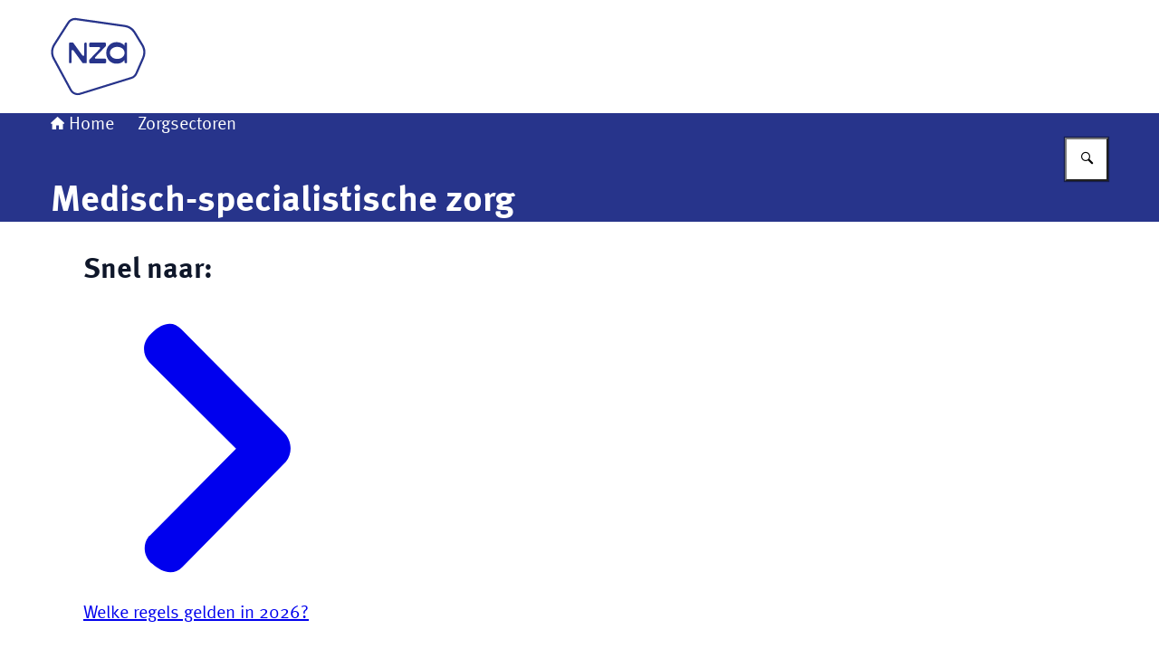

--- FILE ---
content_type: text/html; charset=utf-8
request_url: https://www.nza.nl/zorgsectoren/medisch-specialistische-zorg
body_size: 56365
content:
<!DOCTYPE html><html lang="nl"><head><meta charSet="utf-8"/><meta name="viewport" content="width=device-width, initial-scale=1"/><link rel="preload" as="image" imageSrcSet="/_next/image?url=https%3A%2F%2Fwww.nza.nl%2Fsite%2Fbinaries%2Fcontent%2Fgallery%2Fsite-content%2Fattentie-afbeeldingen%2Fheaderfoto-nieuw-2023%2Fheaders-zorgsectoren%2Fwebsiteheader_hero_msz_blauw_1920x480px.jpg&amp;w=384&amp;q=85 384w, /_next/image?url=https%3A%2F%2Fwww.nza.nl%2Fsite%2Fbinaries%2Fcontent%2Fgallery%2Fsite-content%2Fattentie-afbeeldingen%2Fheaderfoto-nieuw-2023%2Fheaders-zorgsectoren%2Fwebsiteheader_hero_msz_blauw_1920x480px.jpg&amp;w=860&amp;q=85 860w, /_next/image?url=https%3A%2F%2Fwww.nza.nl%2Fsite%2Fbinaries%2Fcontent%2Fgallery%2Fsite-content%2Fattentie-afbeeldingen%2Fheaderfoto-nieuw-2023%2Fheaders-zorgsectoren%2Fwebsiteheader_hero_msz_blauw_1920x480px.jpg&amp;w=1536&amp;q=85 1536w, /_next/image?url=https%3A%2F%2Fwww.nza.nl%2Fsite%2Fbinaries%2Fcontent%2Fgallery%2Fsite-content%2Fattentie-afbeeldingen%2Fheaderfoto-nieuw-2023%2Fheaders-zorgsectoren%2Fwebsiteheader_hero_msz_blauw_1920x480px.jpg&amp;w=2560&amp;q=85 2560w" imageSizes="100vw"/><link rel="preload" href="https://www.nza.nl/site/binaries/content/gallery/site-content/content-afbeeldingen/2025/toegangtotzorg-bannerwebsite-400x300.jpg" as="image"/><link rel="preload" href="https://www.nza.nl/site/binaries/content/gallery/site-content/banner-afbeeldingen/werkenbijnza_bannerwebsite_400x300.jpg" as="image"/><link rel="stylesheet" href="/_next/static/chunks/b79f352c52d7c1bb.css" nonce="ZGI1NzQ5OTMtOTAwNi00NGM2LTgzNjEtODU5YmRlZjhjZDky" data-precedence="next"/><link rel="stylesheet" href="/_next/static/chunks/b1534818fe9db663.css" nonce="ZGI1NzQ5OTMtOTAwNi00NGM2LTgzNjEtODU5YmRlZjhjZDky" data-precedence="next"/><link rel="preload" as="script" fetchPriority="low" nonce="ZGI1NzQ5OTMtOTAwNi00NGM2LTgzNjEtODU5YmRlZjhjZDky" href="/_next/static/chunks/9947a348a10d72a9.js"/><script src="/_next/static/chunks/b6f18decb4e97084.js" async="" nonce="ZGI1NzQ5OTMtOTAwNi00NGM2LTgzNjEtODU5YmRlZjhjZDky"></script><script src="/_next/static/chunks/f333c41287275135.js" async="" nonce="ZGI1NzQ5OTMtOTAwNi00NGM2LTgzNjEtODU5YmRlZjhjZDky"></script><script src="/_next/static/chunks/1be42a6351c2d924.js" async="" nonce="ZGI1NzQ5OTMtOTAwNi00NGM2LTgzNjEtODU5YmRlZjhjZDky"></script><script src="/_next/static/chunks/turbopack-40851f217902f2df.js" async="" nonce="ZGI1NzQ5OTMtOTAwNi00NGM2LTgzNjEtODU5YmRlZjhjZDky"></script><script src="/_next/static/chunks/501145f28893e516.js" async="" nonce="ZGI1NzQ5OTMtOTAwNi00NGM2LTgzNjEtODU5YmRlZjhjZDky"></script><script src="/_next/static/chunks/b2c32812e2d35271.js" async="" nonce="ZGI1NzQ5OTMtOTAwNi00NGM2LTgzNjEtODU5YmRlZjhjZDky"></script><script src="/_next/static/chunks/5bfd5058c5dc0ccb.js" async="" nonce="ZGI1NzQ5OTMtOTAwNi00NGM2LTgzNjEtODU5YmRlZjhjZDky"></script><script src="/_next/static/chunks/47b4147dbb819af9.js" async="" nonce="ZGI1NzQ5OTMtOTAwNi00NGM2LTgzNjEtODU5YmRlZjhjZDky"></script><script src="/_next/static/chunks/4298edaa6d1fd773.js" async="" nonce="ZGI1NzQ5OTMtOTAwNi00NGM2LTgzNjEtODU5YmRlZjhjZDky"></script><script src="/_next/static/chunks/9d49bc6829cf2efb.js" async="" nonce="ZGI1NzQ5OTMtOTAwNi00NGM2LTgzNjEtODU5YmRlZjhjZDky"></script><script src="/_next/static/chunks/957a452f24cc582a.js" async="" nonce="ZGI1NzQ5OTMtOTAwNi00NGM2LTgzNjEtODU5YmRlZjhjZDky"></script><script src="/_next/static/chunks/7ad554bc280b60c9.js" async="" nonce="ZGI1NzQ5OTMtOTAwNi00NGM2LTgzNjEtODU5YmRlZjhjZDky"></script><script src="/_next/static/chunks/c53d8d5de75196e4.js" async="" nonce="ZGI1NzQ5OTMtOTAwNi00NGM2LTgzNjEtODU5YmRlZjhjZDky"></script><script src="/_next/static/chunks/83ac7faaad734725.js" async="" nonce="ZGI1NzQ5OTMtOTAwNi00NGM2LTgzNjEtODU5YmRlZjhjZDky"></script><link rel="preload" href="/_next/static/chunks/31fa144bd93e12b2.css" as="style" nonce="ZGI1NzQ5OTMtOTAwNi00NGM2LTgzNjEtODU5YmRlZjhjZDky"/><title>Medisch-specialistische zorg | Nederlandse Zorgautoriteit</title><meta name="description" content="Alle informatie over de medisch-specialistische zorg (msz) hebben we hier samengebracht. Wat zijn bijvoorbeeld de laatste wijzigingen in het registreren van zorg? Hoe levert u dbc-gegevens aan en welke subsidies zijn er voor medische opleidingen?..."/><link rel="manifest" href="/themes/nza/manifest.webmanifest"/><link rel="canonical" href="https://www.nza.nl/zorgsectoren/medisch-specialistische-zorg"/><meta name="google-site-verification" content="yMkLP6uKuehqetW6hr5_2UqicexxYNHxbWLrowcKGV8"/><meta property="og:title" content="Medisch-specialistische zorg | Nederlandse Zorgautoriteit"/><meta property="og:description" content="Alle informatie over de medisch-specialistische zorg (msz) hebben we hier samengebracht. Wat zijn bijvoorbeeld de laatste wijzigingen in het registreren van zorg? Hoe levert u dbc-gegevens aan en welke subsidies zijn er voor medische opleidingen?..."/><meta property="og:url" content="https://www.nza.nl/zorgsectoren/medisch-specialistische-zorg"/><meta property="og:image" content="https://www.nza.nl/openGraphImage.png?path=%2Fzorgsectoren%2Fmedisch-specialistische-zorg"/><meta property="og:image:width" content="1200"/><meta property="og:image:height" content="630"/><meta property="og:type" content="website"/><meta name="twitter:card" content="summary_large_image"/><meta name="twitter:title" content="Medisch-specialistische zorg | Nederlandse Zorgautoriteit"/><meta name="twitter:description" content="Alle informatie over de medisch-specialistische zorg (msz) hebben we hier samengebracht. Wat zijn bijvoorbeeld de laatste wijzigingen in het registreren van zorg? Hoe levert u dbc-gegevens aan en welke subsidies zijn er voor medische opleidingen?..."/><meta name="twitter:image" content="https://www.nza.nl/openGraphImage.png?path=%2Fzorgsectoren%2Fmedisch-specialistische-zorg"/><meta name="twitter:image:width" content="1200"/><meta name="twitter:image:height" content="630"/><link rel="icon" href="/themes/nza/favicon.ico" sizes="48x48"/><link rel="icon" href="/themes/nza/favicon.svg" type="image/svg+xml" sizes="any"/><link rel="apple-touch-icon" href="/themes/nza/apple-touch-icon.png"/><script src="/_next/static/chunks/a6dad97d9634a72d.js" noModule="" nonce="ZGI1NzQ5OTMtOTAwNi00NGM2LTgzNjEtODU5YmRlZjhjZDky"></script></head><body><div hidden=""><!--$--><!--/$--></div><div id="__pagewrapper" lang="nl" data-theme="nza"><script type="application/ld+json">{"@context":"https://schema.org","@graph":[{"@context":"https://schema.org","@type":"WebSite","name":"Nederlandse Zorgautoriteit","url":"https://www.nza.nl/"}]}</script><script id="elastic-content" type="application/json">{"contentType":"pro:xNavigationDocument","pageTitle":"Medisch-specialistische zorg","category":{"key":"organisation","label":"Organisatie"},"informationType":{"key":"rijksoverheid:webpagina","label":"Webpagina"},"publicationDate":"2026-01-02T08:20:41.120Z","sortDate":"2026-01-02T08:20:31.387Z"}</script><header><div class="site-header site-header--alternative-style"><div class="site-header__inner"><a href="#main-content" class="button button--default site-header__skip-link is-external"><span class="button__text">Ga direct naar inhoud</span></a><a href="/" class="site-header__logo-link"><span class="screen-reader-only"> <!-- -->Naar de homepage van Nederlandse Zorgautoriteit</span><figure class="site-header__logo"><picture><source media="(max-width: 575px)" srcSet="/themes/nza/header-logo-mobile.svg"/><source media="(min-width: 576px)" srcSet="/themes/nza/header-logo.svg"/><img src="/themes/nza/header-logo.svg" alt="Logo Nederlandse Zorgautoriteit" class="site-header__logo-image"/></picture></figure></a></div></div><div class="nav-bar"><div class="nav-bar__inner"><nav class="breadcrumbs" aria-label="Kruimelpad"><ol class="breadcrumbs__list"><li class="breadcrumbs__item"><a href="/" class="breadcrumbs__link"><i class="icon icon--house" aria-hidden="true"></i>Home</a></li><li class="breadcrumbs__item"><a href="/zorgsectoren" class="breadcrumbs__link">Zorgsectoren</a></li></ol></nav><form class="search-bar" role="search" action="/zoeken"><label class="search-bar__label screen-reader-only" for="_R_j65fivb_">Zoeken</label><div class="search-bar__input-container"><input type="text" class="text-input search-bar__input" id="_R_j65fivb_" tabindex="-1" maxLength="128" name="q" value=""/></div><button class="button button--medium button--default has-icon-only search-bar__submit-button" aria-label="Zoeken" aria-controls="_R_j65fivb_" aria-expanded="false" type="button"><i class="icon icon--search" aria-hidden="true"></i></button></form><hgroup class="nav-bar__hgroup"><h1 class="nav-bar__page-title" lang="nl">Medisch-specialistische zorg</h1></hgroup></div></div><div class="hero hero--high"><div class="hero__image"><div class="hero__slider"><div class="swiper"><div class="swiper-wrapper"><div class="swiper-slide"><figure class="hero__image"><img alt="" decoding="async" data-nimg="fill" style="position:absolute;height:100%;width:100%;left:0;top:0;right:0;bottom:0;color:transparent" sizes="100vw" srcSet="/_next/image?url=https%3A%2F%2Fwww.nza.nl%2Fsite%2Fbinaries%2Fcontent%2Fgallery%2Fsite-content%2Fattentie-afbeeldingen%2Fheaderfoto-nieuw-2023%2Fheaders-zorgsectoren%2Fwebsiteheader_hero_msz_blauw_1920x480px.jpg&amp;w=384&amp;q=85 384w, /_next/image?url=https%3A%2F%2Fwww.nza.nl%2Fsite%2Fbinaries%2Fcontent%2Fgallery%2Fsite-content%2Fattentie-afbeeldingen%2Fheaderfoto-nieuw-2023%2Fheaders-zorgsectoren%2Fwebsiteheader_hero_msz_blauw_1920x480px.jpg&amp;w=860&amp;q=85 860w, /_next/image?url=https%3A%2F%2Fwww.nza.nl%2Fsite%2Fbinaries%2Fcontent%2Fgallery%2Fsite-content%2Fattentie-afbeeldingen%2Fheaderfoto-nieuw-2023%2Fheaders-zorgsectoren%2Fwebsiteheader_hero_msz_blauw_1920x480px.jpg&amp;w=1536&amp;q=85 1536w, /_next/image?url=https%3A%2F%2Fwww.nza.nl%2Fsite%2Fbinaries%2Fcontent%2Fgallery%2Fsite-content%2Fattentie-afbeeldingen%2Fheaderfoto-nieuw-2023%2Fheaders-zorgsectoren%2Fwebsiteheader_hero_msz_blauw_1920x480px.jpg&amp;w=2560&amp;q=85 2560w" src="/_next/image?url=https%3A%2F%2Fwww.nza.nl%2Fsite%2Fbinaries%2Fcontent%2Fgallery%2Fsite-content%2Fattentie-afbeeldingen%2Fheaderfoto-nieuw-2023%2Fheaders-zorgsectoren%2Fwebsiteheader_hero_msz_blauw_1920x480px.jpg&amp;w=2560&amp;q=85"/><figcaption class="hero__credits">Beeld: © ISK</figcaption></figure></div></div></div></div></div><div class="hero__inner grid-wrapper"><div class="grid hero__inner-grid has-large-column-width"><div class="grid__inner"><div class="hero-block hero-block--top-tasks"><h2 class="hero-block__title">Snel naar:</h2><ul class="links-list"><li class="links-list__item"><a href="/zorgsectoren/medisch-specialistische-zorg/registreren-en-declareren/welke-regels-gelden-voor-de-medisch-specialistische-zorg-in-2026" class="link-plus" lang="nl"><i class="svg-icon chevron-right link-plus__icon" aria-hidden="true"><svg xmlns="http://www.w3.org/2000/svg" width="320" height="512" viewBox="0 0 320 512" role="presentation" aria-hidden="true"><path d="M46.46,459.63h0c-14.46-10.84-18.08-32.53-7.23-47,0-1.8,1.81-1.8,3.61-3.61l150-151.85L41,105.33C28.38,90.87,28.38,71,42.84,56.52l3.62-3.62h0c16.27-16.27,36.15-21.69,50.62-5.42L276,228.25c16.27,16.27,16.27,41.58,0,56L98.88,465.06C82.61,481.33,62.73,474.1,46.46,459.63Z"></path></svg></i><div class="link-plus__content"><span class="link-plus__title">Welke regels gelden in 2026?</span></div></a></li><li class="links-list__item"><a href="https://zorgproducten.nza.nl/" class="link-plus is-external"><i class="svg-icon external-link link-plus__icon" aria-hidden="true"><svg xmlns="http://www.w3.org/2000/svg" width="448" height="512" viewBox="0 0 448 512" role="presentation" aria-hidden="true"><path d="M403.64,77.14c-5.92-7.1-15.39-11.85-24.86-10.66H107.61c-9.52,0-19,3.53-24.91,10.66-8.29,5.93-13,15.4-11.86,24.88v34.34c0,9.47,4.75,17.78,11.86,24.87a41.05,41.05,0,0,0,24.87,11.85l127.9-1.18L46,363.79c-7.11,5.93-10.67,15.4-10.67,24.87S38.88,407.61,46,413.54L67.3,433.67a33.61,33.61,0,0,0,26.06,11.85c9.47,1.18,18.94-3.55,24.86-10.66L310.12,243l1.18,129.08c0,9.48,3.55,19,10.66,24.88s15.4,10.64,24.84,10.64h29.64c9.47,0,18.95-3.55,24.87-10.66C408.42,391,412,381.52,412,372V102A24.52,24.52,0,0,0,403.64,77.14Z"></path></svg></i><div class="link-plus__content"><span class="link-plus__title">Zorgproductapplicatie</span></div></a></li><li class="links-list__item"><a href="https://puc.overheid.nl/nza/doc/PUC_807526_22/1/" class="link-plus is-external"><i class="svg-icon external-link link-plus__icon" aria-hidden="true"><svg xmlns="http://www.w3.org/2000/svg" width="448" height="512" viewBox="0 0 448 512" role="presentation" aria-hidden="true"><path d="M403.64,77.14c-5.92-7.1-15.39-11.85-24.86-10.66H107.61c-9.52,0-19,3.53-24.91,10.66-8.29,5.93-13,15.4-11.86,24.88v34.34c0,9.47,4.75,17.78,11.86,24.87a41.05,41.05,0,0,0,24.87,11.85l127.9-1.18L46,363.79c-7.11,5.93-10.67,15.4-10.67,24.87S38.88,407.61,46,413.54L67.3,433.67a33.61,33.61,0,0,0,26.06,11.85c9.47,1.18,18.94-3.55,24.86-10.66L310.12,243l1.18,129.08c0,9.48,3.55,19,10.66,24.88s15.4,10.64,24.84,10.64h29.64c9.47,0,18.95-3.55,24.87-10.66C408.42,391,412,381.52,412,372V102A24.52,24.52,0,0,0,403.64,77.14Z"></path></svg></i><div class="link-plus__content"><span class="link-plus__title">Dbc-pakket 2026 RZ26b Update</span></div></a></li><li class="links-list__item"><a href="https://puc.overheid.nl/nza/doc/PUC_808720_22/1/" class="link-plus is-external"><i class="svg-icon external-link link-plus__icon" aria-hidden="true"><svg xmlns="http://www.w3.org/2000/svg" width="448" height="512" viewBox="0 0 448 512" role="presentation" aria-hidden="true"><path d="M403.64,77.14c-5.92-7.1-15.39-11.85-24.86-10.66H107.61c-9.52,0-19,3.53-24.91,10.66-8.29,5.93-13,15.4-11.86,24.88v34.34c0,9.47,4.75,17.78,11.86,24.87a41.05,41.05,0,0,0,24.87,11.85l127.9-1.18L46,363.79c-7.11,5.93-10.67,15.4-10.67,24.87S38.88,407.61,46,413.54L67.3,433.67a33.61,33.61,0,0,0,26.06,11.85c9.47,1.18,18.94-3.55,24.86-10.66L310.12,243l1.18,129.08c0,9.48,3.55,19,10.66,24.88s15.4,10.64,24.84,10.64h29.64c9.47,0,18.95-3.55,24.87-10.66C408.42,391,412,381.52,412,372V102A24.52,24.52,0,0,0,403.64,77.14Z"></path></svg></i><div class="link-plus__content"><span class="link-plus__title">DBC-pakket RZ27a concept</span></div></a></li></ul></div></div></div></div></div></header><div class="block links-list-block navigation-block has-large-padding is-full-width"><div class="navigation-block__inner"><ul class="links-list has-3-columns"><li class="links-list__item"><a href="/zorgsectoren/medisch-specialistische-zorg/registreren-en-declareren" class="link-plus" lang="nl"><i class="svg-icon chevron-right link-plus__icon" aria-hidden="true"><svg xmlns="http://www.w3.org/2000/svg" width="320" height="512" viewBox="0 0 320 512" role="presentation" aria-hidden="true"><path d="M46.46,459.63h0c-14.46-10.84-18.08-32.53-7.23-47,0-1.8,1.81-1.8,3.61-3.61l150-151.85L41,105.33C28.38,90.87,28.38,71,42.84,56.52l3.62-3.62h0c16.27-16.27,36.15-21.69,50.62-5.42L276,228.25c16.27,16.27,16.27,41.58,0,56L98.88,465.06C82.61,481.33,62.73,474.1,46.46,459.63Z"></path></svg></i><div class="link-plus__content"><span class="link-plus__title">Registreren en declareren</span></div></a></li><li class="links-list__item"><a href="/zorgsectoren/medisch-specialistische-zorg/de-regelgeving-in-vogelvlucht" class="link-plus" lang="nl"><i class="svg-icon chevron-right link-plus__icon" aria-hidden="true"><svg xmlns="http://www.w3.org/2000/svg" width="320" height="512" viewBox="0 0 320 512" role="presentation" aria-hidden="true"><path d="M46.46,459.63h0c-14.46-10.84-18.08-32.53-7.23-47,0-1.8,1.81-1.8,3.61-3.61l150-151.85L41,105.33C28.38,90.87,28.38,71,42.84,56.52l3.62-3.62h0c16.27-16.27,36.15-21.69,50.62-5.42L276,228.25c16.27,16.27,16.27,41.58,0,56L98.88,465.06C82.61,481.33,62.73,474.1,46.46,459.63Z"></path></svg></i><div class="link-plus__content"><span class="link-plus__title">De regels in vogelvlucht</span></div></a></li><li class="links-list__item"><a href="/zorgsectoren/medisch-specialistische-zorg/passende-bekostiging-msz" class="link-plus" lang="nl"><i class="svg-icon chevron-right link-plus__icon" aria-hidden="true"><svg xmlns="http://www.w3.org/2000/svg" width="320" height="512" viewBox="0 0 320 512" role="presentation" aria-hidden="true"><path d="M46.46,459.63h0c-14.46-10.84-18.08-32.53-7.23-47,0-1.8,1.81-1.8,3.61-3.61l150-151.85L41,105.33C28.38,90.87,28.38,71,42.84,56.52l3.62-3.62h0c16.27-16.27,36.15-21.69,50.62-5.42L276,228.25c16.27,16.27,16.27,41.58,0,56L98.88,465.06C82.61,481.33,62.73,474.1,46.46,459.63Z"></path></svg></i><div class="link-plus__content"><span class="link-plus__title">Passende bekostiging in de msz</span></div></a></li><li class="links-list__item"><a href="/zorgsectoren/medisch-specialistische-zorg/hoe-vraagt-u-een-wijziging-aan" class="link-plus" lang="nl"><i class="svg-icon chevron-right link-plus__icon" aria-hidden="true"><svg xmlns="http://www.w3.org/2000/svg" width="320" height="512" viewBox="0 0 320 512" role="presentation" aria-hidden="true"><path d="M46.46,459.63h0c-14.46-10.84-18.08-32.53-7.23-47,0-1.8,1.81-1.8,3.61-3.61l150-151.85L41,105.33C28.38,90.87,28.38,71,42.84,56.52l3.62-3.62h0c16.27-16.27,36.15-21.69,50.62-5.42L276,228.25c16.27,16.27,16.27,41.58,0,56L98.88,465.06C82.61,481.33,62.73,474.1,46.46,459.63Z"></path></svg></i><div class="link-plus__content"><span class="link-plus__title">Hoe vraagt u een wijziging aan?</span></div></a></li><li class="links-list__item"><a href="/zorgsectoren/medisch-specialistische-zorg/beschikbaarheidbijdrage-subsidie-aanvragen" class="link-plus" lang="nl"><i class="svg-icon chevron-right link-plus__icon" aria-hidden="true"><svg xmlns="http://www.w3.org/2000/svg" width="320" height="512" viewBox="0 0 320 512" role="presentation" aria-hidden="true"><path d="M46.46,459.63h0c-14.46-10.84-18.08-32.53-7.23-47,0-1.8,1.81-1.8,3.61-3.61l150-151.85L41,105.33C28.38,90.87,28.38,71,42.84,56.52l3.62-3.62h0c16.27-16.27,36.15-21.69,50.62-5.42L276,228.25c16.27,16.27,16.27,41.58,0,56L98.88,465.06C82.61,481.33,62.73,474.1,46.46,459.63Z"></path></svg></i><div class="link-plus__content"><span class="link-plus__title">Beschikbaarheidbijdrage/subsidie aanvragen</span></div></a></li><li class="links-list__item"><a href="/zorgsectoren/medisch-specialistische-zorg/gegevens-aanleveren" class="link-plus" lang="nl"><i class="svg-icon chevron-right link-plus__icon" aria-hidden="true"><svg xmlns="http://www.w3.org/2000/svg" width="320" height="512" viewBox="0 0 320 512" role="presentation" aria-hidden="true"><path d="M46.46,459.63h0c-14.46-10.84-18.08-32.53-7.23-47,0-1.8,1.81-1.8,3.61-3.61l150-151.85L41,105.33C28.38,90.87,28.38,71,42.84,56.52l3.62-3.62h0c16.27-16.27,36.15-21.69,50.62-5.42L276,228.25c16.27,16.27,16.27,41.58,0,56L98.88,465.06C82.61,481.33,62.73,474.1,46.46,459.63Z"></path></svg></i><div class="link-plus__content"><span class="link-plus__title">Gegevens aanleveren</span></div></a></li><li class="links-list__item"><a href="/zorgsectoren/medisch-specialistische-zorg/toezicht-op-de-msz" class="link-plus" lang="nl"><i class="svg-icon chevron-right link-plus__icon" aria-hidden="true"><svg xmlns="http://www.w3.org/2000/svg" width="320" height="512" viewBox="0 0 320 512" role="presentation" aria-hidden="true"><path d="M46.46,459.63h0c-14.46-10.84-18.08-32.53-7.23-47,0-1.8,1.81-1.8,3.61-3.61l150-151.85L41,105.33C28.38,90.87,28.38,71,42.84,56.52l3.62-3.62h0c16.27-16.27,36.15-21.69,50.62-5.42L276,228.25c16.27,16.27,16.27,41.58,0,56L98.88,465.06C82.61,481.33,62.73,474.1,46.46,459.63Z"></path></svg></i><div class="link-plus__content"><span class="link-plus__title">Toezicht op de medisch-specialistische zorg</span></div></a></li><li class="links-list__item"><a href="/zorgsectoren/medisch-specialistische-zorg/kostenonderzoek-msz" class="link-plus" lang="nl"><i class="svg-icon chevron-right link-plus__icon" aria-hidden="true"><svg xmlns="http://www.w3.org/2000/svg" width="320" height="512" viewBox="0 0 320 512" role="presentation" aria-hidden="true"><path d="M46.46,459.63h0c-14.46-10.84-18.08-32.53-7.23-47,0-1.8,1.81-1.8,3.61-3.61l150-151.85L41,105.33C28.38,90.87,28.38,71,42.84,56.52l3.62-3.62h0c16.27-16.27,36.15-21.69,50.62-5.42L276,228.25c16.27,16.27,16.27,41.58,0,56L98.88,465.06C82.61,481.33,62.73,474.1,46.46,459.63Z"></path></svg></i><div class="link-plus__content"><span class="link-plus__title">Kostprijsonderzoek msz</span></div></a></li><li class="links-list__item"><a href="/zorgsectoren/medisch-specialistische-zorg/vraag-en-antwoord" class="link-plus" lang="nl"><i class="svg-icon chevron-right link-plus__icon" aria-hidden="true"><svg xmlns="http://www.w3.org/2000/svg" width="320" height="512" viewBox="0 0 320 512" role="presentation" aria-hidden="true"><path d="M46.46,459.63h0c-14.46-10.84-18.08-32.53-7.23-47,0-1.8,1.81-1.8,3.61-3.61l150-151.85L41,105.33C28.38,90.87,28.38,71,42.84,56.52l3.62-3.62h0c16.27-16.27,36.15-21.69,50.62-5.42L276,228.25c16.27,16.27,16.27,41.58,0,56L98.88,465.06C82.61,481.33,62.73,474.1,46.46,459.63Z"></path></svg></i><div class="link-plus__content"><span class="link-plus__title">Vraag en antwoord msz</span></div></a></li><li class="links-list__item"><a href="/zorgsectoren/medisch-specialistische-zorg/kerncijfers-msz" class="link-plus" lang="nl"><i class="svg-icon chevron-right link-plus__icon" aria-hidden="true"><svg xmlns="http://www.w3.org/2000/svg" width="320" height="512" viewBox="0 0 320 512" role="presentation" aria-hidden="true"><path d="M46.46,459.63h0c-14.46-10.84-18.08-32.53-7.23-47,0-1.8,1.81-1.8,3.61-3.61l150-151.85L41,105.33C28.38,90.87,28.38,71,42.84,56.52l3.62-3.62h0c16.27-16.27,36.15-21.69,50.62-5.42L276,228.25c16.27,16.27,16.27,41.58,0,56L98.88,465.06C82.61,481.33,62.73,474.1,46.46,459.63Z"></path></svg></i><div class="link-plus__content"><span class="link-plus__title">Kerncijfers msz</span></div></a></li><li class="links-list__item"><a href="/actueel/nieuws?size=n_10_n&amp;filters%5B0%5D%5Bfield%5D=organisation&amp;filters%5B0%5D%5Bvalues%5D%5B0%5D=Medisch-specialistische+zorg&amp;filters%5B0%5D%5Btype%5D=all" class="link-plus"><i class="svg-icon chevron-right link-plus__icon" aria-hidden="true"><svg xmlns="http://www.w3.org/2000/svg" width="320" height="512" viewBox="0 0 320 512" role="presentation" aria-hidden="true"><path d="M46.46,459.63h0c-14.46-10.84-18.08-32.53-7.23-47,0-1.8,1.81-1.8,3.61-3.61l150-151.85L41,105.33C28.38,90.87,28.38,71,42.84,56.52l3.62-3.62h0c16.27-16.27,36.15-21.69,50.62-5.42L276,228.25c16.27,16.27,16.27,41.58,0,56L98.88,465.06C82.61,481.33,62.73,474.1,46.46,459.63Z"></path></svg></i><div class="link-plus__content"><span class="link-plus__title">Nieuws</span></div></a></li></ul></div></div><main id="main-content" tabindex="-1" lang="nl" class="main-content wide-layout-grid is-navigation-document"><div class="intro"><div class="rich-text larger-text"><p>Alle informatie over de medisch-specialistische zorg (msz) hebben we hier samengebracht. Wat zijn bijvoorbeeld de laatste wijzigingen in het registreren van zorg? Hoe levert u dbc-gegevens aan en welke subsidies zijn er voor medische opleidingen? Ook vindt u hier informatie over kaakchirurgie en geriatrische revalidatiezorg. Informatie over de acute zorg vindt u in het <a lang="nl" href="/zorgsectoren/acute-zorg" data-type="internal">dossier acute zorg</a>.</p></div></div><div class="rich-text"><h2>Concentratie en spreiding hoogcomplexe oncologie en vaatchirurgie in de regio</h2>

<p>Het is nodig om de zorg in Nederland goed te organiseren, ook met een toenemend tekort aan personeel en de toenemende vergrijzing. In <a aria-label="het Integraal Zorgakkoord (IZA) van 2022 (externe website)" class="link-with-icon" rel="external" href="https://www.rijksoverheid.nl/onderwerpen/kwaliteit-van-de-zorg/integraal-zorgakkoord"><i class="svg-icon external-link" aria-hidden="true"><svg xmlns="http://www.w3.org/2000/svg" width="448" height="512" viewBox="0 0 448 512" role="presentation" aria-hidden="true"><path d="M403.64,77.14c-5.92-7.1-15.39-11.85-24.86-10.66H107.61c-9.52,0-19,3.53-24.91,10.66-8.29,5.93-13,15.4-11.86,24.88v34.34c0,9.47,4.75,17.78,11.86,24.87a41.05,41.05,0,0,0,24.87,11.85l127.9-1.18L46,363.79c-7.11,5.93-10.67,15.4-10.67,24.87S38.88,407.61,46,413.54L67.3,433.67a33.61,33.61,0,0,0,26.06,11.85c9.47,1.18,18.94-3.55,24.86-10.66L310.12,243l1.18,129.08c0,9.48,3.55,19,10.66,24.88s15.4,10.64,24.84,10.64h29.64c9.47,0,18.95-3.55,24.87-10.66C408.42,391,412,381.52,412,372V102A24.52,24.52,0,0,0,403.64,77.14Z"></path></svg></i>het Integraal Zorgakkoord (IZA) van 2022</a> maakten de IZA-partijen daarom afspraken over de concentratie en spreiding van hoogcomplexe oncologische zorg en vaatchirurgie. Voor patiënten is het belangrijk dat deze zorg van goede kwaliteit is en blijft. Vertegenwoordigers van zorgaanbieders, zorgverzekeraars en patiënten werken op dit moment aan regionale plannen voor deze concentratie en spreiding. <a aria-label="De NZa heeft hier een ondersteunende rol (externe website)" class="link-with-icon" rel="external" href="https://www.nza.nl/onderwerpen/regionale-samenwerking/t/concentratie-en-spreiding-hoogcomplexe-oncologische-zorg-en-vaatchirurgie"><i class="svg-icon external-link" aria-hidden="true"><svg xmlns="http://www.w3.org/2000/svg" width="448" height="512" viewBox="0 0 448 512" role="presentation" aria-hidden="true"><path d="M403.64,77.14c-5.92-7.1-15.39-11.85-24.86-10.66H107.61c-9.52,0-19,3.53-24.91,10.66-8.29,5.93-13,15.4-11.86,24.88v34.34c0,9.47,4.75,17.78,11.86,24.87a41.05,41.05,0,0,0,24.87,11.85l127.9-1.18L46,363.79c-7.11,5.93-10.67,15.4-10.67,24.87S38.88,407.61,46,413.54L67.3,433.67a33.61,33.61,0,0,0,26.06,11.85c9.47,1.18,18.94-3.55,24.86-10.66L310.12,243l1.18,129.08c0,9.48,3.55,19,10.66,24.88s15.4,10.64,24.84,10.64h29.64c9.47,0,18.95-3.55,24.87-10.66C408.42,391,412,381.52,412,372V102A24.52,24.52,0,0,0,403.64,77.14Z"></path></svg></i>De NZa heeft hier een ondersteunende rol</a>.</p>

<h2>Toegankelijkheid van zorg</h2>

<p>Patiënten moeten erop kunnen vertrouwen dat ze tijdig zorg krijgen die nodig is. Ook in tijden waar de druk op de zorg groot is. De NZa houdt daarom toezicht op de toegankelijkheid van zorg en de ontwikkeling hiervan. In onze <a aria-label="monitors Toegankelijkheid van Zorg (externe website)" class="link-with-icon" rel="external" href="https://puc.overheid.nl/nza/doc/PUC_653695_22/"><i class="svg-icon external-link" aria-hidden="true"><svg xmlns="http://www.w3.org/2000/svg" width="448" height="512" viewBox="0 0 448 512" role="presentation" aria-hidden="true"><path d="M403.64,77.14c-5.92-7.1-15.39-11.85-24.86-10.66H107.61c-9.52,0-19,3.53-24.91,10.66-8.29,5.93-13,15.4-11.86,24.88v34.34c0,9.47,4.75,17.78,11.86,24.87a41.05,41.05,0,0,0,24.87,11.85l127.9-1.18L46,363.79c-7.11,5.93-10.67,15.4-10.67,24.87S38.88,407.61,46,413.54L67.3,433.67a33.61,33.61,0,0,0,26.06,11.85c9.47,1.18,18.94-3.55,24.86-10.66L310.12,243l1.18,129.08c0,9.48,3.55,19,10.66,24.88s15.4,10.64,24.84,10.64h29.64c9.47,0,18.95-3.55,24.87-10.66C408.42,391,412,381.52,412,372V102A24.52,24.52,0,0,0,403.64,77.14Z"></path></svg></i>monitors Toegankelijkheid van Zorg</a> schetsen we hier een beeld van. </p></div><div class="rich-text"><h2>Ziekenhuisbezoek in 2026, eigen risico betalen van 2025</h2>

<p>Uw patiënten betalen soms hun eigen risico over een ander jaar dan zij verwachtten. Bijvoorbeeld het eigen risico over een jaar waarin zij niet in het ziekenhuis zijn geweest. Dit kan vragen oproepen bij de patiënt. Met behulp van een voorbeeld en fictieve bedragen brengen we voor uw patiënten in beeld hoe het ziekenhuisbezoek samenhangt met het betalen van het eigen risico. U kunt de <a aria-label="informatiekaart Ziekenhuisbezoek in 2026, eigen risico betalen van 2025 (externe website)" class="link-with-icon" rel="external" href="https://puc.overheid.nl/nza/doc/PUC_800483_22/1/"><i class="svg-icon external-link" aria-hidden="true"><svg xmlns="http://www.w3.org/2000/svg" width="448" height="512" viewBox="0 0 448 512" role="presentation" aria-hidden="true"><path d="M403.64,77.14c-5.92-7.1-15.39-11.85-24.86-10.66H107.61c-9.52,0-19,3.53-24.91,10.66-8.29,5.93-13,15.4-11.86,24.88v34.34c0,9.47,4.75,17.78,11.86,24.87a41.05,41.05,0,0,0,24.87,11.85l127.9-1.18L46,363.79c-7.11,5.93-10.67,15.4-10.67,24.87S38.88,407.61,46,413.54L67.3,433.67a33.61,33.61,0,0,0,26.06,11.85c9.47,1.18,18.94-3.55,24.86-10.66L310.12,243l1.18,129.08c0,9.48,3.55,19,10.66,24.88s15.4,10.64,24.84,10.64h29.64c9.47,0,18.95-3.55,24.87-10.66C408.42,391,412,381.52,412,372V102A24.52,24.52,0,0,0,403.64,77.14Z"></path></svg></i>informatiekaart Ziekenhuisbezoek in 2026, eigen risico betalen van 2025</a> gebruiken om uw patiënten hierover te informeren. </p></div><div class="rich-text"><h2 tabindex="-1" id="bac1223aea">Wegwijzers in bekostiging</h2><p>Heeft u een idee voor innovatie of preventie? Bent u benieuwd naar de mogelijkheden binnen de bekostiging rondom digitale zorg? Of wilt u weten hoe de bekostiging van medische applicaties werkt? Op de <a lang="nl" href="/onderwerpen/i/innovatie/wegwijzers-in-bekostiging" data-type="internal">pagina Wegwijzers in bekostiging</a> leest u meer over de mogelijkheden. </p>

<h2>Nieuwsbrief medisch-specialistische zorg</h2>

<p>Wilt u op de hoogte blijven van het NZa-nieuws rondom de medisch-specialistische zorg? <a lang="nl" href="/actueel/nieuwsbrieven/nieuwsbrief-nza-voor-de-medisch-specialistische-zorg" data-type="internal">Meld u dan nu aan voor de NZa-nieuwsbrief voor de medisch-specialistische zorg</a>. Bekijk ook het overzicht met onze andere nieuwsbrieven. </p></div><div class="block featured-block is-wide-content-block has-divider"><h2 class="block__title featured-block__title has-large-margin">Nieuws</h2><div class="grid cards-grid has-1-image-rows has-large-column-width"><ol class="grid__inner"><li class="__cq-card"><a href="/actueel/nieuws/2025/10/03/nza-adviseert-geen-budgetbekostiging-voor-de-acute-verloskunde" class="card card--default is-internal-link"><figure class="card__figure"><div class="card__image-container"><img alt="" loading="lazy" width="1920" height="1080" decoding="async" data-nimg="1" class="card__image" style="color:transparent" sizes="
         (max-width: 430px) 100vw,
         (max-width: 655px) 50vw,                                 
         (max-width: 983px) 33vw,                                 
         640px" srcSet="/_next/image?url=https%3A%2F%2Fwww.nza.nl%2Fsite%2Fbinaries%2Fcontent%2Fgallery%2Fsite-content%2Fcontent-afbeeldingen%2F2025%2Fnieuwsberichten%2Facute-geboortezorg-isk-171151131-1920x1080.jpg&amp;w=256&amp;q=70 256w, /_next/image?url=https%3A%2F%2Fwww.nza.nl%2Fsite%2Fbinaries%2Fcontent%2Fgallery%2Fsite-content%2Fcontent-afbeeldingen%2F2025%2Fnieuwsberichten%2Facute-geboortezorg-isk-171151131-1920x1080.jpg&amp;w=384&amp;q=70 384w, /_next/image?url=https%3A%2F%2Fwww.nza.nl%2Fsite%2Fbinaries%2Fcontent%2Fgallery%2Fsite-content%2Fcontent-afbeeldingen%2F2025%2Fnieuwsberichten%2Facute-geboortezorg-isk-171151131-1920x1080.jpg&amp;w=860&amp;q=70 860w, /_next/image?url=https%3A%2F%2Fwww.nza.nl%2Fsite%2Fbinaries%2Fcontent%2Fgallery%2Fsite-content%2Fcontent-afbeeldingen%2F2025%2Fnieuwsberichten%2Facute-geboortezorg-isk-171151131-1920x1080.jpg&amp;w=1536&amp;q=70 1536w, /_next/image?url=https%3A%2F%2Fwww.nza.nl%2Fsite%2Fbinaries%2Fcontent%2Fgallery%2Fsite-content%2Fcontent-afbeeldingen%2F2025%2Fnieuwsberichten%2Facute-geboortezorg-isk-171151131-1920x1080.jpg&amp;w=2560&amp;q=70 2560w" src="/_next/image?url=https%3A%2F%2Fwww.nza.nl%2Fsite%2Fbinaries%2Fcontent%2Fgallery%2Fsite-content%2Fcontent-afbeeldingen%2F2025%2Fnieuwsberichten%2Facute-geboortezorg-isk-171151131-1920x1080.jpg&amp;w=2560&amp;q=70"/></div></figure><div class="card__content"><h3 class="card__title">NZa adviseert geen budgetbekostiging voor de acute verloskunde</h3><div class=""><p class="card__text">De minister van Volksgezondheid, Welzijn en Sport heeft de Nederlandse Zorgautoriteit gevraagd te onderzoeken wat de ...</p><div class="meta-data card__meta-data"><span class="card__date">03-10-2025</span><span class="card__time">19:00</span><span class="card__image-credits">Beeld: © ISK</span></div></div><div class="link-plus card__more-link"><i class="svg-icon chevron-right link-plus__icon" aria-hidden="true"><svg xmlns="http://www.w3.org/2000/svg" width="320" height="512" viewBox="0 0 320 512" role="presentation" aria-hidden="true"><path d="M46.46,459.63h0c-14.46-10.84-18.08-32.53-7.23-47,0-1.8,1.81-1.8,3.61-3.61l150-151.85L41,105.33C28.38,90.87,28.38,71,42.84,56.52l3.62-3.62h0c16.27-16.27,36.15-21.69,50.62-5.42L276,228.25c16.27,16.27,16.27,41.58,0,56L98.88,465.06C82.61,481.33,62.73,474.1,46.46,459.63Z"></path></svg></i><div class="link-plus__content"><span class="link-plus__title">Lees verder</span></div></div></div></a></li><li class="__cq-card"><a href="/actueel/nieuws/2025/08/28/verdubbeling-artrosepatienten-in-2050-vraagt-om-andere-keuzes" class="card card--default is-internal-link"><figure class="card__figure"><div class="card__image-container"><img alt="" loading="lazy" width="415" height="276" decoding="async" data-nimg="1" class="card__image" style="color:transparent" sizes="
         (max-width: 430px) 100vw,
         (max-width: 655px) 50vw,                                 
         (max-width: 983px) 33vw,                                 
         640px" srcSet="/_next/image?url=https%3A%2F%2Fwww.nza.nl%2Fsite%2Fbinaries%2Fcontent%2Fgallery%2Fsite-content%2Fcontent-afbeeldingen%2F2025%2Fnieuwsberichten%2Ftraplopen-isk-2159172196-415x276.jpg&amp;w=256&amp;q=70 256w, /_next/image?url=https%3A%2F%2Fwww.nza.nl%2Fsite%2Fbinaries%2Fcontent%2Fgallery%2Fsite-content%2Fcontent-afbeeldingen%2F2025%2Fnieuwsberichten%2Ftraplopen-isk-2159172196-415x276.jpg&amp;w=384&amp;q=70 384w, /_next/image?url=https%3A%2F%2Fwww.nza.nl%2Fsite%2Fbinaries%2Fcontent%2Fgallery%2Fsite-content%2Fcontent-afbeeldingen%2F2025%2Fnieuwsberichten%2Ftraplopen-isk-2159172196-415x276.jpg&amp;w=860&amp;q=70 860w, /_next/image?url=https%3A%2F%2Fwww.nza.nl%2Fsite%2Fbinaries%2Fcontent%2Fgallery%2Fsite-content%2Fcontent-afbeeldingen%2F2025%2Fnieuwsberichten%2Ftraplopen-isk-2159172196-415x276.jpg&amp;w=1536&amp;q=70 1536w, /_next/image?url=https%3A%2F%2Fwww.nza.nl%2Fsite%2Fbinaries%2Fcontent%2Fgallery%2Fsite-content%2Fcontent-afbeeldingen%2F2025%2Fnieuwsberichten%2Ftraplopen-isk-2159172196-415x276.jpg&amp;w=2560&amp;q=70 2560w" src="/_next/image?url=https%3A%2F%2Fwww.nza.nl%2Fsite%2Fbinaries%2Fcontent%2Fgallery%2Fsite-content%2Fcontent-afbeeldingen%2F2025%2Fnieuwsberichten%2Ftraplopen-isk-2159172196-415x276.jpg&amp;w=2560&amp;q=70"/></div></figure><div class="card__content"><h3 class="card__title">Verdubbeling artrosepatiënten in 2050 vraagt om andere keuzes</h3><div class=""><p class="card__text">Artrose neemt door vergrijzing snel toe en wordt in 2050 de meest voorkomende aandoening in Nederland. Met 3 miljoen mensen is ...</p><div class="meta-data card__meta-data"><span class="card__date">28-08-2025</span><span class="card__time">11:00</span><span class="card__image-credits">Beeld: © ISK</span></div></div><div class="link-plus card__more-link"><i class="svg-icon chevron-right link-plus__icon" aria-hidden="true"><svg xmlns="http://www.w3.org/2000/svg" width="320" height="512" viewBox="0 0 320 512" role="presentation" aria-hidden="true"><path d="M46.46,459.63h0c-14.46-10.84-18.08-32.53-7.23-47,0-1.8,1.81-1.8,3.61-3.61l150-151.85L41,105.33C28.38,90.87,28.38,71,42.84,56.52l3.62-3.62h0c16.27-16.27,36.15-21.69,50.62-5.42L276,228.25c16.27,16.27,16.27,41.58,0,56L98.88,465.06C82.61,481.33,62.73,474.1,46.46,459.63Z"></path></svg></i><div class="link-plus__content"><span class="link-plus__title">Lees verder</span></div></div></div></a></li><li class="__cq-card"><a href="/actueel/nieuws/2025/07/22/toegang-tot-geestelijke-gezondheidszorg-verder-onder-druk" class="card card--default is-internal-link"><figure class="card__figure"><div class="card__image-container"><img alt="" loading="lazy" width="415" height="276" decoding="async" data-nimg="1" class="card__image" style="color:transparent" sizes="
         (max-width: 430px) 100vw,
         (max-width: 655px) 50vw,                                 
         (max-width: 983px) 33vw,                                 
         640px" srcSet="/_next/image?url=https%3A%2F%2Fwww.nza.nl%2Fsite%2Fbinaries%2Fcontent%2Fgallery%2Fsite-content%2Fcontent-afbeeldingen%2F2025%2Fnieuwsberichten%2Fnieuwsberichten_monitortoegankelijkheidvanzorg_415x276mm.jpg&amp;w=256&amp;q=70 256w, /_next/image?url=https%3A%2F%2Fwww.nza.nl%2Fsite%2Fbinaries%2Fcontent%2Fgallery%2Fsite-content%2Fcontent-afbeeldingen%2F2025%2Fnieuwsberichten%2Fnieuwsberichten_monitortoegankelijkheidvanzorg_415x276mm.jpg&amp;w=384&amp;q=70 384w, /_next/image?url=https%3A%2F%2Fwww.nza.nl%2Fsite%2Fbinaries%2Fcontent%2Fgallery%2Fsite-content%2Fcontent-afbeeldingen%2F2025%2Fnieuwsberichten%2Fnieuwsberichten_monitortoegankelijkheidvanzorg_415x276mm.jpg&amp;w=860&amp;q=70 860w, /_next/image?url=https%3A%2F%2Fwww.nza.nl%2Fsite%2Fbinaries%2Fcontent%2Fgallery%2Fsite-content%2Fcontent-afbeeldingen%2F2025%2Fnieuwsberichten%2Fnieuwsberichten_monitortoegankelijkheidvanzorg_415x276mm.jpg&amp;w=1536&amp;q=70 1536w, /_next/image?url=https%3A%2F%2Fwww.nza.nl%2Fsite%2Fbinaries%2Fcontent%2Fgallery%2Fsite-content%2Fcontent-afbeeldingen%2F2025%2Fnieuwsberichten%2Fnieuwsberichten_monitortoegankelijkheidvanzorg_415x276mm.jpg&amp;w=2560&amp;q=70 2560w" src="/_next/image?url=https%3A%2F%2Fwww.nza.nl%2Fsite%2Fbinaries%2Fcontent%2Fgallery%2Fsite-content%2Fcontent-afbeeldingen%2F2025%2Fnieuwsberichten%2Fnieuwsberichten_monitortoegankelijkheidvanzorg_415x276mm.jpg&amp;w=2560&amp;q=70"/></div></figure><div class="card__content"><h3 class="card__title">Toegang tot geestelijke gezondheidszorg verder onder druk</h3><div class=""><p class="card__text">In de vandaag uitgebrachte monitor Toegankelijkheid van Zorg concludeert de Nederlandse Zorgautoriteit (NZa) dat de toegang tot ...</p><div class="meta-data card__meta-data"><span class="card__date">22-07-2025</span><span class="card__time">11:00</span><span class="card__image-credits">Beeld: © NZa</span></div></div><div class="link-plus card__more-link"><i class="svg-icon chevron-right link-plus__icon" aria-hidden="true"><svg xmlns="http://www.w3.org/2000/svg" width="320" height="512" viewBox="0 0 320 512" role="presentation" aria-hidden="true"><path d="M46.46,459.63h0c-14.46-10.84-18.08-32.53-7.23-47,0-1.8,1.81-1.8,3.61-3.61l150-151.85L41,105.33C28.38,90.87,28.38,71,42.84,56.52l3.62-3.62h0c16.27-16.27,36.15-21.69,50.62-5.42L276,228.25c16.27,16.27,16.27,41.58,0,56L98.88,465.06C82.61,481.33,62.73,474.1,46.46,459.63Z"></path></svg></i><div class="link-plus__content"><span class="link-plus__title">Lees verder</span></div></div></div></a></li><li class="__cq-card"><a href="/actueel/nieuws/2025/04/14/kosten-medisch-specialistische-vervolgopleidingen-bekend" class="card card--default is-internal-link"><figure class="card__figure"><div class="card__image-container"><img alt="" loading="lazy" width="415" height="276" decoding="async" data-nimg="1" class="card__image" style="color:transparent" sizes="
         (max-width: 430px) 100vw,
         (max-width: 655px) 50vw,                                 
         (max-width: 983px) 33vw,                                 
         640px" srcSet="/_next/image?url=https%3A%2F%2Fwww.nza.nl%2Fsite%2Fbinaries%2Fcontent%2Fgallery%2Fsite-content%2Fcontent-afbeeldingen%2F2025%2Fnieuwsberichten%2Frapport-kostenonderzoek-vervolgopleidingen_nieuwsbericht_415x276.jpg&amp;w=256&amp;q=70 256w, /_next/image?url=https%3A%2F%2Fwww.nza.nl%2Fsite%2Fbinaries%2Fcontent%2Fgallery%2Fsite-content%2Fcontent-afbeeldingen%2F2025%2Fnieuwsberichten%2Frapport-kostenonderzoek-vervolgopleidingen_nieuwsbericht_415x276.jpg&amp;w=384&amp;q=70 384w, /_next/image?url=https%3A%2F%2Fwww.nza.nl%2Fsite%2Fbinaries%2Fcontent%2Fgallery%2Fsite-content%2Fcontent-afbeeldingen%2F2025%2Fnieuwsberichten%2Frapport-kostenonderzoek-vervolgopleidingen_nieuwsbericht_415x276.jpg&amp;w=860&amp;q=70 860w, /_next/image?url=https%3A%2F%2Fwww.nza.nl%2Fsite%2Fbinaries%2Fcontent%2Fgallery%2Fsite-content%2Fcontent-afbeeldingen%2F2025%2Fnieuwsberichten%2Frapport-kostenonderzoek-vervolgopleidingen_nieuwsbericht_415x276.jpg&amp;w=1536&amp;q=70 1536w, /_next/image?url=https%3A%2F%2Fwww.nza.nl%2Fsite%2Fbinaries%2Fcontent%2Fgallery%2Fsite-content%2Fcontent-afbeeldingen%2F2025%2Fnieuwsberichten%2Frapport-kostenonderzoek-vervolgopleidingen_nieuwsbericht_415x276.jpg&amp;w=2560&amp;q=70 2560w" src="/_next/image?url=https%3A%2F%2Fwww.nza.nl%2Fsite%2Fbinaries%2Fcontent%2Fgallery%2Fsite-content%2Fcontent-afbeeldingen%2F2025%2Fnieuwsberichten%2Frapport-kostenonderzoek-vervolgopleidingen_nieuwsbericht_415x276.jpg&amp;w=2560&amp;q=70"/></div></figure><div class="card__content"><h3 class="card__title">Kosten (medisch-)specialistische vervolgopleidingen bekend</h3><div class=""><p class="card__text">De Nederlandse Zorgautoriteit (NZa) heeft het kostenonderzoek naar de (medisch-)specialistische vervolgopleidingen afgerond. Dit ...</p><div class="meta-data card__meta-data"><span class="card__date">15-04-2025</span><span class="card__time">11:00</span><span class="card__image-credits">Beeld: © NZa</span></div></div><div class="link-plus card__more-link"><i class="svg-icon chevron-right link-plus__icon" aria-hidden="true"><svg xmlns="http://www.w3.org/2000/svg" width="320" height="512" viewBox="0 0 320 512" role="presentation" aria-hidden="true"><path d="M46.46,459.63h0c-14.46-10.84-18.08-32.53-7.23-47,0-1.8,1.81-1.8,3.61-3.61l150-151.85L41,105.33C28.38,90.87,28.38,71,42.84,56.52l3.62-3.62h0c16.27-16.27,36.15-21.69,50.62-5.42L276,228.25c16.27,16.27,16.27,41.58,0,56L98.88,465.06C82.61,481.33,62.73,474.1,46.46,459.63Z"></path></svg></i><div class="link-plus__content"><span class="link-plus__title">Lees verder</span></div></div></div></a></li><li class="__cq-card"><a href="/actueel/nieuws/2025/03/13/minder-mensen-wachten-op-langdurige-zorg" class="card card--default is-internal-link"><figure class="card__figure"><div class="card__image-container"><img alt="" loading="lazy" width="415" height="276" decoding="async" data-nimg="1" class="card__image" style="color:transparent" sizes="
         (max-width: 430px) 100vw,
         (max-width: 655px) 50vw,                                 
         (max-width: 983px) 33vw,                                 
         640px" srcSet="/_next/image?url=https%3A%2F%2Fwww.nza.nl%2Fsite%2Fbinaries%2Fcontent%2Fgallery%2Fsite-content%2Fcontent-afbeeldingen%2F2025%2Fnieuwsberichten%2Fnieuwsberichten_monitortoegankelijkheidvanzorg_415x276mm.jpg&amp;w=256&amp;q=70 256w, /_next/image?url=https%3A%2F%2Fwww.nza.nl%2Fsite%2Fbinaries%2Fcontent%2Fgallery%2Fsite-content%2Fcontent-afbeeldingen%2F2025%2Fnieuwsberichten%2Fnieuwsberichten_monitortoegankelijkheidvanzorg_415x276mm.jpg&amp;w=384&amp;q=70 384w, /_next/image?url=https%3A%2F%2Fwww.nza.nl%2Fsite%2Fbinaries%2Fcontent%2Fgallery%2Fsite-content%2Fcontent-afbeeldingen%2F2025%2Fnieuwsberichten%2Fnieuwsberichten_monitortoegankelijkheidvanzorg_415x276mm.jpg&amp;w=860&amp;q=70 860w, /_next/image?url=https%3A%2F%2Fwww.nza.nl%2Fsite%2Fbinaries%2Fcontent%2Fgallery%2Fsite-content%2Fcontent-afbeeldingen%2F2025%2Fnieuwsberichten%2Fnieuwsberichten_monitortoegankelijkheidvanzorg_415x276mm.jpg&amp;w=1536&amp;q=70 1536w, /_next/image?url=https%3A%2F%2Fwww.nza.nl%2Fsite%2Fbinaries%2Fcontent%2Fgallery%2Fsite-content%2Fcontent-afbeeldingen%2F2025%2Fnieuwsberichten%2Fnieuwsberichten_monitortoegankelijkheidvanzorg_415x276mm.jpg&amp;w=2560&amp;q=70 2560w" src="/_next/image?url=https%3A%2F%2Fwww.nza.nl%2Fsite%2Fbinaries%2Fcontent%2Fgallery%2Fsite-content%2Fcontent-afbeeldingen%2F2025%2Fnieuwsberichten%2Fnieuwsberichten_monitortoegankelijkheidvanzorg_415x276mm.jpg&amp;w=2560&amp;q=70"/></div></figure><div class="card__content"><h3 class="card__title">Minder mensen wachten op langdurige zorg</h3><div class=""><p class="card__text">In 2024 wachtten er minder mensen op langdurige zorg. Dat blijkt uit de Monitor Toegankelijkheid van zorg van de Nederlandse ...</p><div class="meta-data card__meta-data"><span class="card__date">13-03-2025</span><span class="card__time">11:00</span><span class="card__image-credits">Beeld: © NZa</span></div></div><div class="link-plus card__more-link"><i class="svg-icon chevron-right link-plus__icon" aria-hidden="true"><svg xmlns="http://www.w3.org/2000/svg" width="320" height="512" viewBox="0 0 320 512" role="presentation" aria-hidden="true"><path d="M46.46,459.63h0c-14.46-10.84-18.08-32.53-7.23-47,0-1.8,1.81-1.8,3.61-3.61l150-151.85L41,105.33C28.38,90.87,28.38,71,42.84,56.52l3.62-3.62h0c16.27-16.27,36.15-21.69,50.62-5.42L276,228.25c16.27,16.27,16.27,41.58,0,56L98.88,465.06C82.61,481.33,62.73,474.1,46.46,459.63Z"></path></svg></i><div class="link-plus__content"><span class="link-plus__title">Lees verder</span></div></div></div></a></li><li class="__cq-card"><a href="/actueel/nieuws/2024/11/07/patienten-baat-bij-betere-informatie-over-uitkomsten-van-behandelingen" class="card card--default is-internal-link"><figure class="card__figure"><div class="card__image-container"><img alt="" loading="lazy" width="415" height="276" decoding="async" data-nimg="1" class="card__image" style="color:transparent" sizes="
         (max-width: 430px) 100vw,
         (max-width: 655px) 50vw,                                 
         (max-width: 983px) 33vw,                                 
         640px" srcSet="/_next/image?url=https%3A%2F%2Fwww.nza.nl%2Fsite%2Fbinaries%2Fcontent%2Fgallery%2Fsite-content%2Fcontent-afbeeldingen%2F2024%2Fnieuwsberichten%2F11%2Fnieuwsberichten_transparantie-van-uitkomstinformatie_415x276mm.jpg&amp;w=256&amp;q=70 256w, /_next/image?url=https%3A%2F%2Fwww.nza.nl%2Fsite%2Fbinaries%2Fcontent%2Fgallery%2Fsite-content%2Fcontent-afbeeldingen%2F2024%2Fnieuwsberichten%2F11%2Fnieuwsberichten_transparantie-van-uitkomstinformatie_415x276mm.jpg&amp;w=384&amp;q=70 384w, /_next/image?url=https%3A%2F%2Fwww.nza.nl%2Fsite%2Fbinaries%2Fcontent%2Fgallery%2Fsite-content%2Fcontent-afbeeldingen%2F2024%2Fnieuwsberichten%2F11%2Fnieuwsberichten_transparantie-van-uitkomstinformatie_415x276mm.jpg&amp;w=860&amp;q=70 860w, /_next/image?url=https%3A%2F%2Fwww.nza.nl%2Fsite%2Fbinaries%2Fcontent%2Fgallery%2Fsite-content%2Fcontent-afbeeldingen%2F2024%2Fnieuwsberichten%2F11%2Fnieuwsberichten_transparantie-van-uitkomstinformatie_415x276mm.jpg&amp;w=1536&amp;q=70 1536w, /_next/image?url=https%3A%2F%2Fwww.nza.nl%2Fsite%2Fbinaries%2Fcontent%2Fgallery%2Fsite-content%2Fcontent-afbeeldingen%2F2024%2Fnieuwsberichten%2F11%2Fnieuwsberichten_transparantie-van-uitkomstinformatie_415x276mm.jpg&amp;w=2560&amp;q=70 2560w" src="/_next/image?url=https%3A%2F%2Fwww.nza.nl%2Fsite%2Fbinaries%2Fcontent%2Fgallery%2Fsite-content%2Fcontent-afbeeldingen%2F2024%2Fnieuwsberichten%2F11%2Fnieuwsberichten_transparantie-van-uitkomstinformatie_415x276mm.jpg&amp;w=2560&amp;q=70"/></div></figure><div class="card__content"><h3 class="card__title">Patiënten baat bij betere informatie over uitkomsten van behandelingen</h3><div class=""><p class="card__text">Websites van zorgaanbieders zijn een belangrijke bron van informatie voor patiënten. Om weloverwogen keuzes te maken tussen ...</p><div class="meta-data card__meta-data"><span class="card__date">07-11-2024</span><span class="card__time">11:30</span><span class="card__image-credits">Beeld: © NZa</span></div></div><div class="link-plus card__more-link"><i class="svg-icon chevron-right link-plus__icon" aria-hidden="true"><svg xmlns="http://www.w3.org/2000/svg" width="320" height="512" viewBox="0 0 320 512" role="presentation" aria-hidden="true"><path d="M46.46,459.63h0c-14.46-10.84-18.08-32.53-7.23-47,0-1.8,1.81-1.8,3.61-3.61l150-151.85L41,105.33C28.38,90.87,28.38,71,42.84,56.52l3.62-3.62h0c16.27-16.27,36.15-21.69,50.62-5.42L276,228.25c16.27,16.27,16.27,41.58,0,56L98.88,465.06C82.61,481.33,62.73,474.1,46.46,459.63Z"></path></svg></i><div class="link-plus__content"><span class="link-plus__title">Lees verder</span></div></div></div></a></li></ol></div><a href="/actueel/nieuws?size=n_10_n&amp;filters%5B0%5D%5Bfield%5D=organisation&amp;filters%5B0%5D%5Bvalues%5D%5B0%5D=Medisch-specialistische+zorg&amp;filters%5B0%5D%5Btype%5D=all" class="link-plus block__more-link featured-block__more-link"><i class="svg-icon chevron-right link-plus__icon" aria-hidden="true"><svg xmlns="http://www.w3.org/2000/svg" width="320" height="512" viewBox="0 0 320 512" role="presentation" aria-hidden="true"><path d="M46.46,459.63h0c-14.46-10.84-18.08-32.53-7.23-47,0-1.8,1.81-1.8,3.61-3.61l150-151.85L41,105.33C28.38,90.87,28.38,71,42.84,56.52l3.62-3.62h0c16.27-16.27,36.15-21.69,50.62-5.42L276,228.25c16.27,16.27,16.27,41.58,0,56L98.88,465.06C82.61,481.33,62.73,474.1,46.46,459.63Z"></path></svg></i><div class="link-plus__content"><span class="link-plus__title">Meer nieuws</span></div></a></div></main><aside class="aside wide-layout-grid"><div class="see-also-etc is-wide-content-block"><div class="grid has-large-column-width"><div class="grid__inner"><a href="/onderwerpen/t/toegang-tot-zorg" class="banner"><img src="https://www.nza.nl/site/binaries/content/gallery/site-content/content-afbeeldingen/2025/toegangtotzorg-bannerwebsite-400x300.jpg" alt="Toegang tot zorg" width="400" height="300"/></a><a href="https://werkenbijde.nza.nl" class="banner is-external"><img src="https://www.nza.nl/site/binaries/content/gallery/site-content/banner-afbeeldingen/werkenbijnza_bannerwebsite_400x300.jpg" alt="banner werkenbij" width="400" height="300"/></a></div></div></div></aside><footer><div class="site-footer for-website"><div class="site-footer__info"><div class="site-footer__payoff">Wij werken aan toegankelijke en betaalbare zorg.</div></div><div class="site-footer__links-list site-footer__links-list site-footer__links-list-left"><h2 class="site-footer__links-heading" id="_S_3_">Service</h2><ul class="links-list" aria-labelledby="_S_3_"><li class="links-list__item"><a href="/service/contact" class="link-plus"><i class="svg-icon chevron-right link-plus__icon" aria-hidden="true"><svg xmlns="http://www.w3.org/2000/svg" width="320" height="512" viewBox="0 0 320 512" role="presentation" aria-hidden="true"><path d="M46.46,459.63h0c-14.46-10.84-18.08-32.53-7.23-47,0-1.8,1.81-1.8,3.61-3.61l150-151.85L41,105.33C28.38,90.87,28.38,71,42.84,56.52l3.62-3.62h0c16.27-16.27,36.15-21.69,50.62-5.42L276,228.25c16.27,16.27,16.27,41.58,0,56L98.88,465.06C82.61,481.33,62.73,474.1,46.46,459.63Z"></path></svg></i><div class="link-plus__content"><span class="link-plus__title">Contact</span></div></a></li><li class="links-list__item"><a href="/nza-wijzer" class="link-plus"><i class="svg-icon chevron-right link-plus__icon" aria-hidden="true"><svg xmlns="http://www.w3.org/2000/svg" width="320" height="512" viewBox="0 0 320 512" role="presentation" aria-hidden="true"><path d="M46.46,459.63h0c-14.46-10.84-18.08-32.53-7.23-47,0-1.8,1.81-1.8,3.61-3.61l150-151.85L41,105.33C28.38,90.87,28.38,71,42.84,56.52l3.62-3.62h0c16.27-16.27,36.15-21.69,50.62-5.42L276,228.25c16.27,16.27,16.27,41.58,0,56L98.88,465.06C82.61,481.33,62.73,474.1,46.46,459.63Z"></path></svg></i><div class="link-plus__content"><span class="link-plus__title">NZa Wijzer</span></div></a></li><li class="links-list__item"><a href="/actueel/blijf-op-de-hoogte" class="link-plus"><i class="svg-icon chevron-right link-plus__icon" aria-hidden="true"><svg xmlns="http://www.w3.org/2000/svg" width="320" height="512" viewBox="0 0 320 512" role="presentation" aria-hidden="true"><path d="M46.46,459.63h0c-14.46-10.84-18.08-32.53-7.23-47,0-1.8,1.81-1.8,3.61-3.61l150-151.85L41,105.33C28.38,90.87,28.38,71,42.84,56.52l3.62-3.62h0c16.27-16.27,36.15-21.69,50.62-5.42L276,228.25c16.27,16.27,16.27,41.58,0,56L98.88,465.06C82.61,481.33,62.73,474.1,46.46,459.63Z"></path></svg></i><div class="link-plus__content"><span class="link-plus__title">Blijf op de hoogte</span></div></a></li><li class="links-list__item"><a href="https://werkenbijde.nza.nl/" class="link-plus is-external"><i class="svg-icon external-link link-plus__icon" aria-hidden="true"><svg xmlns="http://www.w3.org/2000/svg" width="448" height="512" viewBox="0 0 448 512" role="presentation" aria-hidden="true"><path d="M403.64,77.14c-5.92-7.1-15.39-11.85-24.86-10.66H107.61c-9.52,0-19,3.53-24.91,10.66-8.29,5.93-13,15.4-11.86,24.88v34.34c0,9.47,4.75,17.78,11.86,24.87a41.05,41.05,0,0,0,24.87,11.85l127.9-1.18L46,363.79c-7.11,5.93-10.67,15.4-10.67,24.87S38.88,407.61,46,413.54L67.3,433.67a33.61,33.61,0,0,0,26.06,11.85c9.47,1.18,18.94-3.55,24.86-10.66L310.12,243l1.18,129.08c0,9.48,3.55,19,10.66,24.88s15.4,10.64,24.84,10.64h29.64c9.47,0,18.95-3.55,24.87-10.66C408.42,391,412,381.52,412,372V102A24.52,24.52,0,0,0,403.64,77.14Z"></path></svg></i><div class="link-plus__content"><span class="link-plus__title">Werken bij de NZa</span></div></a></li><li class="links-list__item"><a href="/sitemap" class="link-plus"><i class="svg-icon chevron-right link-plus__icon" aria-hidden="true"><svg xmlns="http://www.w3.org/2000/svg" width="320" height="512" viewBox="0 0 320 512" role="presentation" aria-hidden="true"><path d="M46.46,459.63h0c-14.46-10.84-18.08-32.53-7.23-47,0-1.8,1.81-1.8,3.61-3.61l150-151.85L41,105.33C28.38,90.87,28.38,71,42.84,56.52l3.62-3.62h0c16.27-16.27,36.15-21.69,50.62-5.42L276,228.25c16.27,16.27,16.27,41.58,0,56L98.88,465.06C82.61,481.33,62.73,474.1,46.46,459.63Z"></path></svg></i><div class="link-plus__content"><span class="link-plus__title">Sitemap</span></div></a></li><li class="links-list__item"><a href="/service/archief" class="link-plus"><i class="svg-icon chevron-right link-plus__icon" aria-hidden="true"><svg xmlns="http://www.w3.org/2000/svg" width="320" height="512" viewBox="0 0 320 512" role="presentation" aria-hidden="true"><path d="M46.46,459.63h0c-14.46-10.84-18.08-32.53-7.23-47,0-1.8,1.81-1.8,3.61-3.61l150-151.85L41,105.33C28.38,90.87,28.38,71,42.84,56.52l3.62-3.62h0c16.27-16.27,36.15-21.69,50.62-5.42L276,228.25c16.27,16.27,16.27,41.58,0,56L98.88,465.06C82.61,481.33,62.73,474.1,46.46,459.63Z"></path></svg></i><div class="link-plus__content"><span class="link-plus__title">Archief</span></div></a></li><li class="links-list__item"><a href="/english" class="link-plus"><i class="svg-icon chevron-right link-plus__icon" aria-hidden="true"><svg xmlns="http://www.w3.org/2000/svg" width="320" height="512" viewBox="0 0 320 512" role="presentation" aria-hidden="true"><path d="M46.46,459.63h0c-14.46-10.84-18.08-32.53-7.23-47,0-1.8,1.81-1.8,3.61-3.61l150-151.85L41,105.33C28.38,90.87,28.38,71,42.84,56.52l3.62-3.62h0c16.27-16.27,36.15-21.69,50.62-5.42L276,228.25c16.27,16.27,16.27,41.58,0,56L98.88,465.06C82.61,481.33,62.73,474.1,46.46,459.63Z"></path></svg></i><div class="link-plus__content"><span class="link-plus__title">English</span></div></a></li></ul></div><div class="site-footer__links-list site-footer__links-list site-footer__links-list-right"><h2 class="site-footer__links-heading" id="_S_4_">Over deze site</h2><ul class="links-list" aria-labelledby="_S_4_"><li class="links-list__item"><a href="/privacy-en-persoonsgegevens" class="link-plus"><i class="svg-icon chevron-right link-plus__icon" aria-hidden="true"><svg xmlns="http://www.w3.org/2000/svg" width="320" height="512" viewBox="0 0 320 512" role="presentation" aria-hidden="true"><path d="M46.46,459.63h0c-14.46-10.84-18.08-32.53-7.23-47,0-1.8,1.81-1.8,3.61-3.61l150-151.85L41,105.33C28.38,90.87,28.38,71,42.84,56.52l3.62-3.62h0c16.27-16.27,36.15-21.69,50.62-5.42L276,228.25c16.27,16.27,16.27,41.58,0,56L98.88,465.06C82.61,481.33,62.73,474.1,46.46,459.63Z"></path></svg></i><div class="link-plus__content"><span class="link-plus__title">Privacy en persoonsgegevens</span></div></a></li><li class="links-list__item"><a href="/service/cookies" class="link-plus"><i class="svg-icon chevron-right link-plus__icon" aria-hidden="true"><svg xmlns="http://www.w3.org/2000/svg" width="320" height="512" viewBox="0 0 320 512" role="presentation" aria-hidden="true"><path d="M46.46,459.63h0c-14.46-10.84-18.08-32.53-7.23-47,0-1.8,1.81-1.8,3.61-3.61l150-151.85L41,105.33C28.38,90.87,28.38,71,42.84,56.52l3.62-3.62h0c16.27-16.27,36.15-21.69,50.62-5.42L276,228.25c16.27,16.27,16.27,41.58,0,56L98.88,465.06C82.61,481.33,62.73,474.1,46.46,459.63Z"></path></svg></i><div class="link-plus__content"><span class="link-plus__title">Cookies</span></div></a></li><li class="links-list__item"><a href="/disclaimer-en-copyright" class="link-plus"><i class="svg-icon chevron-right link-plus__icon" aria-hidden="true"><svg xmlns="http://www.w3.org/2000/svg" width="320" height="512" viewBox="0 0 320 512" role="presentation" aria-hidden="true"><path d="M46.46,459.63h0c-14.46-10.84-18.08-32.53-7.23-47,0-1.8,1.81-1.8,3.61-3.61l150-151.85L41,105.33C28.38,90.87,28.38,71,42.84,56.52l3.62-3.62h0c16.27-16.27,36.15-21.69,50.62-5.42L276,228.25c16.27,16.27,16.27,41.58,0,56L98.88,465.06C82.61,481.33,62.73,474.1,46.46,459.63Z"></path></svg></i><div class="link-plus__content"><span class="link-plus__title">Disclaimer en Copyright</span></div></a></li><li class="links-list__item"><a href="/service/toegankelijkheid" class="link-plus"><i class="svg-icon chevron-right link-plus__icon" aria-hidden="true"><svg xmlns="http://www.w3.org/2000/svg" width="320" height="512" viewBox="0 0 320 512" role="presentation" aria-hidden="true"><path d="M46.46,459.63h0c-14.46-10.84-18.08-32.53-7.23-47,0-1.8,1.81-1.8,3.61-3.61l150-151.85L41,105.33C28.38,90.87,28.38,71,42.84,56.52l3.62-3.62h0c16.27-16.27,36.15-21.69,50.62-5.42L276,228.25c16.27,16.27,16.27,41.58,0,56L98.88,465.06C82.61,481.33,62.73,474.1,46.46,459.63Z"></path></svg></i><div class="link-plus__content"><span class="link-plus__title">Toegankelijkheid</span></div></a></li><li class="links-list__item"><a href="/service/kwetsbaarheid-melden" class="link-plus"><i class="svg-icon chevron-right link-plus__icon" aria-hidden="true"><svg xmlns="http://www.w3.org/2000/svg" width="320" height="512" viewBox="0 0 320 512" role="presentation" aria-hidden="true"><path d="M46.46,459.63h0c-14.46-10.84-18.08-32.53-7.23-47,0-1.8,1.81-1.8,3.61-3.61l150-151.85L41,105.33C28.38,90.87,28.38,71,42.84,56.52l3.62-3.62h0c16.27-16.27,36.15-21.69,50.62-5.42L276,228.25c16.27,16.27,16.27,41.58,0,56L98.88,465.06C82.61,481.33,62.73,474.1,46.46,459.63Z"></path></svg></i><div class="link-plus__content"><span class="link-plus__title">Kwetsbaarheid melden</span></div></a></li></ul></div></div></footer></div><!--$--><!--/$--><script src="/_next/static/chunks/9947a348a10d72a9.js" nonce="ZGI1NzQ5OTMtOTAwNi00NGM2LTgzNjEtODU5YmRlZjhjZDky" id="_R_" async=""></script><script nonce="ZGI1NzQ5OTMtOTAwNi00NGM2LTgzNjEtODU5YmRlZjhjZDky">(self.__next_f=self.__next_f||[]).push([0])</script><script nonce="ZGI1NzQ5OTMtOTAwNi00NGM2LTgzNjEtODU5YmRlZjhjZDky">self.__next_f.push([1,"1:\"$Sreact.fragment\"\n3:I[670694,[\"/_next/static/chunks/501145f28893e516.js\",\"/_next/static/chunks/b2c32812e2d35271.js\"],\"default\"]\n4:I[827246,[\"/_next/static/chunks/501145f28893e516.js\",\"/_next/static/chunks/b2c32812e2d35271.js\"],\"default\"]\n6:I[255911,[\"/_next/static/chunks/501145f28893e516.js\",\"/_next/static/chunks/b2c32812e2d35271.js\"],\"OutletBoundary\"]\n7:\"$Sreact.suspense\"\n9:I[255911,[\"/_next/static/chunks/501145f28893e516.js\",\"/_next/static/chunks/b2c32812e2d35271.js\"],\"ViewportBoundary\"]\nb:I[255911,[\"/_next/static/chunks/501145f28893e516.js\",\"/_next/static/chunks/b2c32812e2d35271.js\"],\"MetadataBoundary\"]\nd:I[524430,[\"/_next/static/chunks/501145f28893e516.js\",\"/_next/static/chunks/b2c32812e2d35271.js\"],\"default\"]\ne:I[758298,[\"/_next/static/chunks/5bfd5058c5dc0ccb.js\",\"/_next/static/chunks/47b4147dbb819af9.js\"],\"default\"]\n:HL[\"/_next/static/chunks/b79f352c52d7c1bb.css\",\"style\",{\"nonce\":\"ZGI1NzQ5OTMtOTAwNi00NGM2LTgzNjEtODU5YmRlZjhjZDky\"}]\n:HL[\"/_next/static/chunks/b1534818fe9db663.css\",\"style\",{\"nonce\":\"ZGI1NzQ5OTMtOTAwNi00NGM2LTgzNjEtODU5YmRlZjhjZDky\"}]\n:HL[\"/_next/static/chunks/31fa144bd93e12b2.css\",\"style\",{\"nonce\":\"ZGI1NzQ5OTMtOTAwNi00NGM2LTgzNjEtODU5YmRlZjhjZDky\"}]\n"])</script><script nonce="ZGI1NzQ5OTMtOTAwNi00NGM2LTgzNjEtODU5YmRlZjhjZDky">self.__next_f.push([1,"0:{\"P\":null,\"b\":\"X0PTtGvmiWHfs6r3wnPWv\",\"c\":[\"\",\"zorgsectoren\",\"medisch-specialistische-zorg\"],\"q\":\"\",\"i\":false,\"f\":[[[\"\",{\"children\":[[\"route\",\"zorgsectoren/medisch-specialistische-zorg\",\"oc\"],{\"children\":[\"__PAGE__\",{}]}]},\"$undefined\",\"$undefined\",true],[[\"$\",\"$1\",\"c\",{\"children\":[[[\"$\",\"link\",\"0\",{\"rel\":\"stylesheet\",\"href\":\"/_next/static/chunks/b79f352c52d7c1bb.css\",\"precedence\":\"next\",\"crossOrigin\":\"$undefined\",\"nonce\":\"ZGI1NzQ5OTMtOTAwNi00NGM2LTgzNjEtODU5YmRlZjhjZDky\"}]],\"$L2\"]}],{\"children\":[[\"$\",\"$1\",\"c\",{\"children\":[null,[\"$\",\"$L3\",null,{\"parallelRouterKey\":\"children\",\"error\":\"$undefined\",\"errorStyles\":\"$undefined\",\"errorScripts\":\"$undefined\",\"template\":[\"$\",\"$L4\",null,{}],\"templateStyles\":\"$undefined\",\"templateScripts\":\"$undefined\",\"notFound\":\"$undefined\",\"forbidden\":\"$undefined\",\"unauthorized\":\"$undefined\"}]]}],{\"children\":[[\"$\",\"$1\",\"c\",{\"children\":[\"$L5\",[[\"$\",\"link\",\"0\",{\"rel\":\"stylesheet\",\"href\":\"/_next/static/chunks/b1534818fe9db663.css\",\"precedence\":\"next\",\"crossOrigin\":\"$undefined\",\"nonce\":\"ZGI1NzQ5OTMtOTAwNi00NGM2LTgzNjEtODU5YmRlZjhjZDky\"}],[\"$\",\"script\",\"script-0\",{\"src\":\"/_next/static/chunks/4298edaa6d1fd773.js\",\"async\":true,\"nonce\":\"ZGI1NzQ5OTMtOTAwNi00NGM2LTgzNjEtODU5YmRlZjhjZDky\"}],[\"$\",\"script\",\"script-1\",{\"src\":\"/_next/static/chunks/9d49bc6829cf2efb.js\",\"async\":true,\"nonce\":\"ZGI1NzQ5OTMtOTAwNi00NGM2LTgzNjEtODU5YmRlZjhjZDky\"}],[\"$\",\"script\",\"script-2\",{\"src\":\"/_next/static/chunks/957a452f24cc582a.js\",\"async\":true,\"nonce\":\"ZGI1NzQ5OTMtOTAwNi00NGM2LTgzNjEtODU5YmRlZjhjZDky\"}],[\"$\",\"script\",\"script-3\",{\"src\":\"/_next/static/chunks/7ad554bc280b60c9.js\",\"async\":true,\"nonce\":\"ZGI1NzQ5OTMtOTAwNi00NGM2LTgzNjEtODU5YmRlZjhjZDky\"}],[\"$\",\"script\",\"script-4\",{\"src\":\"/_next/static/chunks/c53d8d5de75196e4.js\",\"async\":true,\"nonce\":\"ZGI1NzQ5OTMtOTAwNi00NGM2LTgzNjEtODU5YmRlZjhjZDky\"}],[\"$\",\"script\",\"script-5\",{\"src\":\"/_next/static/chunks/83ac7faaad734725.js\",\"async\":true,\"nonce\":\"ZGI1NzQ5OTMtOTAwNi00NGM2LTgzNjEtODU5YmRlZjhjZDky\"}]],[\"$\",\"$L6\",null,{\"children\":[\"$\",\"$7\",null,{\"name\":\"Next.MetadataOutlet\",\"children\":\"$@8\"}]}]]}],{},null,false,false]},null,false,false]},null,false,false],[\"$\",\"$1\",\"h\",{\"children\":[null,[\"$\",\"$L9\",null,{\"children\":\"$La\"}],[\"$\",\"div\",null,{\"hidden\":true,\"children\":[\"$\",\"$Lb\",null,{\"children\":[\"$\",\"$7\",null,{\"name\":\"Next.Metadata\",\"children\":\"$Lc\"}]}]}],null]}],false]],\"m\":\"$undefined\",\"G\":[\"$d\",[]],\"S\":false}\n"])</script><script nonce="ZGI1NzQ5OTMtOTAwNi00NGM2LTgzNjEtODU5YmRlZjhjZDky">self.__next_f.push([1,"2:[\"$\",\"html\",null,{\"lang\":\"nl\",\"children\":[\"$\",\"body\",null,{\"children\":[\"$\",\"$L3\",null,{\"parallelRouterKey\":\"children\",\"error\":\"$e\",\"errorStyles\":[[\"$\",\"link\",\"0\",{\"rel\":\"stylesheet\",\"href\":\"/_next/static/chunks/31fa144bd93e12b2.css\",\"precedence\":\"next\",\"crossOrigin\":\"$undefined\",\"nonce\":\"ZGI1NzQ5OTMtOTAwNi00NGM2LTgzNjEtODU5YmRlZjhjZDky\"}]],\"errorScripts\":[[\"$\",\"script\",\"script-0\",{\"src\":\"/_next/static/chunks/5bfd5058c5dc0ccb.js\",\"async\":true}],[\"$\",\"script\",\"script-1\",{\"src\":\"/_next/static/chunks/47b4147dbb819af9.js\",\"async\":true}]],\"template\":[\"$\",\"$L4\",null,{}],\"templateStyles\":\"$undefined\",\"templateScripts\":\"$undefined\",\"notFound\":[\"$Lf\",[[\"$\",\"link\",\"0\",{\"rel\":\"stylesheet\",\"href\":\"/_next/static/chunks/31fa144bd93e12b2.css\",\"precedence\":\"next\",\"crossOrigin\":\"$undefined\",\"nonce\":\"ZGI1NzQ5OTMtOTAwNi00NGM2LTgzNjEtODU5YmRlZjhjZDky\"}],[\"$\",\"link\",\"1\",{\"rel\":\"stylesheet\",\"href\":\"/_next/static/chunks/b1534818fe9db663.css\",\"precedence\":\"next\",\"crossOrigin\":\"$undefined\",\"nonce\":\"ZGI1NzQ5OTMtOTAwNi00NGM2LTgzNjEtODU5YmRlZjhjZDky\"}]]],\"forbidden\":\"$undefined\",\"unauthorized\":\"$undefined\"}]}]}]\na:[[\"$\",\"meta\",\"0\",{\"charSet\":\"utf-8\"}],[\"$\",\"meta\",\"1\",{\"name\":\"viewport\",\"content\":\"width=device-width, initial-scale=1\"}]]\n"])</script><script nonce="ZGI1NzQ5OTMtOTAwNi00NGM2LTgzNjEtODU5YmRlZjhjZDky">self.__next_f.push([1,"f:[[\"$\",\"title\",null,{\"children\":\"Pagina niet gevonden | Nederlandse Zorgautoriteit\"}],\"$L10\"]\n"])</script><script nonce="ZGI1NzQ5OTMtOTAwNi00NGM2LTgzNjEtODU5YmRlZjhjZDky">self.__next_f.push([1,"11:I[357064,[\"/_next/static/chunks/4298edaa6d1fd773.js\",\"/_next/static/chunks/9d49bc6829cf2efb.js\",\"/_next/static/chunks/957a452f24cc582a.js\",\"/_next/static/chunks/7ad554bc280b60c9.js\",\"/_next/static/chunks/c53d8d5de75196e4.js\",\"/_next/static/chunks/83ac7faaad734725.js\"],\"default\"]\n13:I[754591,[\"/_next/static/chunks/501145f28893e516.js\",\"/_next/static/chunks/b2c32812e2d35271.js\"],\"IconMark\"]\n"])</script><script nonce="ZGI1NzQ5OTMtOTAwNi00NGM2LTgzNjEtODU5YmRlZjhjZDky">self.__next_f.push([1,"10:[\"$\",\"$L11\",null,{\"resources\":{\"nl\":{\"translation\":{\"accessibilityLabel\":{\"ariaLabel\":\"Externe link naar de volledige toegankelijkheidsverklaring\",\"title\":\"Toegankelijkheidslabel\"},\"activityItem\":{\"downloadLink\":\"Zet in mijn agenda\",\"intro\":\"Deze activiteit heeft al plaatsgevonden.\",\"title\":\"Let op!\"},\"anchorNav\":{\"backToTop\":\"Terug naar boven\",\"heading\":\"Op deze pagina\"},\"avgStatement\":{\"sectionTitle\":\"Toon extra informatie over de verwerking van uw persoonsgegevens\",\"title\":\"Informatie over de verwerking van uw persoonsgegevens\"},\"cardImage\":{\"imageCopyright\":\"Beeld: © {{copyright}}\",\"imageSource\":\"Beeld: {{source}}\",\"imageSourceCopyright\":\"Beeld: © {{copyright}} / {{source}}\"},\"chart\":{\"areaChart\":\"vlakdiagram\",\"areaMultiple\":\"vlakken\",\"areaSingle\":\"vlak\",\"barChart\":\"staafdiagram\",\"barMultiple\":\"staven\",\"barSeries\":\"stavenreeks\",\"barSingle\":\"staaf\",\"chart\":\"grafiek\",\"chartAsPng\":\"Figuur als PNG\",\"chartCredits\":\"bron\",\"chartDataAsCSV\":\"Download CSV-bestand\",\"chartLegend\":\"legenda\",\"columnChart\":\"kolomdiagram\",\"columnMultiple\":\"kolommen\",\"columnSeries\":\"kolommenreeks\",\"columnSingle\":\"kolom\",\"dataInATable\":\"Gegevens in een tabel\",\"dataRanges\":\"De gegevens variëren\",\"displayingCategories\":\"die categorieën weergeeft\",\"displayingValues\":\"die waarden weergeeft\",\"downloadThisChart\":\"Download deze grafiek\",\"downloadThisMap\":\"Download deze kaart\",\"endOfChart\":\"einde van grafiek\",\"errorMessage\":{\"text\":\"De grafiek kan niet weergegeven worden vanwege een fout in de data.\",\"title\":\"Fout in data gevonden\"},\"expected\":\"verwacht\",\"fetchCsvError\":\"Het laden van het CSV-bestand is niet gelukt.\",\"from\":\"van\",\"has\":\"heeft\",\"have\":\"hebben\",\"lineChart\":\"lijndiagram\",\"lineMultiple\":\"lijnen\",\"lineSingle\":\"lijn\",\"metaData\":\"Metadata\",\"of\":\"van\",\"pieChart\":\"taartdiagram\",\"pieMultiple\":\"taartpunten\",\"pieSingle\":\"taartpunt\",\"pointMultiple\":\"punten\",\"pointSingle\":\"punt\",\"series\":\"reeks\",\"show\":\"toon\",\"tableSummary\":\"Representatie van grafiek in tabelvorm\",\"the\":\"de\",\"to\":\"tot\",\"toggleSeriesVisibility\":\"verander de zichtbaarheid van de reeksen\",\"with\":\"met\",\"xAxisMultiple\":\"X-assen;\",\"xAxisSingle\":\"een X-as\",\"yAxisMultiple\":\"Y-assen\",\"yAxisSingle\":\"een Y-as\"},\"contentBlock\":{\"missingContentBlock\":\"Onbekend contentblok {{name}} gevonden. Het zal niet zichtbaar zijn.\"},\"documentsList\":{\"pages_one\":\"1 pagina\",\"pages_other\":\"{{count}} pagina's\"},\"downloadList\":{\"download\":\"Download:\",\"downloadInLanguage\":\"Download in het {{language}}:\"},\"editorialNav\":{\"ariaLabel\":\"Menu\"},\"faq\":{\"other\":\"Overige\",\"title_one\":\"1 vraag en antwoord gevonden\",\"title_other\":\"{{count}} vragen en antwoorden gevonden\",\"titleAboutSubject_one\":\"1 vraag en antwoord gevonden over {{subject}}\",\"titleAboutSubject_other\":\"{{count}} vragen en antwoorden gevonden over {{subject}}\"},\"featured\":{\"title\":\"Uitgelicht\"},\"feedbackBar\":{\"ariaLabel\":\"Feedbackformulier\",\"buttonText\":\"Verstuur\",\"explanation\":{\"answers\":{\"doesNotApply\":\"Mijn situatie is anders\",\"hardToUnderstand\":\"Ik begrijp niet wat er staat\",\"incomplete\":\"De informatie is niet volledig\",\"other\":\"Andere reden\"},\"question\":\"Jammer. Graag horen we waarom, zodat we onze website kunnen verbeteren:\"},\"submitConfirmation\":{\"text\":\"Uw feedback helpt ons om onze website te verbeteren.\",\"title\":\"Dank u wel voor uw reactie!\"},\"usefulInfo\":{\"answers\":{\"no\":\"Nee\",\"yes\":\"Ja\"},\"question\":\"Heeft deze informatie u geholpen?\"}},\"filterFormTags\":{\"allFuturePeriod\":\"Alle komende activiteiten\",\"allPastPeriod\":\"Alle activiteiten uit het verleden\",\"past007Days\":\"Afgelopen 7 dagen\",\"past030Days\":\"Afgelopen 30 dagen\",\"past365Days\":\"Afgelopen 365 dagen\",\"remove\":\"verwijderen\",\"specificPeriod\":\"Specifieke periode\",\"specificPeriodFrom\":\"Periode van: {{fromDate}}\",\"specificPeriodTo\":\"Periode tot: {{toDate}}\"},\"filtertool\":{\"downloadButton\":\"Download resultaat (PDF)\",\"finalQuestion\":\"Tot slot\",\"linkOpensInNewTab\":\"(link opent in een nieuw tabblad)\",\"loadingFiltertool\":\"Filtertool wordt geladen\",\"modify\":\"Wijzigen\",\"nextQuestionButton\":\"Volgende vraag\",\"noInformationFound\":\"Er is geen informatie gevonden.\",\"noJs\":\"JavaScript staat uit in uw browser. De filtertool kan daarom niet getoond worden. Zet JavaScript aan en open deze pagina daarna opnieuw. U ziet dan de filtertool.\",\"previousQuestionButton\":\"Vorige vraag\",\"progress\":\"Nog maximaal {} vragen\",\"resetButton\":\"Opnieuw invullen\",\"showResultButton\":\"Toon resultaat\",\"sortBy\":\"Sorteer op:\",\"yourResults\":\"Uw gegeven antwoorden\"},\"form\":{\"avg\":{\"shortLabel\":\"Verwerking van uw persoonsgegevens\"},\"buttonText\":{\"check\":\"Controleer wat u heeft ingevuld\",\"edit\":\"Aanpassen\",\"send\":\"Verzenden\",\"sending\":\"Bezig met verzenden...\"},\"check\":{\"title\":\"Controleer uw antwoorden\"},\"confirmation\":{\"text\":\"Bedankt voor uw bericht. U krijgt zo snel mogelijk een antwoord op uw vraag. Stuurde u een idee of tip? Dan krijgt u niet altijd een reactie.\",\"title\":\"Uw bericht is verzonden\"},\"dateField\":{\"chooseDayAriaLabelPrefix\":\"Gefocust:\",\"closeCalendar\":\"Sluiten\",\"monthAriaLabelPrefix\":\"Dag selectie\",\"nextMonthAriaLabel\":\"Volgende maand\",\"openCalendar\":\"Open kalender\",\"openCalendarEnd\":\"Open kalender voor 'Periode tot'\",\"openCalendarStart\":\"Open kalender voor 'Periode van'\",\"previousMonthAriaLabel\":\"Vorige maand\",\"selectMonthAriaLabel\":\"Kies maand\",\"selectYearAriaLabel\":\"Kies jaar\"},\"downloadSummary\":\"Download verzonden bericht\",\"errorMessage\":{\"allowedExtensions\":\"Alleen bestanden van de volgende bestandstypen mogen worden toegevoegd: {{allowedExtensions}}\",\"allowedMaxUploadSize\":\"Het bestand dat is toegevoegd is groter dan de toegestane limiet van {{allowedMaxUploadSize}}.\",\"allowedMaxUploadSizes\":\"De toegevoegde bestanden zijn gezamenlijk groter dan de limiet van {{allowedMaxUploadSizes}}\",\"custom\":{\"input\":\"Vul een geldige invoer in.\"},\"email\":\"In het veld '{{fieldName}}' is geen geldig e-mailadres ingevuld. Het moet bestaan uit een @ en minstens één punt. Er mogen ook geen spaties in staan. Voorbeeld: voorbeeld@domein.nl\",\"fileCorrupt\":\"Dit bestand is beschadigd. Gebruik een ander bestand.\",\"maxLength\":\"Dit veld mag maximaal {{maxLength}} tekens bevatten.\",\"minLength\":\"Dit veld moet minimaal {{minLength}} tekens bevatten.\",\"otherDuplicate\":\"Vul in het tekstveld iets in dat niet in de lijst voor komt of kies een optie uit de lijst. \",\"otherOption\":\"Vul iets in het tekstveld of kies een van de andere opties.\",\"person\":{\"name\":\"Voer alstublieft een geldige naam in.\"},\"phone\":{\"number\":\"Voer alstublieft een geldig telefoonnummer in.\"},\"required\":\"Het veld '{{fieldName}}' is leeg. Het is een verplicht veld en moet ingevuld worden.\",\"string\":{\"alphanumeric\":\"Dit veld mag alleen letters en cijfers bevatten.\"},\"website\":\"Voer een geldig webadres in (bijv. https://www.voorbeeld.nl).\"},\"errorSummary\":{\"intro\":\"Er zijn één of meerdere velden niet juist ingevuld. Controleer uw gegevens en verstuur het formulier opnieuw.\",\"title\":\"Overzicht foutmeldingen\"},\"fileUpload\":{\"chooseFile\":\"Kies een bestand\",\"helpText\":\"Maximaal {{maxUploadSize}}.\",\"removeFile\":\"Verwijder bestand\"},\"honeypotLabel\":\"Hier niets invullen a.u.b.\",\"inputSummary\":{\"ariaLabel\":\"Overzicht van wat u net heeft ingevuld\"},\"other\":{\"selected\":\"Anders, namelijk:\",\"unselected\":\"Anders\"},\"referringDomain\":\"Verwijzend domein\",\"requiredIndication\":\"verplicht\",\"selectPlaceholder\":\"Maak een keuze...\",\"submissionError\":{\"fileCorrupt\":\"We konden een of meer bestanden niet controleren door een beschadiging: {{files}}. Probeer een ander bestand.\",\"other\":\"We ervaren momenteel technische problemen die het verzenden van uw formulier verhinderen. Deze kwestie kan gerelateerd zijn aan onze server of ons netwerk. Probeer het later opnieuw. Bedankt voor uw geduld.\",\"title\":\"Fout bij het verzenden\",\"totalFileSizeExceedsLimit\":\"De bestanden die u heeft toegevoegd zijn samen te groot om te versturen. De totale grootte van de bestanden mag niet meer zijn dan {{totalFileSize}}MB.\",\"validationError\":\"Er is bij het controleren van het formulier iets mis gegaan. Probeer het later opnieuw. Onze excuses voor het ongemak.\",\"virus\":\"We hebben een virus gevonden in een of meerdere bestanden: {{files}}. Voeg een veilig bestand toe of verzend het formulier zonder bestand.\"},\"submissionTime\":\"Formulier ingevuld op\"},\"forms\":{\"featureflagoff\":{\"text\":\"Dit formulier werkt op dit moment niet. Probeer het later nog eens.\",\"title\":\"Formulier werkt niet\"}},\"geomap\":{\"accordion\":{\"title\":\"Gegevens van de locaties\"},\"featureflagoff\":{\"text\":\"De kaart werkt op dit moment niet, bekijk hieronder de locaties.\",\"title\":\"Kaart werkt niet\"}},\"hero\":{\"pause\":\"Pauzeer diavoorstelling\",\"play\":\"Start diavoorstelling\"},\"homeTitleDefault\":\"Home\",\"image\":{\"downloadText\":\"Download afbeelding\",\"lightboxAriaLabel\":\"Vergrote weergave van afbeelding\"},\"imageGallery\":{\"closeLightboxLabel\":\"Sluit de vergrote weergave van de galerij\",\"openLightboxLabel\":\"Open de galerij in vergrote weergave\"},\"infographic\":{\"altText\":\"Infographic: Zie de onderstaande tekst voor informatie\",\"writtenOutTextLabel\":\"Infographic uitgeschreven als tekst\"},\"isAttachedTo\":{\"heading\":\"Dit document is een bijlage bij\"},\"language\":{\"ar\":\"Arabisch\",\"bg\":\"Bulgaars\",\"de\":\"Duits\",\"en\":\"Engels\",\"es\":\"Spaans\",\"fr\":\"Frans\",\"fy\":\"Fries\",\"he\":\"Hebreeuws\",\"hu\":\"Hongaars\",\"nl\":\"Nederlands\",\"pl\":\"Pools\",\"ro\":\"Roemeens\",\"ru\":\"Russisch\",\"sr\":\"Surinaams\",\"tr\":\"Turks\"},\"languageNav\":{\"title\":\"Deze website in andere talen:\"},\"linkWithIcon\":{\"ariaLabel\":{\"email\":\"e-mail\",\"externalLink\":\"externe website\",\"phone\":\"bel\"}},\"magazine\":{\"archiveIntro\":\"Zoekt u oude uitgaven van dit magazine?\",\"archiveLink\":\"Ga naar Archief\",\"archiveTitle\":\"Archief\",\"articles\":\"artikelen\",\"authorsLabel\":\"Tekst\",\"close\":\"Sluit magazine\",\"colophonLabels\":{\"contactInformation\":\"Contactinformatie\",\"designer\":\"Vormgever\",\"editorialOfficeAddress\":\"Redactieadres\",\"editorInChief\":\"Hoofdredactie\",\"emailAddress\":\"E-mailadres\",\"finalEditing\":\"Eindredactie\",\"phoneNumber\":\"Telefoonnummer\",\"production\":\"Productie\",\"publicationDate\":\"Publicatiedatum\"},\"editionsList\":\"Alle nummers\",\"mainNavigation\":{\"ariaLabel\":\"Hoofdnavigatie\"},\"newLabel\":\"Nieuw\",\"openTOC\":\"Open inhoudsopgave\",\"pagination\":{\"ariaLabel\":\"Dit is artikel {{currentPageNumber}} van in totaal {{nPages}} artikelen\",\"next\":\"Volgende artikel\",\"previous\":\"Vorige artikel\"},\"photographersLabel\":\"Foto's\",\"readingTime_one\":\"1 minuut\",\"readingTime_other\":\"{{count}} minuten\",\"readingTimeLabel\":\"Leestijd\",\"search\":\"Zoeken\",\"subscribe\":\"Abonneer\",\"tableOfContents\":\"Inhoudsopgave\",\"volume\":\"jaargang\"},\"mediaPlayer\":{\"ariaLabels\":{\"audioDescription\":{\"disabled\":\"Zet audiodescriptie aan\",\"enabled\":\"Zet audiodescriptie uit\"},\"audioPlayButton\":{\"pause\":\"Pauzeer geluidsfragment\",\"play\":\"Speel geluidsfragment\",\"replay\":\"Speel geluidsfragment opnieuw\"},\"closedCaptions\":{\"disabled\":\"Zet ondertiteling aan\",\"enabled\":\"Zet ondertiteling uit\"},\"fullScreen\":{\"disabled\":\"Op volledig scherm weergeven\",\"enabled\":\"Stop met op volledig scherm weergeven\"},\"seek\":{\"backward\":\"Achteruitspoelen 10 seconden\",\"forward\":\"Vooruitspoelen 10 seconden\",\"slider\":\"Afspeelpositie wijzigen\"},\"videoPlayButton\":{\"pause\":\"Pauzeer video\",\"play\":\"Speel video\",\"replay\":\"Speel video opnieuw\"}},\"audio\":\"Geluidsfragment\",\"audioDescription\":\"Audiobeschrijving\",\"captions\":\"Ondertiteling\",\"downloadButtonText\":\"Download\",\"downloadPanelTitle\":\"Downloaden\",\"transcription\":\"Uitgeschreven tekst\",\"video\":\"Video\"},\"mimeTypes\":{\"application/doc\":\"Word-document\",\"application/docx\":\"Word-document\",\"application/epub+zip\":\"ePub-document\",\"application/msword\":\"Word\",\"application/octet-stream\":\"Binair bestand\",\"application/pdf\":\"PDF-document\",\"application/postscript\":\"EPS-document\",\"application/ppt\":\"PowerPoint-presentatie\",\"application/pptx\":\"PowerPoint-presentatie\",\"application/rtf\":\"Rich Text Format (RTF)\",\"application/vnd_ms-excel\":\"Excel\",\"application/vnd_oasis_opendocument_presentation\":\"OpenDocument-presentatie\",\"application/vnd_oasis_opendocument_spreadsheet\":\"OpenDocument-spreadsheet\",\"application/vnd_oasis_opendocument_text\":\"OpenDocument-tekst\",\"application/vnd_openxmlformats-officedocument_spreadsheetml_sheet\":\"Excel-spreadsheet\",\"application/vnd_openxmlformats-officedocument_wordprocessingml_document\":\"Word-document\",\"application/xls\":\"Excel-spreadsheet\",\"application/xlsx\":\"Excel-spreadsheet\",\"application/xml\":\"XML-bestand\",\"application/zip\":\"ZIP-bestand\",\"audio/mpeg\":\"Audiobestand\",\"image/vnd_adobe_photoshop\":\"Photoshop-document\",\"text/csv\":\"Komma-gescheiden waarden (CSV)\",\"text/plain\":\"Platte tekstbestand\",\"unknown\":\"Onbekend bestandstype\"},\"modal\":{\"closeButtonLabel\":\"Sluit venster\"},\"navBar\":{\"breadcrumbsAriaLabel\":\"Kruimelpad\"},\"newsBlock\":{\"moreLink\":\"Meer {{topic}}\",\"title\":\"Nieuws\"},\"noPAP\":{\"baz\":{\"1800Charts\":\"1800-series kaarten\",\"announcements\":\"Mededelingen\",\"chart\":\"Kaart\",\"edition\":\"Uitgave\",\"errorMessages\":{\"alertTitle\":\"Een foutmelding bij het invullen van het formulier\",\"emptyChartNumber\":\"Kaartnummer mag niet leeg zijn.\",\"generalServerError\":\"Er is een fout opgetreden tijdens het ophalen van de gegevens.\",\"invalidChartNumber\":\"Kaart nummer: alleen letters, nummers, en periodes zijn toegestaan.\",\"invalidWeekOrder\":\"De 'Van' week/jaar mag niet later zijn dan de 'Tot en met' week/jaar.\",\"invalidYearWeekNr\":\"Ongeldige week/jaar selectie.\",\"minLengthChartNumber\":\"Vul minimaal de eerste drie tekens van het kaartnummer in. Alleen letters, cijfers en punten zijn toegestaan.\",\"validationError\":\"Validatie foutmelding\"},\"featureDisabled\":{\"text\":\"De 'Berichten aan Zeevarende' functionaliteit is niet beschikbaar op deze website.\",\"title\":\"Functionaliteit niet beschikbaar.\"},\"noResultsMessage\":{\"1800Charts\":\"Er zijn geen 1800-series kaarten gevonden.\",\"announcements\":\"Er zijn geen mededelingen gevonden.\",\"default\":\"Deze zoekopdracht heeft geen resultaat opgeleverd.\",\"nauticalCharts\":\"Er zijn geen zeekaarten gevonden.\"},\"overviewByChart\":{\"chartNumber\":{\"helpText\":\"Vul minimaal de eerste drie tekens van het kaartnummer in. Alleen letters, cijfers en punten zijn toegestaan.\",\"label\":\"Kaartnummer\"},\"formAriaLabel\":\"Zoeken op kaart\",\"resultsTitle\":\"BaZ-lijst voor kaart {{chartNumber}}* van jaar {{yearFrom}}, week {{weekFrom}} tot en met jaar {{yearTo}}, week {{weekTo}}\",\"yearWeekNrFrom\":{\"helpText\":\"Selecteer hier een jaar en week om te zoeken naar berichten vanaf een bepaalde week.\",\"label\":\"Van\"},\"yearWeekNrTo\":{\"helpText\":\"Selecteer hier een jaar en week om te zoeken naar berichten tot en met een bepaalde week.\",\"label\":\"Tot en met\"}},\"overviewByWeek\":{\"formAriaLabel\":\"Zoeken op week\",\"includeChartTypes\":{\"helpText\":\"Selecteer de berichten die u nodig heeft, algemene berichten worden vanzelf toegevoegd.\",\"label\":\"Toon berichten voor\"},\"resultsTitle\":\"Berichten aan Zeevarenden actueel voor week {{week}} - {{year}}\",\"yearWeekNr\":{\"helpText\":\"Selecteer berichten uit een bepaalde week.\",\"label\":\"Selecteer een week en jaar\"}},\"weeklyEdition\":{\"abbreviation\":\"BaZ\",\"annex\":\"Annex\",\"annexes\":\"Annexes\",\"block\":\"Verbeterblad\",\"blocks\":\"Verbeterbladen\",\"blocksAndAnnexes\":\"Verbeterbladen / annex\",\"chart\":\"Kaart\",\"nauticalCharts\":\"Zeekaarten\",\"noBlocksAndAnnexes\":\"Geen verbeterbladen / annex beschikbaar\",\"noticesToMariners\":\"Berichten aan Zeevarenden\",\"noTracings\":\"Geen tracings beschikbaar\",\"number\":{\"abbreviationPlural\":\"nrs\",\"abbreviationSingle\":\"nr\"},\"previousUpdate\":\"Vorig BaZ\",\"printInstructions\":\"\u003ch2\u003eInstructies voor printen weekedities Berichten aan Zeevarenden\u003c/h2\u003e\u003cp\u003eU heeft een pdf-viewer (bijvoorbeeld Acrobat Reader) nodig om tracings en verbeterbladen te printen.\u003c/p\u003e\u003col\u003e\u003cli\u003eZet in het afdrukmenu de schaling (‘scale’)  op ware grootte (‘actual size’).\u003c/li\u003e\u003cli\u003eGebruik voor verbeterbladen een kleurenprinter met minimaal 300 dpi resolutie.\u003c/li\u003e\u003cli\u003eGebruik voor verbeterbladen 80 g/m2 papier voor een goed resultaat.\u003c/li\u003e\u003cli\u003eHet maximale formaat om tracings en verbeterbladen uit te printen is ISO A4-papier.\u003c/li\u003e\u003c/ol\u003e\",\"publication\":\"HP\",\"refersTo\":\"Refereert naar\",\"search\":{\"actionButton\":\"Zoeken\",\"errorMessages\":{\"invalidWeekAndYear\":\"Ongeldige week/jaar selectie.\",\"invalidWeekOrder\":\"De 'Van' week/jaar mag niet later zijn dan de 'Tot en met' week/jaar.\",\"title\":\"Fout bij het invullen van het formulier\"},\"from\":\"Van\",\"fromHelpText\":\"Selecteer hier een jaar en week om te zoeken naar edities vanaf een bepaalde week.\",\"noUpdates\":\"Geen Verbeterbladen, Annexes en Tracings gepubliceerd.\",\"to\":\"Tot en met\",\"toHelpText\":\"Selecteer hier een jaar en week om te zoeken naar edities tot en met een bepaalde week.\",\"updates\":\"{{blockCount}} {{block}}, {{annexCount}} {{annex}} en {{tracingCount}} {{tracing}}.\"},\"selectYearWeekNr\":{\"week\":{\"label\":\"Week\"},\"year\":{\"label\":\"Jaar\"}},\"source\":\"Bron\",\"submitText\":\"Zoek\",\"title\":\"Weekedities\",\"tracing\":\"Tracing\",\"tracings\":\"Tracings\",\"urlParams\":{\"1800Charts\":\"1800series\",\"chartNumber\":\"kaartnummer\",\"chartTypes\":\"kaarttype\",\"nauticalCharts\":\"zeekaarten\",\"yearWeekNr\":\"week\",\"yearWeekNrFrom\":\"van\",\"yearWeekNrTo\":\"tot\"},\"week\":\"Week\",\"year\":\"Jaar\"},\"weekNumberOfYear\":\"Week {{weekNumber}} van {{year}}\"},\"cccd\":{\"embassyConsulateDetailLink\":\"/themas/migratie-en-reizen/ambassades-consulaten-en-overige-vertegenwoordigingen/overzicht-landen-en-gebieden/{{country}}\",\"featureflagoff\":{\"text\":\"Er is een technisch probleem. Hierdoor wordt er op dit moment geen informatie getoond. Probeer het later nog eens.\",\"title\":\"Informatie tijdelijk niet beschikbaar\"},\"internationalOrganisationDetailLink\":\"/themas/migratie-en-reizen/ambassades-consulaten-en-overige-vertegenwoordigingen/internationale-organisaties/{{organisation}}\",\"organisationDetail\":{\"address\":\"Adres\",\"contact\":\"Contactgegevens\",\"employees\":\"Medewerkers\",\"fax\":\"Fax\",\"function\":\"Functie\",\"headOfMission\":\"Hoofd Post\",\"name\":\"Naam\",\"nationalDay\":\"Nationale dag\",\"phone\":\"Telefoon\",\"startingDateInPosition\":\"Datum indiensttreding\"}},\"newsletterDetails\":{\"frequency\":\"Frequentie\",\"sender\":\"Afzender\",\"subscribeLink\":\"/abonneren/abonnementen?context=inschrijven-enkele-nieuwsbrief\u0026nieuwsbrief-id={{uuid}}\",\"subscribeTitle\":\"Abonneren\"},\"search\":{\"voorlichtingFilter\":{\"checkboxLabel\":\"Specifiek zoeken op alleen voorlichtingsdocumenten\",\"label\":\"Zoeken op voorlichtingsdocumenten\",\"tag\":\"Alleen voorlichtingsdocumenten\"}}},\"pagination\":{\"arialabel\":\"Meer zoekresultaten\",\"next\":\"Volgende\",\"nextScreenReader\":\"Volgende pagina\",\"page\":\"pagina\",\"previous\":\"Vorige\",\"previousScreenReader\":\"Vorige pagina\"},\"personDetails\":{\"emailAddress\":\"E-mailadres\",\"location\":\"Standplaats\",\"occupation\":\"Beroep\",\"organization\":\"Organisatie\",\"phoneNumber\":\"Telefoonnummer\",\"specialty\":\"Specialisme\",\"worksAt\":\"Werkt bij\"},\"readMore\":\"Lees verder\",\"relatedTo\":{\"heading\":\"Hoort bij\"},\"rss\":{\"subscribe\":\"Abonneren op {{pageTitle}}\"},\"search\":{\"actionCaption\":\"Zoeken\",\"categoryFilter\":{\"all\":\"Alle opties\"},\"clearInput\":\"Trefwoord leegmaken\",\"error\":{\"text\":\"Onze zoekmachine werkt op dit moment niet. Probeer het later nog eens.\",\"title\":\"Zoeken tijdelijk niet beschikbaar\",\"url\":{\"intro\":\"Ga naar de \u003c0\u003ezoekpagina\u003c/0\u003e en probeer het opnieuw.\",\"title\":\"Pagina niet gevonden\"}},\"filteredBy\":\"Gefilterd op:\",\"for\":\"voor\",\"hideFilters\":\"Verberg Filters\",\"informationTypeFilter\":{\"allOption\":{\"activity\":\"Alle typen activiteiten\",\"all\":\"Alle type documenten\",\"default\":\"Alle opties\",\"magazine\":\"Alle type artikelen\"},\"helpText\":{\"all\":\"U kunt hier een specifiek type document kiezen, zoals brochures of jaarverslagen.\",\"magazine\":\"U kunt hier een specifiek type artikel kiezen, zoals interviews of rapportages.\"},\"label\":\"Type\"},\"periodFilter\":{\"allFuturePeriod\":\"Alle komende activiteiten\",\"allPastPeriod\":\"Alle activiteiten uit het verleden\",\"fromLabel\":\"Periode van\",\"helpText\":\"dag - maand - jaar (DD-MM-JJJJ)\",\"label\":\"Periode:\",\"name\":\"periodefilter\",\"none\":\"Geen periodefilter\",\"past007Days\":\"Afgelopen 7 dagen\",\"past030Days\":\"Afgelopen 30 dagen\",\"past365Days\":\"Afgelopen 365 dagen\",\"specificPeriod\":\"Specifieke periode\",\"toLabel\":\"Periode tot\"},\"previewMessage\":{\"activity\":\"Het zoekcomponent voor activiteiten is succesvol op de pagina geplaatst. Het zoekcomponent is hier niet zichtbaar, maar wordt wel getoond op de webpagina.\",\"all\":\"Het zoekcomponent voor alle resultaten binnen de website is succesvol op de pagina geplaatst. Het zoekcomponent is hier niet zichtbaar, maar wordt wel getoond op de webpagina.\",\"document\":\"Het zoekcomponent voor documenten is succesvol op de pagina geplaatst. Het zoekcomponent is hier niet zichtbaar, maar wordt wel getoond op de webpagina.\",\"magazine\":\"Het zoekcomponent voor magazines is succesvol op de pagina geplaatst. Het zoekcomponent is hier niet zichtbaar, maar wordt wel getoond op de webpagina.\",\"news\":\"Het zoekcomponent voor nieuwsberichten is succesvol op de pagina geplaatst. Het zoekcomponent is hier niet zichtbaar, maar wordt wel getoond op de webpagina.\",\"title\":\"Zoekcomponent succesvol geplaatst\",\"weblog\":\"Het zoekcomponent voor weblogs is succesvol op de pagina geplaatst. Het zoekcomponent is hier niet zichtbaar, maar wordt wel getoond op de webpagina.\",\"weblogWithImage\":\"Het zoekcomponent voor weblogs met afbeeldingen is succesvol op de pagina geplaatst. Het zoekcomponent is hier niet zichtbaar, maar wordt wel getoond op de webpagina.\"},\"results\":{\"allResults\":{\"activity\":\"Alle activiteiten\",\"all\":\"Alle resultaten\",\"baz-weekly-edition\":\"Alle weekedities\",\"document\":\"Alle documenten\",\"magazine\":\"Alle artikelen\",\"news\":\"Alle nieuwsberichten\",\"person\":\"Alle personen\",\"weblog\":\"Alle weblogs\",\"weblogWithImage\":\"Alle weblogs\"},\"loading\":\"Zoekresultaten worden opgehaald...\",\"noResults\":\"Uw zoekopdracht levert geen resultaten op.\",\"nSearchResults\":{\"activity_one\":\"activiteit\",\"activity_other\":\"activiteiten\",\"all_one\":\"zoekresultaat\",\"all_other\":\"zoekresultaten\",\"baz-weekly-edition_one\":\"weekeditie\",\"baz-weekly-edition_other\":\"weekedities\",\"document_one\":\"document\",\"document_other\":\"documenten\",\"news_one\":\"nieuwsbericht\",\"news_other\":\"nieuwsberichten\",\"person_one\":\"persoon\",\"person_other\":\"Alle personen\",\"weblog_one\":\"weblog\",\"weblog_other\":\"weblogs\",\"weblogWithImage_one\":\"weblog\",\"weblogWithImage_other\":\"weblogs\"}},\"results_one\":\"resultaat\",\"results_other\":\"resultaten\",\"searchResults\":{\"error\":{\"intro\":\"Probeer het later nog eens.\",\"title\":\"Dit zoekresultaat kan op dit moment niet worden weergegeven.\"}},\"select\":{\"screenReaderText\":\"resultaten\"},\"showFilters\":\"Toon Filters\",\"subscribe\":{\"copyButton\":{\"failedNotification\":\"\u003cp\u003eDoor een technisch probleem werkt de knop helaas niet zoals verwacht. We werken aan een oplossing.\u003c/p\u003e\u003cstrong\u003eU kunt uw actie toch uitvoeren via de onderstaande link:\u003c/strong\u003e\",\"failedNotificationTitle\":\"Overzicht foutmeldingen\",\"text\":\"RSS-link kopiëren\",\"textFailed\":\"Kopiëren mislukt\",\"textSuccess\":\"RSS-link gekopieerd!\"},\"modal\":{\"content\":\"\u003cp\u003eHierdoor krijgt u automatisch bericht zodra nieuwe informatie beschikbaar is{{searchTerm}}{{filters}}.\u003c/p\u003e\",\"filters\":\" met filter(s) {{filters}}\",\"rss\":\"\u003cp\u003eAbonneren doet u bij de Rijksoverheid via een \u003ca rel=\\\"noreferrer\\\" target=\\\"_blank\\\" href=\\\"{{url}}\\\"\u003eRSS-feed\u003c/a\u003e. Druk op de knop om de URL te kopiëren en plak deze in uw RSS-reader. \u003ca rel=\\\"noreferrer\\\" target=\\\"_blank\\\" href=\\\"{{url}}\\\"\u003eOp deze pagina vindt u meer informatie over abonneren en readers\u003c/a\u003e.\u003c/p\u003e\",\"searchTerm\":\" voor de zoekopdracht \u003cstrong\u003e‘{{searchTerm}}’\u003c/strong\u003e\",\"title\":\"Abonneren op ‘{{pageTitle}}’\"}}},\"seeAlso\":{\"heading\":\"Meer over dit onderwerp\"},\"siteFooter\":{\"aboutMenuHeading\":{\"magazine\":\"Over dit magazine\",\"website\":\"Over deze site\"},\"serviceMenuHeading\":\"Service\"},\"siteHeader\":{\"linkTextBase\":\"Naar de homepage van\",\"skipToContentText\":\"Ga direct naar inhoud\"},\"slider\":{\"ariaLabelPagination\":\"Ga naar afbeelding\",\"nextSlide\":\"Volgende afbeelding\",\"prevSlide\":\"Vorige afbeelding\"},\"socialMedia\":{\"title\":\"Sociale media\"},\"somethingWentWrong\":\"Er is iets fout gegaan!\",\"timeline\":{\"closeAllItems\":\"Overzicht inklappen\",\"openAllItems\":\"Overzicht uitklappen\"},\"voorlichting\":{\"linkStyler\":{\"error\":{\"intro\":\"De lijst met goedgekeurde links kon niet worden opgehaald.\",\"title\":\"Let op!\"}},\"voorlichtingBlock\":{\"voorlichtingButtonBlock\":{\"succesNotificationText\":\"De gegevens voor registratie staan in je klembord\",\"succesNotificationTitle\":\"Geslaagd!\",\"tryAgainNotificationText\":\"Druk nogmaals op de button om te kopiëren\",\"tryAgainNotificationTitle\":\"Opnieuw kopiëren\"},\"voorlichtingProperties\":{\"responsibleMinisteriesTitle\":\"Verantwoordelijk ministerie\",\"title\":\"Eigenschappen\"},\"voorlichtingTextBlock\":{\"voorlichtingTextTitle\":\"Let op!\"}}}}},\"en\":{\"translation\":{\"accessibilityLabel\":{\"ariaLabel\":\"External link to the full accessibility statement\",\"title\":\"Accessibility label\"},\"activityItem\":{\"downloadLink\":\"Add to my calendar\",\"intro\":\"This activity has already taken place.\",\"title\":\"Attention!\"},\"anchorNav\":{\"backToTop\":\"Back to top\",\"heading\":\"On this page\"},\"avgStatement\":{\"sectionTitle\":\"Show extra information about the processing of your personal data\",\"title\":\"Information about the processing of your personal data\"},\"cardImage\":{\"imageCopyright\":\"Image: © {{copyright}}\",\"imageSource\":\"Image: {{source}}\",\"imageSourceCopyright\":\"Image: © {{copyright}} / {{source}}\"},\"chart\":{\"areaChart\":\"area chart\",\"areaMultiple\":\"areas\",\"areaSingle\":\"area\",\"barChart\":\"bar chart\",\"barMultiple\":\"bars\",\"barSeries\":\"bar series\",\"barSingle\":\"bar\",\"chart\":\"chart\",\"chartAsPng\":\"Figure as PNG\",\"chartCredits\":\"source\",\"chartDataAsCSV\":\"Download as CSV file\",\"chartLegend\":\"legend\",\"columnChart\":\"column chart\",\"columnMultiple\":\"columns\",\"columnSeries\":\"column series\",\"columnSingle\":\"column\",\"dataInATable\":\"Data in a table\",\"dataRanges\":\"Data ranges\",\"displayingCategories\":\"displaying categories\",\"displayingValues\":\"displaying values\",\"downloadThisChart\":\"Download this chart\",\"downloadThisMap\":\"Download this map\",\"endOfChart\":\"end of chart\",\"errorMessage\":{\"text\":\"The chart cannot be displayed due to an error in the data.\",\"title\":\"Error found in data\"},\"expected\":\"expected\",\"fetchCsvError\":\"Fetching the CSV-file has failed.\",\"from\":\"from\",\"has\":\"has\",\"have\":\"have\",\"lineChart\":\"line chart\",\"lineMultiple\":\"lines\",\"lineSingle\":\"line\",\"metaData\":\"Metadata\",\"of\":\"of\",\"pieChart\":\"pie chart\",\"pieMultiple\":\"pie slices\",\"pieSingle\":\"pie slice\",\"pointMultiple\":\"points\",\"pointSingle\":\"point\",\"series\":\"series\",\"show\":\"show\",\"tableSummary\":\"Representation of chart in tabular form\",\"the\":\"the\",\"to\":\"to\",\"toggleSeriesVisibility\":\"change series visibility\",\"with\":\"with\",\"xAxisMultiple\":\"X-axes\",\"xAxisSingle\":\"an X-axis\",\"yAxisMultiple\":\"Y-axes\",\"yAxisSingle\":\"a Y-axis\"},\"contentBlock\":{\"missingContentBlock\":\"Unknown content block {{name}}. It will not be visible.\"},\"documentsList\":{\"pages_one\":\"1 page\",\"pages_other\":\"{{count}} pages\"},\"downloadList\":{\"download\":\"Download:\",\"downloadInLanguage\":\"Download in {{language}}:\"},\"editorialNav\":{\"ariaLabel\":\"Menu\"},\"faq\":{\"other\":\"Miscellaneous\",\"title_one\":\"Found 1 question and answer\",\"title_other\":\"Found {{count}} questions and answers\",\"titleAboutSubject_one\":\"Found 1 question and answer about {{subject}}\",\"titleAboutSubject_other\":\"Found {{count}} questions and answers about {{subject}}\"},\"featured\":{\"title\":\"Featured\"},\"feedbackBar\":{\"ariaLabel\":\"Feedback Form\",\"buttonText\":\"Send\",\"explanation\":{\"answers\":{\"doesNotApply\":\"The information does not apply to my situation\",\"hardToUnderstand\":\"The information is hard to understand\",\"incomplete\":\"The information is incomplete\",\"other\":\"None of these reasons apply\"},\"question\":\"We are sorry to hear that. Please explain why not, so we can improve our site:\"},\"submitConfirmation\":{\"text\":\"Feedback like this greatly helps us improve our website.\",\"title\":\"Thank you for your response!\"},\"usefulInfo\":{\"answers\":{\"no\":\"No\",\"yes\":\"Yes\"},\"question\":\"Was the information on this page useful for you?\"}},\"filterFormTags\":{\"allFuturePeriod\":\"All future activities\",\"allPastPeriod\":\"All past activities\",\"past007Days\":\"Past 7 days\",\"past030Days\":\"Past 30 days\",\"past365Days\":\"Past 365 days\",\"remove\":\"remove\",\"specificPeriod\":\"Specific period\",\"specificPeriodFrom\":\"Period from: {{fromDate}}\",\"specificPeriodTo\":\"Period until: {{toDate}}\"},\"filtertool\":{\"downloadButton\":\"Download result (PDF)\",\"finalQuestion\":\"Final question\",\"linkOpensInNewTab\":\"(link opens in a new tab)\",\"loadingFiltertool\":\"Filter tool is loading\",\"modify\":\"Modify\",\"nextQuestionButton\":\"Next question\",\"noInformationFound\":\"No information was found.\",\"noJs\":\"JavaScript is disabled in your browser. The filter tool cannot be displayed. Enable JavaScript and then reopen this page to view the filter tool.\",\"previousQuestionButton\":\"Previous question\",\"progress\":\"Maximum of {} questions\",\"resetButton\":\"Reset\",\"showResultButton\":\"Show result\",\"sortBy\":\"Sort by:\",\"yourResults\":\"Your results\"},\"form\":{\"avg\":{\"shortLabel\":\"Processing of your personal data\"},\"buttonText\":{\"check\":\"Check your data\",\"edit\":\"Edit\",\"send\":\"Send\",\"sending\":\"Sending...\"},\"check\":{\"title\":\"Check your details\"},\"confirmation\":{\"text\":\"Thank you for your input. We will reply within two working days.\",\"title\":\"Form has been sent\"},\"dateField\":{\"chooseDayAriaLabelPrefix\":\"Focused:\",\"closeCalendar\":\"Close\",\"monthAriaLabelPrefix\":\"Day selection area\",\"nextMonthAriaLabel\":\"Next month\",\"openCalendar\":\"Open calendar\",\"openCalendarEnd\":\"Open calendar for 'Period until'\",\"openCalendarStart\":\"Open calendar for 'Period from'\",\"previousMonthAriaLabel\":\"Previous month\",\"selectMonthAriaLabel\":\"Select month\",\"selectYearAriaLabel\":\"Select year\"},\"downloadSummary\":\"Download sent message\",\"errorMessage\":{\"allowedExtensions\":\"Only files with the following file types are allowed to be added: {{allowedExtensions}}\",\"allowedMaxUploadSize\":\"The file added exceeds the size limit of {{allowedMaxUploadSize}}.\",\"allowedMaxUploadSizes\":\"The added files exceed the total upload limit of {{allowedMaxUploadSizes}}.\",\"custom\":{\"input\":\"Please provide a valid input.\"},\"email\":\"The '{{fieldName}}' field contains an invalid email address. It must include an '@' symbol and at least one period, and it should not contain any spaces. Example: example@mail.com\",\"fileCorrupt\":\"This file is damaged. Please use a different file.\",\"maxLength\":\"This field should contain no more than {{maxLength}} characters.\",\"minLength\":\"This field should at least contain {{minLength}} characters.\",\"otherDuplicate\":\"Please enter a unique value or select this value from the list.\",\"otherOption\":\"Please make sure to not leave the text field empty or select one of the other options.\",\"person\":{\"name\":\"Please enter a valid name.\"},\"phone\":{\"number\":\"Please enter a valid phone number.\"},\"required\":\"The '{{fieldName}}' field is empty. This field is required and must be completed.\",\"string\":{\"alphanumeric\":\"This field may only contain letters and numbers.\"},\"website\":\"Please enter a valid web address (e.g., https://www.example.com).\"},\"errorSummary\":{\"intro\":\"One or more fields are not correctly filled in. Check data and send form again.\",\"title\":\"List of error messages\"},\"fileUpload\":{\"chooseFile\":\"Select a file\",\"helpText\":\"Max {{maxUploadSize}}.\",\"removeFile\":\"Remove file\"},\"honeypotLabel\":\"Do not fill this field.\",\"inputSummary\":{\"ariaLabel\":\"Input Summary\"},\"other\":{\"selected\":\"Other, namely:\",\"unselected\":\"Other\"},\"referringDomain\":\"Referring Domain\",\"requiredIndication\":\"required\",\"selectPlaceholder\":\"Select...\",\"submissionError\":{\"fileCorrupt\":\"We were unable to verify one or more files due to corruption. Please try a different file.\",\"other\":\"We're currently facing technical difficulties that are hindering the submission of your form. This issue may be related to our server or network. Please try again later. Thank you for your patience.\",\"title\":\"Submission Error\",\"totalFileSizeExceedsLimit\":\"The files you have added are collectively too large to send. The total size of the files must not exceed {{totalFileSize}}MB.\",\"validationError\":\"There was an issue validating the form. Please try again later. We regret the inconvenience.\",\"virus\":\"We have detected a virus in one or more of the files: {{files}}. Please attach a safe file or submit the form without the file.\"},\"submissionTime\":\"Submission Time\"},\"forms\":{\"featureflagoff\":{\"text\":\"This form is currently not working. Please try again later.\",\"title\":\"Form not working\"}},\"geomap\":{\"accordion\":{\"title\":\"Data of the locations\"},\"featureflagoff\":{\"text\":\"The map is currently not working. You can view the locations below.\",\"title\":\"Map not working\"}},\"hero\":{\"pause\":\"Pause slideshow\",\"play\":\"Start slideshow\"},\"homeTitleDefault\":\"Home\",\"image\":{\"downloadText\":\"Download image\",\"lightboxAriaLabel\":\"Image in enlarged view\"},\"imageGallery\":{\"closeLightboxLabel\":\"Close the enlarged view of the gallery\",\"openLightboxLabel\":\"Open the gallery in enlarged view\"},\"infographic\":{\"altText\":\"Infographic: See text below for more information\",\"writtenOutTextLabel\":\"Infographic written out as text\"},\"isAttachedTo\":{\"heading\":\"This document is an attachment to\"},\"language\":{\"ar\":\"Arabic\",\"bg\":\"Bulgarian\",\"de\":\"German\",\"en\":\"English\",\"es\":\"Spanish\",\"fr\":\"French\",\"fy\":\"Frisian\",\"he\":\"Hebrew\",\"hu\":\"Hungarian\",\"nl\":\"Dutch\",\"pl\":\"Polish\",\"ro\":\"Romanian\",\"ru\":\"Russian\",\"sr\":\"Surinamese\",\"tr\":\"Turkish\"},\"languageNav\":{\"title\":\"This website in other languages:\"},\"linkWithIcon\":{\"ariaLabel\":{\"email\":\"email\",\"externalLink\":\"external website\",\"phone\":\"call\"}},\"magazine\":{\"archiveIntro\":\"Are you looking for old editions of this magazine?\",\"archiveLink\":\"Go to archive\",\"archiveTitle\":\"Archive\",\"articles\":\"articles\",\"authorsLabel\":\"Words\",\"close\":\"Close magazine\",\"colophonLabels\":{\"contactInformation\":\"Contact Details\",\"designer\":\"Design\",\"editorialOfficeAddress\":\"Editorial Office Address\",\"editorInChief\":\"Editor in Chief\",\"emailAddress\":\"Email Address\",\"finalEditing\":\"Final Editing\",\"phoneNumber\":\"Phone Number\",\"production\":\"Production\",\"publicationDate\":\"Publication Date\"},\"editionsList\":\"All issues\",\"mainNavigation\":{\"ariaLabel\":\"Main navigation\"},\"newLabel\":\"New\",\"openTOC\":\"Open table of contents\",\"pagination\":{\"ariaLabel\":\"This is article {{currentPageNumber}} of a total of {{nPages}} articles\",\"next\":\"Next article\",\"previous\":\"Previous article\"},\"photographersLabel\":\"Photography\",\"readingTime_one\":\"1 minute\",\"readingTime_other\":\"{{count}} minutes\",\"readingTimeLabel\":\"Reading Time\",\"search\":\"Search\",\"subscribe\":\"Subscribe\",\"tableOfContents\":\"Table of contents\",\"volume\":\"volume\"},\"mediaPlayer\":{\"ariaLabels\":{\"audioDescription\":{\"disabled\":\"Enable Audio Description\",\"enabled\":\"Disable Audio Description\"},\"audioPlayButton\":{\"pause\":\"Pause Audio\",\"play\":\"Play Audio\",\"replay\":\"Replay Audio\"},\"closedCaptions\":{\"disabled\":\"Enable Closed Captions\",\"enabled\":\"Disable Closed Captions\"},\"fullScreen\":{\"disabled\":\"Enter Fullscreen\",\"enabled\":\"Exit Fullscreen\"},\"seek\":{\"backward\":\"Seek backward 10 seconds\",\"forward\":\"Seek forward 10 seconds\",\"slider\":\"Adjust playback position\"},\"videoPlayButton\":{\"pause\":\"Pause Video\",\"play\":\"Play Video\",\"replay\":\"Replay Video\"}},\"audio\":\"Audio\",\"audioDescription\":\"Audio Description\",\"captions\":\"Captions\",\"downloadButtonText\":\"Download\",\"downloadPanelTitle\":\"Download\",\"transcription\":\"Transcription\",\"video\":\"Video\"},\"mimeTypes\":{\"application/doc\":\"Word document\",\"application/docx\":\"Word document\",\"application/epub+zip\":\"ePub document\",\"application/msword\":\"Word\",\"application/octet-stream\":\"Binary file\",\"application/pdf\":\"PDF document\",\"application/postscript\":\"EPS document\",\"application/ppt\":\"PowerPoint document\",\"application/pptx\":\"PowerPoint document\",\"application/rtf\":\"Rich Text Format (RTF)\",\"application/vnd_ms-excel\":\"Excel\",\"application/vnd_oasis_opendocument_presentation\":\"OpenDocument presentation\",\"application/vnd_oasis_opendocument_spreadsheet\":\"OpenDocument spreadsheet\",\"application/vnd_oasis_opendocument_text\":\"OpenDocument text\",\"application/vnd_openxmlformats-officedocument_spreadsheetml_sheet\":\"Excel spreadsheet\",\"application/vnd_openxmlformats-officedocument_wordprocessingml_document\":\"Word document\",\"application/xls\":\"Excel spreadsheet\",\"application/xlsx\":\"Excel spreadsheet\",\"application/xml\":\"XML file\",\"application/zip\":\"ZIP file\",\"audio/mpeg\":\"Audio file\",\"image/vnd_adobe_photoshop\":\"Photoshop document\",\"text/csv\":\"Comma-separated values (CSV)\",\"text/plain\":\"Plain text file\",\"unknown\":\"Unknown file type\"},\"modal\":{\"closeButtonLabel\":\"Close window\"},\"navBar\":{\"breadcrumbsAriaLabel\":\"Breadcrumbs\"},\"newsBlock\":{\"moreLink\":\"More {{topic}}\",\"title\":\"News\"},\"noPAP\":{\"baz\":{\"1800Charts\":\"1800-series charts\",\"announcements\":\"Announcements\",\"chart\":\"Chart\",\"edition\":\"Edition\",\"errorMessages\":{\"alertTitle\":\"Error filling out the form\",\"emptyChartNumber\":\"Chart number cannot be empty.\",\"generalServerError\":\"An error occurred while fetching the data\",\"invalidChartNumber\":\"Chart number: only letters, numbers, and periods are allowed.\",\"invalidWeekOrder\":\"The 'From' week/year cannot be later than the 'Up to and including' week/year.\",\"invalidYearWeekNr\":\"Invalid week/year selection.\",\"minLengthChartNumber\":\"Enter at least the first three characters of the chart number.\",\"validationError\":\"Validation error\"},\"featureDisabled\":{\"text\":\"The 'Notices to Mariners' feature is not available on this site.\",\"title\":\"Feature not available\"},\"noResultsMessage\":{\"1800Charts\":\"No 1800-series charts have been found.\",\"announcements\":\"No announcements have been found.\",\"default\":\"This search query returned no results.\",\"nauticalCharts\":\"No nautical charts have been found.\"},\"overviewByChart\":{\"chartNumber\":{\"helpText\":\"Enter at least the first three characters of the chart number. Only letters, numbers, and periods are allowed.\",\"label\":\"Chart number\"},\"formAriaLabel\":\"Search by chart\",\"resultsTitle\":\"BaZ list for chart {{chartNumber}}* from year {{yearFrom}}, week {{weekFrom}} up to and including year {{yearTo}}, week {{weekTo}}\",\"yearWeekNrFrom\":{\"helpText\":\"Select a year and week to search for messages starting from a certain week.\",\"label\":\"From\"},\"yearWeekNrTo\":{\"helpText\":\"Select a year and week to search for messages until a certain week.\",\"label\":\"To\"}},\"overviewByWeek\":{\"formAriaLabel\":\"Search by week\",\"includeChartTypes\":{\"helpText\":\"Select the notices which you require, general notices are added automatically.\",\"label\":\"Show notices for\"},\"resultsTitle\":\"Notices to Mariners as is for {{week}} - {{year}}\",\"yearWeekNr\":{\"helpText\":\"Select messages from a certain week.\",\"label\":\"Select a week and year\"}},\"weeklyEdition\":{\"abbreviation\":\"NtM\",\"annex\":\"Annex\",\"annexes\":\"Annexes\",\"block\":\"Block\",\"blocks\":\"Blocks\",\"blocksAndAnnexes\":\"Blocks / annex\",\"chart\":\"Chart\",\"nauticalCharts\":\"Nautical charts\",\"noBlocksAndAnnexes\":\"No blocks / annex available\",\"noticesToMariners\":\"Notices to Mariners\",\"noTracings\":\"No tracings available\",\"number\":{\"abbreviationPlural\":\"nos\",\"abbreviationSingle\":\"no\"},\"previousUpdate\":\"Previous BaZ\",\"printInstructions\":\"\u003ch2\u003eInstructions for printing the Notices to Mariners weekly edition\u003c/h2\u003e\u003cp\u003eA PDF file viewer (e.g. Acrobat Reader) is required to print out tracings and block corrections.\u003c/p\u003e\u003col\u003e\u003cli\u003ePut the scale at ‘actual size’ in the printer properties.\u003c/li\u003e\u003cli\u003eUse a colour printer with minimal 300 dpi resolution for the block corrections.\u003c/li\u003e\u003cli\u003eUse 80 g/m2 paper for a proper result for the block corrections.\u003c/li\u003e\u003cli\u003eThe maximum format for printing out tracings and block corrections is ISO A4 paper.\u003c/li\u003e\u003c/ol\u003e\",\"publication\":\"HP\",\"refersTo\":\"Refers to\",\"search\":{\"actionButton\":\"Search\",\"errorMessages\":{\"invalidWeekAndYear\":\"Invalid week/year selection.\",\"invalidWeekOrder\":\"The 'from' week/year can't be later then 'To' week/year.\",\"title\":\"Error filling out the form\"},\"from\":\"From\",\"fromHelpText\":\"Select a year and week to search for editions starting from a specific week.\",\"noUpdates\":\"No Blocks, Annexes and Tracings published.\",\"to\":\"To\",\"toHelpText\":\"Select a year and week to search for editions up to and including a specific week.\",\"updates\":\"{{blockCount}} {{block}}, {{annexCount}} {{annex}} and {{tracingCount}} {{tracing}}.\"},\"selectYearWeekNr\":{\"week\":{\"label\":\"Week\"},\"year\":{\"label\":\"Year\"}},\"source\":\"Source\",\"submitText\":\"Search\",\"title\":\"Weekly editions\",\"tracing\":\"Tracing\",\"tracings\":\"Tracings\",\"urlParams\":{\"1800Charts\":\"1800series\",\"chartNumber\":\"chartnumber\",\"chartTypes\":\"charttypes\",\"nauticalCharts\":\"nauticalcharts\",\"yearWeekNr\":\"week\",\"yearWeekNrFrom\":\"from\",\"yearWeekNrTo\":\"to\"},\"week\":\"Week\",\"year\":\"Year\"},\"weekNumberOfYear\":\"Week {{weekNumber}} of {{year}}\"},\"cccd\":{\"embassyConsulateDetailLink\":\"/themes/embassies-consulates-and-other-representations/overview-countries-and-regions{{country}}\",\"featureflagoff\":{\"text\":\"Due to a technical problem, the information cannot be displayed. Please try again later.\",\"title\":\"Information temporarily unavailable\"},\"internationalOrganisationDetailLink\":\"/themes/international-cooperation/international-organisations/multilateral-forums/{{organisation}}\",\"organisationDetail\":{\"address\":\"Address\",\"contact\":\"Contact\",\"employees\":\"Employees\",\"fax\":\"Fax\",\"function\":\"Function\",\"headOfMission\":\"Head of mission\",\"name\":\"Name\",\"nationalDay\":\"National day\",\"phone\":\"Phone\",\"startingDateInPosition\":\"Starting date in position\"}},\"newsletterDetails\":{\"frequency\":\"Frequency\",\"sender\":\"Sender\",\"subscribeLink\":\"/subscribe/subscriptions?context=subscribe-single-newsletter\u0026newsletter-id={{uuid}}\",\"subscribeTitle\":\"Subscribe\"},\"search\":{\"voorlichtingFilter\":{\"checkboxLabel\":\"Search specifically for information documents only\",\"label\":\"Search for information documents\",\"tag\":\"Only information documents\"}}},\"pagination\":{\"arialabel\":\"More search results\",\"next\":\"Next\",\"nextScreenReader\":\"Next page\",\"page\":\"page\",\"previous\":\"Previous\",\"previousScreenReader\":\"Previous page\"},\"personDetails\":{\"emailAddress\":\"Email Address\",\"location\":\"Location\",\"occupation\":\"Occupation\",\"organization\":\"Organisation\",\"phoneNumber\":\"Phone Number\",\"specialty\":\"Specialty\",\"worksAt\":\"Works At\"},\"readMore\":\"Read more\",\"relatedTo\":{\"heading\":\"Related to\"},\"rss\":{\"subscribe\":\"Subscribe to {{pageTitle}}\"},\"search\":{\"actionCaption\":\"Search\",\"categoryFilter\":{\"all\":\"All options\"},\"clearInput\":\"Clear keyword\",\"error\":{\"text\":\"Our search engine is not working. Please try again later.\",\"title\":\"Search temporarily unavailable\",\"url\":{\"intro\":\"Go to the \u003c0\u003esearch page\u003c/0\u003e and try again.\",\"title\":\"Page not found\"}},\"filteredBy\":\"Filtered by:\",\"for\":\"for\",\"hideFilters\":\"Hide Filters\",\"informationTypeFilter\":{\"allOption\":{\"activity\":\"All activity types\",\"all\":\"All documents\",\"default\":\"All documents\",\"magazine\":\"All articles\"},\"helpText\":{\"all\":\"You can select a specific type of document or publication you are looking for, such as press releases or speeches.\",\"magazine\":\"You can select a specific type of article you are looking for, such as interviews or reports.\"},\"label\":\"Type\"},\"periodFilter\":{\"allFuturePeriod\":\"All future activities\",\"allPastPeriod\":\"All past activities\",\"fromLabel\":\"Period from\",\"helpText\":\"day - month - year (DD-MM-YYYY)\",\"label\":\"Period:\",\"name\":\"period filter\",\"none\":\"No period filter\",\"past007Days\":\"Past 7 days\",\"past030Days\":\"Past 30 days\",\"past365Days\":\"Past 365 days\",\"specificPeriod\":\"Specific period\",\"toLabel\":\"Period up to\"},\"previewMessage\":{\"activity\":\"The searchcomponent for activities is succesfully placed on this page. The searchcomponent is not visible here but is shown on the webpage.\",\"all\":\"The searchcomponent for all results within the website is succesfully placed on this page. The searchcomponent is not visible here but is shown on the webpage.\",\"document\":\"The searchcomponent for documents is succesfully placed on this page. The searchcomponent is not visible here but is shown on the webpage.\",\"magazine\":\"The searchcomponent for magazines is succesfully placed on this page. The searchcomponent is not visible here but is shown on the webpage.\",\"news\":\"The searchcomponent for news items is succesfully placed on this page. The searchcomponent is not visible here but is shown on the webpage.\",\"title\":\"Searchcomponent succesfully placed\",\"weblog\":\"The searchcomponent for weblog items is succesfully placed on this page. The searchcomponent is not visible here but is shown on the webpage.\",\"weblogWithImage\":\"The searchcomponent for weblog with image items is succesfully placed on this page. The searchcomponent is not visible here but is shown on the webpage.\"},\"results\":{\"allResults\":{\"activity\":\"All activities\",\"all\":\"All results\",\"baz-weekly-edition\":\"All weekly editions\",\"document\":\"All documents\",\"magazine\":\"All articles\",\"news\":\"All news items\",\"person\":\"All persons\",\"weblog\":\"All weblog items\",\"weblogWithImage\":\"All weblog items\"},\"loading\":\"Loading search results...\",\"noResults\":\"Your search did not yield any results.\",\"nSearchResults\":{\"activity_one\":\"activity\",\"activity_other\":\"activities\",\"all_one\":\"search result\",\"all_other\":\"search results\",\"baz-weekly-edition_one\":\"weekly edition\",\"baz-weekly-edition_other\":\"weekly editions\",\"document_one\":\"document\",\"document_other\":\"documents\",\"news_one\":\"news item\",\"news_other\":\"news items\",\"person_one\":\"person\",\"person_other\":\"persons\",\"weblog_one\":\"weblog\",\"weblog_other\":\"weblogs\",\"weblogWithImage_one\":\"weblog\",\"weblogWithImage_other\":\"weblogs\"}},\"results_one\":\"result\",\"results_other\":\"results\",\"searchResults\":{\"error\":{\"intro\":\"Please try again later.\",\"title\":\"This search result cannot be displayed at this time.\"}},\"select\":{\"screenReaderText\":\"results\"},\"showFilters\":\"Show Filters\",\"subscribe\":{\"copyButton\":{\"failedNotification\":\"\u003cp\u003eDue to a technical issue, the button is unfortunately not working as expected. We are working on a solution.\u003c/p\u003e\u003cstrong\u003eYou can still complete your action using the link below:\u003c/strong\u003e\",\"failedNotificationTitle\":\"Error summary\",\"text\":\"Copy link\",\"textFailed\":\"Copy failed\",\"textSuccess\":\"Link copied!\"},\"modal\":{\"content\":\"\u003cp\u003eThis way, you will automatically receive a notification as soon as new information becomes available{{searchTerm}}{{filters}}.\u003c/p\u003e\",\"filters\":\" with filter(s) {{filters}}\",\"rss\":\"\u003cp\u003eYou can subscribe via the Dutch central government using an \u003ca rel=\\\"noreferrer\\\" target=\\\"_blank\\\" href=\\\"{{url}}\\\"\u003eRSS feed\u003c/a\u003e. Click the button to copy the URL and paste it into your RSS reader. \u003ca rel=\\\"noreferrer\\\" target=\\\"_blank\\\" href=\\\"{{url}}\\\"\u003eOn this page, you will find more information about subscribing and RSS readers\u003c/a\u003e.\u003c/p\u003e\",\"searchTerm\":\" for the search query \u003cstrong\u003e‘{{searchTerm}}’\u003c/strong\u003e\",\"title\":\"Subscribe to {{pageTitle}}\"}}},\"seeAlso\":{\"heading\":\"More on this topic\"},\"siteFooter\":{\"aboutMenuHeading\":{\"magazine\":\"About this magazine\",\"website\":\"About this site\"},\"serviceMenuHeading\":\"Service\"},\"siteHeader\":{\"linkTextBase\":\"To the homepage of\",\"skipToContentText\":\"Go to content\"},\"slider\":{\"ariaLabelPagination\":\"Go to slide\",\"nextSlide\":\"Next slide\",\"prevSlide\":\"Previous slide\"},\"socialMedia\":{\"title\":\"Social media\"},\"somethingWentWrong\":\"Something went wrong!\",\"timeline\":{\"closeAllItems\":\"Collapse overview\",\"openAllItems\":\"Expand overview\"},\"voorlichting\":{\"linkStyler\":{\"error\":{\"intro\":\"De lijst met goedgekeurde links kon niet worden opgehaald.\",\"title\":\"Let op!\"}},\"voorlichtingBlock\":{\"voorlichtingButtonBlock\":{\"succesNotificationText\":\"De gegevens voor registratie staan in je klembord\",\"succesNotificationTitle\":\"Geslaagd!\",\"tryAgainNotificationText\":\"Druk nogmaals op de button om te kopiëren\",\"tryAgainNotificationTitle\":\"Opnieuw kopiëren\"},\"voorlichtingProperties\":{\"responsibleMinisteriesTitle\":\"Verantwoordelijk ministerie\",\"title\":\"Eigenschappen\"},\"voorlichtingTextBlock\":{\"voorlichtingTextTitle\":\"Let op!\"}}}}},\"papAw\":{\"translation\":{\"accessibilityLabel\":{\"ariaLabel\":\"External link to the full accessibility statement\",\"title\":\"Accessibility label\"},\"activityItem\":{\"downloadLink\":\"Pone den mi agenda\",\"intro\":\"E actividad a tuma luga caba.\",\"title\":\"Paga tino!\"},\"anchorNav\":{\"backToTop\":\"Bay bek ariba\",\"heading\":\"Riba e pagina aki\"},\"avgStatement\":{\"sectionTitle\":\"Mustra informacion extra di procesamento di bo datonan\",\"title\":\"Informacion di procesamento di bo datonan\"},\"cardImage\":{\"imageCopyright\":\"Imagen: © {{copyright}}\",\"imageSource\":\"Imagen: {{source}}\",\"imageSourceCopyright\":\"Imagen: © {{copyright}} / {{source}}\"},\"chart\":{\"areaChart\":\"Diagram vlak\",\"areaMultiple\":\"vlak\",\"areaSingle\":\"vlak\",\"barChart\":\"diagram di bara\",\"barMultiple\":\"bara\",\"barSeries\":\"serie di bara\",\"barSingle\":\"bara\",\"chart\":\"grafico\",\"chartAsPng\":\"Figura como PNG\",\"chartCredits\":\"fuente\",\"chartDataAsCSV\":\"Download CSV-file\",\"chartLegend\":\"legenda\",\"columnChart\":\"diagram di columna\",\"columnMultiple\":\"columna\",\"columnSeries\":\"serie di columna\",\"columnSingle\":\"columna\",\"dataInATable\":\"Dato den un tabel\",\"dataRanges\":\"E datonan ta varia\",\"displayingCategories\":\"cu ta indica categoria\",\"displayingValues\":\"cu ta indica balor\",\"downloadThisChart\":\"Download e grafico aki\",\"downloadThisMap\":\"Download e mapa aki\",\"endOfChart\":\"final di grafico\",\"errorMessage\":{\"text\":\"No por mustra e grafico pa motibo di un fout den e data.\",\"title\":\"A haya fout den data\"},\"expected\":\"verwacht\",\"fetchCsvError\":\"No a logra load e CSV-file.\",\"from\":\"di\",\"has\":\"tin\",\"have\":\"tin\",\"lineChart\":\"diagram di liña\",\"lineMultiple\":\"liña\",\"lineSingle\":\"liña\",\"metaData\":\"Metadata\",\"of\":\"di\",\"pieChart\":\"diagram di circulo\",\"pieMultiple\":\"parti\",\"pieSingle\":\"parti\",\"pointMultiple\":\"punto\",\"pointSingle\":\"punto\",\"series\":\"serie\",\"show\":\"mustra\",\"tableSummary\":\"Representacion di grafico den forma di tabel\",\"the\":\"e\",\"to\":\"te\",\"toggleSeriesVisibility\":\"cambia visibilidad di e serienan\",\"with\":\"cu\",\"xAxisMultiple\":\"X-as\",\"xAxisSingle\":\"un X-as\",\"yAxisMultiple\":\"Y-as\",\"yAxisSingle\":\"un Y-as\"},\"contentBlock\":{\"missingContentBlock\":\"A haya un content block {{name}} desconoci. E lo no ta visibel.\"},\"documentsList\":{\"pages_one\":\"1 pagina\",\"pages_other\":\"{{count}} pagina\"},\"downloadList\":{\"download\":\"Download:\",\"downloadInLanguage\":\"Download na {{language}}:\"},\"editorialNav\":{\"ariaLabel\":\"Navigation block redactional\"},\"faq\":{\"other\":\"Otro\",\"title_one\":\"a haya 1 pregunta y un contesta\",\"title_other\":\"a haya {{count}} pregunta y contesta\",\"titleAboutSubject_one\":\"a haya 1 pregunta y contesta di {{subject}}\",\"titleAboutSubject_other\":\"a haya {{count}} pregunta y contesta di {{subject}}\"},\"featured\":{\"title\":\"Destaca\"},\"feedbackBar\":{\"ariaLabel\":\"Formulario di feedback\",\"buttonText\":\"Manda\",\"explanation\":{\"answers\":{\"doesNotApply\":\"Mi situacion ta diferente\",\"hardToUnderstand\":\"Mi no ta compronde kico tin para\",\"incomplete\":\"E informacion no ta completo\",\"other\":\"Otro motibo\"},\"question\":\"Lastima. Gustosamente nos kier sa dicon, pa nos mehora nos website:\"},\"submitConfirmation\":{\"text\":\"Bo feedback ta yuda nos mehora nos website.\",\"title\":\"Masha danki pa bo reaccion!\"},\"usefulInfo\":{\"answers\":{\"no\":\"No\",\"yes\":\"Si\"},\"question\":\"E informacion aki a yuda bo?\"}},\"filterFormTags\":{\"allFuturePeriod\":\"Tur actividad benidero\",\"allPastPeriod\":\"Tur actividad den pasado\",\"past007Days\":\"Ultimo 7 dianan\",\"past030Days\":\"Ultimo 30 dianan\",\"past365Days\":\"Ultimo 365 dianan\",\"remove\":\"delete\",\"specificPeriod\":\"Periodo specifico\",\"specificPeriodFrom\":\"Periodo desde: {{fromDate}}\",\"specificPeriodTo\":\"Periodo te: {{toDate}}\"},\"filtertool\":{\"downloadButton\":\"Download result (PDF)\",\"finalQuestion\":\"Final question\",\"linkOpensInNewTab\":\"(link opens in a new tab)\",\"loadingFiltertool\":\"Filter tool is loading\",\"modify\":\"Modify\",\"nextQuestionButton\":\"Next question\",\"noInformationFound\":\"No information was found.\",\"noJs\":\"JavaScript is disabled in your browser. The filter tool cannot be displayed. Enable JavaScript and then reopen this page to view the filter tool.\",\"previousQuestionButton\":\"Previous question\",\"progress\":\"Maximum of {} questions\",\"resetButton\":\"Reset\",\"showResultButton\":\"Show result\",\"sortBy\":\"Sort by:\",\"yourResults\":\"Your results\"},\"form\":{\"avg\":{\"shortLabel\":\"Procesamento di bo datonan\"},\"buttonText\":{\"check\":\"Controla loke bo a yena\",\"edit\":\"Ahusta\",\"send\":\"Manda\",\"sending\":\"Mandando...\"},\"check\":{\"title\":\"Controla bo contestanan\"},\"confirmation\":{\"text\":\"Danki pa bo mensahe. Bo ta haya un contesta riba bo pregunta mas pronto posibel. Bo a manda un idea of tip? Bo no ta haya un reaccion semper.\",\"title\":\"Bo mensahe a wordo manda\"},\"dateField\":{\"chooseDayAriaLabelPrefix\":\"Enfoca:\",\"closeCalendar\":\"Cera\",\"monthAriaLabelPrefix\":\"Seleccion di dia\",\"nextMonthAriaLabel\":\"Siguiente luna\",\"openCalendar\":\"Habri kalender\",\"openCalendarEnd\":\"Habri kalender pa 'Periodo te'\",\"openCalendarStart\":\"Habri kalender pa 'Periodo di'\",\"previousMonthAriaLabel\":\"Luna pasa\",\"selectMonthAriaLabel\":\"Scoge luna\",\"selectYearAriaLabel\":\"Scoge aña\"},\"downloadSummary\":\"Download mensahe manda\",\"errorMessage\":{\"allowedExtensions\":\"Solamente file di e siguiente formatonan por wordo añadi: {{allowedExtensions}}\",\"allowedMaxUploadSize\":\"E file cu a wordo añadi ta mas grandi cu e limite permiti di {{allowedMaxUploadSize}}.\",\"allowedMaxUploadSizes\":\"The added files exceed the total upload limit of {{allowedMaxUploadSizes}}.\",\"custom\":{\"input\":\"Yena un entrada valido.\"},\"email\":\"No a yena un adres di e-mail valido den e field '{{fieldName}}'. E mester consisti di un @ y di por lo menos un punto. No por uza space tampoco. Ehempel: ehempel@domain.nl\",\"fileCorrupt\":\"E file aki ta daña. Uza un otro file.\",\"maxLength\":\"E field aki por contene un maximo di {{maxLength}} caracter.\",\"minLength\":\"E field aki mester contene por lo menos {{maxLength}} caracter.\",\"otherDuplicate\":\"Yena den e field di texto algo cu no ta den e lista of scoge un opcion for di e lista.\",\"otherOption\":\"Yena algo den e field di texto of scoge un di e otro opcionnan.\",\"person\":{\"name\":\"Por fabor yena un nomber valido.\"},\"phone\":{\"number\":\"Por fabor yena un number di telefon valido.\"},\"required\":\"E field '{{fieldName}}' ta bashi. Ta un field obligatorio y mester wordo yena.\",\"string\":{\"alphanumeric\":\"Por yena letter y cifra so den e field aki.\"},\"website\":\"Yena un webpage valido (p.e. https://www.ehempel.nl).\"},\"errorSummary\":{\"intro\":\"Tin 1 of mas field cu no a wordo yena corectamente. Controla bo datonan y manda e formulario di nobo.\",\"title\":\"Resumen di mensahe di eror.\"},\"fileUpload\":{\"chooseFile\":\"Scoge un file\",\"helpText\":\"Maximo {{maxUploadSize}}.\",\"removeFile\":\"Delete file\"},\"honeypotLabel\":\"No yena nada aki, por fabor\",\"inputSummary\":{\"ariaLabel\":\"Resumen di loke bo a yena\"},\"other\":{\"selected\":\"Otro, esta:\",\"unselected\":\"Otro\"},\"referringDomain\":\"Domain cu ta referi na dje\",\"requiredIndication\":\"obligatorio\",\"selectPlaceholder\":\"Haci un escogencia...\",\"submissionError\":{\"fileCorrupt\":\"Nos no por a controla un of mas file door di un daño: {{files}}. Purba un otro file.\",\"other\":\"Pa motibo di problema tecnico na e momentonan aki no ta posibel pa manda bo formulario. E cuestion aki por ta relata na nos server of nos netwerk. Purba di nobo despues. Danki pa bo pasenshi.\",\"title\":\"Fout ora di manda\",\"totalFileSizeExceedsLimit\":\"E filenan cu bo a añadi ta conhuntamente mucho grandi pa manda. E grandura total di e filenan no por ta mas cu {{totalFileSize}}MB.\",\"validationError\":\"Algo a bay robes ora di controla e formulario. Purba di nobo despues. Nos disculpa pa e incumbiniencia.\",\"virus\":\"Nos a haya un virus den un of mas file: {{files}}. Añadi un file safe of manda e formulario sin file.\"},\"submissionTime\":\"A yena formulario riba\"},\"forms\":{\"featureflagoff\":{\"text\":\"E formulario no ta traha actualmente. Purba di nobo despues.\",\"title\":\"Formulario no ta traha\"}},\"geomap\":{\"accordion\":{\"title\":\"Dato di e sitionan\"},\"featureflagoff\":{\"text\":\"E mapa no ta traha aworaki, wak e sitionan akibou.\",\"title\":\"Mapa no ta traha\"}},\"hero\":{\"pause\":\"Pausa presentacion\",\"play\":\"Cuminsa presentacion\"},\"homeTitleDefault\":\"Home\",\"image\":{\"downloadText\":\"Download imagen\",\"lightboxAriaLabel\":\"Reproduccion grandi di imagen\"},\"imageGallery\":{\"closeLightboxLabel\":\"Cera e reproduccion grandi di e gallery\",\"openLightboxLabel\":\"Habri e gallery den un reproduccion grandi\"},\"infographic\":{\"altText\":\"Infographic: Wak texto akibou pa mas informacion\",\"writtenOutTextLabel\":\"Infographic skirbi\"},\"isAttachedTo\":{\"heading\":\"E documento aki ta un anexo di\"},\"language\":{\"ar\":\"Arabe\",\"bg\":\"Bulgaro\",\"de\":\"Aleman\",\"en\":\"Ingles\",\"es\":\"Spaño\",\"fr\":\"Frances\",\"fy\":\"Fries\",\"he\":\"Hebreo\",\"hu\":\"Hungarian\",\"nl\":\"Hulandes\",\"pl\":\"Polaco\",\"ro\":\"Rumano\",\"ru\":\"Russian\",\"sr\":\"Surnam\",\"tr\":\"Turco\"},\"languageNav\":{\"title\":\"E website aki na otro idioma:\"},\"linkWithIcon\":{\"ariaLabel\":{\"email\":\"e-mail\",\"externalLink\":\"website externo\",\"phone\":\"bel\"}},\"magazine\":{\"archiveIntro\":\"Bo ta buscando edicion bieu di e magazine aki?\",\"archiveLink\":\"Bay Archivo\",\"archiveTitle\":\"Archivo\",\"articles\":\"articulo\",\"authorsLabel\":\"Texto\",\"close\":\"Cera magazine\",\"colophonLabels\":{\"contactInformation\":\"Informacion di contacto\",\"designer\":\"Diseñado\",\"editorialOfficeAddress\":\"Adres di redaccion\",\"editorInChief\":\"Hefe di redaccion\",\"emailAddress\":\"Adres di e-mail\",\"finalEditing\":\"Redaccion final\",\"phoneNumber\":\"Number di telefon\",\"production\":\"Produccion\",\"publicationDate\":\"Fecha di publicacion\"},\"editionsList\":\"Tur number\",\"mainNavigation\":{\"ariaLabel\":\"Nabegacion principal\"},\"newLabel\":\"Nobo\",\"openTOC\":\"Habri tabla di contenido\",\"pagination\":{\"ariaLabel\":\"Esaki ta articulo {{currentPageNumber}} di un total di {{nPages}} articulo\",\"next\":\"Siguiente articulo\",\"previous\":\"Articulo anterior\"},\"photographersLabel\":\"Potret\",\"readingTime_one\":\"1 minuut\",\"readingTime_other\":\"{{count}} minuut\",\"readingTimeLabel\":\"Tempo pa lesa\",\"search\":\"Busca\",\"subscribe\":\"Subscribe\",\"tableOfContents\":\"Tabla di contenido\",\"volume\":\"aña\"},\"mediaPlayer\":{\"ariaLabels\":{\"audioDescription\":{\"disabled\":\"Activa descripcion di audio\",\"enabled\":\"Desactiva descripcion di audio\"},\"audioPlayButton\":{\"pause\":\"Pausa fragmento di zonido\",\"play\":\"Play fragmento di zonido\",\"replay\":\"Play fragmento di zonido di nobo\"},\"closedCaptions\":{\"disabled\":\"Activa subtitulo\",\"enabled\":\"Desactiva subtitulo\"},\"fullScreen\":{\"disabled\":\"Wak riba pantaya completo\",\"enabled\":\"Cera pantaya completo\"},\"seek\":{\"backward\":\"Rewind\",\"forward\":\"Forward\",\"slider\":\"Adjust playback position\"},\"videoPlayButton\":{\"pause\":\"Pausa video\",\"play\":\"Play video\",\"replay\":\"Play video di nobo\"}},\"audio\":\"Fragmento di zonido\",\"audioDescription\":\"Descripcion di audio\",\"captions\":\"Subtitulo\",\"downloadButtonText\":\"Download\",\"downloadPanelTitle\":\"Download\",\"transcription\":\"Texto skirbi\",\"video\":\"Video\"},\"mimeTypes\":{\"application/doc\":\"Word-document\",\"application/docx\":\"Word-document\",\"application/epub+zip\":\"ePub-document\",\"application/msword\":\"Word\",\"application/octet-stream\":\"Binary file\",\"application/pdf\":\"PDF-document\",\"application/postscript\":\"EPS-document\",\"application/ppt\":\"PowerPoint-presentation\",\"application/pptx\":\"PowerPoint-presentation\",\"application/rtf\":\"Rich Text Format (RTF)\",\"application/vnd_ms-excel\":\"Excel\",\"application/vnd_oasis_opendocument_presentation\":\"OpenDocument-presentation\",\"application/vnd_oasis_opendocument_spreadsheet\":\"OpenDocument-spreadsheet\",\"application/vnd_oasis_opendocument_text\":\"OpenDocument-text\",\"application/vnd_openxmlformats-officedocument_spreadsheetml_sheet\":\"Excel-spreadsheet\",\"application/vnd_openxmlformats-officedocument_wordprocessingml_document\":\"Word-document\",\"application/xls\":\"Excel-spreadsheet\",\"application/xlsx\":\"Excel-spreadsheet\",\"application/xml\":\"XML-file\",\"application/zip\":\"ZIP-file\",\"audio/mpeg\":\"Audio file\",\"image/vnd_adobe_photoshop\":\"Photoshop-document\",\"text/csv\":\"Comma-separated values (CSV)\",\"text/plain\":\"Plain text file\",\"unknown\":\"Formato di file desconoci\"},\"modal\":{\"closeButtonLabel\":\"Close window\"},\"navBar\":{\"breadcrumbsAriaLabel\":\"Breadcrumb trail\"},\"newsBlock\":{\"moreLink\":\"Mas {{topic}}\",\"title\":\"Noticia\"},\"noPAP\":{\"baz\":{\"1800Charts\":\"1800-series charts\",\"announcements\":\"Announcements\",\"chart\":\"Chart\",\"edition\":\"Edition\",\"errorMessages\":{\"alertTitle\":\"Error filling out the form\",\"emptyChartNumber\":\"Chart number cannot be empty.\",\"generalServerError\":\"An error occurred while fetching the data\",\"invalidChartNumber\":\"Chart number: only letters, numbers, and periods are allowed.\",\"invalidWeekOrder\":\"The 'From' week/year cannot be later than the 'Up to and including' week/year.\",\"invalidYearWeekNr\":\"Invalid week/year selection.\",\"minLengthChartNumber\":\"Enter at least the first three characters of the chart number.\",\"validationError\":\"Validation error\"},\"featureDisabled\":{\"text\":\"The 'Notices to Mariners' feature is not available on this site.\",\"title\":\"Feature not available\"},\"noResultsMessage\":{\"1800Charts\":\"No 1800-series charts have been found.\",\"announcements\":\"No announcements have been found.\",\"default\":\"This search query returned no results.\",\"nauticalCharts\":\"No nautical charts have been found.\"},\"overviewByChart\":{\"chartNumber\":{\"helpText\":\"Enter at least the first three characters of the chart number. Only letters, numbers, and periods are allowed.\",\"label\":\"Chart number\"},\"formAriaLabel\":\"Search by chart\",\"resultsTitle\":\"BaZ list for chart {{chartNumber}}* from year {{yearFrom}}, week {{weekFrom}} up to and including year {{yearTo}}, week {{weekTo}}\",\"yearWeekNrFrom\":{\"helpText\":\"Select a year and week to search for messages starting from a certain week.\",\"label\":\"From\"},\"yearWeekNrTo\":{\"helpText\":\"Select a year and week to search for messages until a certain week.\",\"label\":\"To\"}},\"overviewByWeek\":{\"formAriaLabel\":\"Search by week\",\"includeChartTypes\":{\"helpText\":\"Select the notices which you require, general notices are added automatically.\",\"label\":\"Show notices for\"},\"resultsTitle\":\"Notices to Mariners as is for {{week}} - {{year}}\",\"yearWeekNr\":{\"helpText\":\"Select messages from a certain week.\",\"label\":\"Select a week and year\"}},\"weeklyEdition\":{\"abbreviation\":\"NtM\",\"annex\":\"Annex\",\"annexes\":\"Annexes\",\"block\":\"Block\",\"blocks\":\"Blocks\",\"blocksAndAnnexes\":\"Blocks / annex\",\"chart\":\"Chart\",\"nauticalCharts\":\"Nautical charts\",\"noBlocksAndAnnexes\":\"No blocks / annex available\",\"noticesToMariners\":\"Notices to Mariners\",\"noTracings\":\"No tracings available\",\"number\":{\"abbreviationPlural\":\"nos\",\"abbreviationSingle\":\"no\"},\"previousUpdate\":\"Previous BaZ\",\"printInstructions\":\"\u003ch2\u003eInstructions for printing the Notices to Mariners weekly edition\u003c/h2\u003e\u003cp\u003eA PDF file viewer (e.g. Acrobat Reader) is required to print out tracings and block corrections.\u003c/p\u003e\u003col\u003e\u003cli\u003ePut the scale at ‘actual size’ in the printer properties.\u003c/li\u003e\u003cli\u003eUse a colour printer with minimal 300 dpi resolution for the block corrections.\u003c/li\u003e\u003cli\u003eUse 80 g/m2 paper for a proper result for the block corrections.\u003c/li\u003e\u003cli\u003eThe maximum format for printing out tracings and block corrections is ISO A4 paper.\u003c/li\u003e\u003c/ol\u003e\",\"publication\":\"HP\",\"refersTo\":\"Refers to\",\"search\":{\"actionButton\":\"Search\",\"errorMessages\":{\"invalidWeekAndYear\":\"Invalid week/year selection.\",\"invalidWeekOrder\":\"The 'from' week/year can't be later then 'To' week/year.\",\"title\":\"Error filling out the form\"},\"from\":\"From\",\"fromHelpText\":\"Select a year and week to search for editions starting from a specific week.\",\"noUpdates\":\"No Blocks, Annexes and Tracings published.\",\"to\":\"To\",\"toHelpText\":\"Select a year and week to search for editions up to and including a specific week.\",\"updates\":\"{{blockCount}} {{block}}, {{annexCount}} {{annex}} and {{tracingCount}} {{tracing}}.\"},\"selectYearWeekNr\":{\"week\":{\"label\":\"Week\"},\"year\":{\"label\":\"Year\"}},\"source\":\"Source\",\"submitText\":\"Search\",\"title\":\"Weekly editions\",\"tracing\":\"Tracing\",\"tracings\":\"Tracings\",\"urlParams\":{\"1800Charts\":\"1800series\",\"chartNumber\":\"chartnumber\",\"chartTypes\":\"charttypes\",\"nauticalCharts\":\"nauticalcharts\",\"yearWeekNr\":\"week\",\"yearWeekNrFrom\":\"from\",\"yearWeekNrTo\":\"to\"},\"week\":\"Week\",\"year\":\"Year\"},\"weekNumberOfYear\":\"Week {{weekNumber}} of {{year}}\"},\"cccd\":{\"embassyConsulateDetailLink\":\"themes/migration-and-travel/embassies-consulates-and-other-representations/overview-countries-and-regions/{{country}}\",\"featureflagoff\":{\"text\":\"Due to a technical problem, the information cannot be displayed. Please try again later.\",\"title\":\"Information temporarily unavailable\"},\"internationalOrganisationDetailLink\":\"/themes/international-cooperation/international-organisations/multilateral-forums/{{organisation}}\",\"organisationDetail\":{\"address\":\"Address\",\"contact\":\"Contact\",\"employees\":\"Employees\",\"fax\":\"Fax\",\"function\":\"Function\",\"headOfMission\":\"Head of mission\",\"name\":\"Name\",\"nationalDay\":\"National day\",\"phone\":\"Phone\",\"startingDateInPosition\":\"Starting date in position\"}},\"newsletterDetails\":{\"frequency\":\"Frequency\",\"sender\":\"Sender\",\"subscribeLink\":\"/subscribe/subscriptions?context=subscribe-single-newsletter\u0026newsletter-id={{uuid}}\",\"subscribeTitle\":\"Subscribe\"},\"search\":{\"voorlichtingFilter\":{\"checkboxLabel\":\"Search specifically for information documents only\",\"label\":\"Search for information documents\",\"tag\":\"Only information documents\"}}},\"pagination\":{\"arialabel\":\"Mas resultado di buskeda\",\"next\":\"Siguiente\",\"nextScreenReader\":\"Siguiente pagina\",\"page\":\"pagina\",\"previous\":\"Anterior\",\"previousScreenReader\":\"Pagina anterior\"},\"personDetails\":{\"emailAddress\":\"Adres di e-mail\",\"location\":\"Ubicacion\",\"occupation\":\"Profesion\",\"organization\":\"Organisacion\",\"phoneNumber\":\"Number di telefon\",\"specialty\":\"Specialismo\",\"worksAt\":\"Ta traha na\"},\"readMore\":\"Sigui lesa\",\"relatedTo\":{\"heading\":\"Ta pertenece na\"},\"rss\":{\"subscribe\":\"Abona riba {{pageTitle}}\"},\"search\":{\"actionCaption\":\"Busca\",\"categoryFilter\":{\"all\":\"Tur opcion\"},\"clearInput\":\"Haci palabra clave bashi\",\"error\":{\"text\":\"Nos search engine no ta traha actualmente. Purba di nobo despues.\",\"title\":\"Buskeda temporalmente no ta disponibel\",\"url\":{\"intro\":\"Bay e\u003c0\u003epagina di buskeda\u003c/0\u003e y purba di nobo.\",\"title\":\"No a haya pagina\"}},\"filteredBy\":\"Filtra riba:\",\"for\":\"pa\",\"hideFilters\":\"Sconde filtro\",\"informationTypeFilter\":{\"allOption\":{\"activity\":\"Tur tipo di actividad\",\"all\":\"Tur tipo di documento\",\"default\":\"Tur opcion\",\"magazine\":\"Tur tipo di articulo\"},\"helpText\":{\"all\":\"Aki bo por scoge un tipo di documento specifico, manera foyeto of relato anual.\",\"magazine\":\"Aki bo por scoge un tipo di articulo specifico, manera entrevista of reportahe.\"},\"label\":\"Tipo\"},\"periodFilter\":{\"allFuturePeriod\":\"Tur actividad benidero\",\"allPastPeriod\":\"Tur actividad den pasado\",\"fromLabel\":\"Periodo di\",\"helpText\":\"dia - luna - aña (DD-LL-AAA)\",\"label\":\"Periodo\",\"name\":\"filtro di periodo\",\"none\":\"No tin filtro di periodo\",\"past007Days\":\"Ultimo 7 dianan\",\"past030Days\":\"Ultimo 30 dianan\",\"past365Days\":\"Ultimo 365 dianan\",\"specificPeriod\":\"Periodo specifico\",\"toLabel\":\"Periodo te\"},\"previewMessage\":{\"activity\":\"A pone e componente di buskeda pa actividad exitosamente riba e pagina. E componente di buskeda no ta visibel aki, pero lo wordo mustra riba e webpage si.\",\"all\":\"A pone e componente di buskeda pa tur resultado den e website exitosamente riba e pagina. E componente di buskeda no ta visibel aki, pero lo wordo mustra riba e webpage si.\",\"document\":\"A pone e componente di buskeda pa documento exitosamente riba e pagina. E componente di buskeda no ta visibel aki, pero lo wordo mustra riba e webpage si.\",\"magazine\":\"A pone e componente di buskeda pa magazines exitosamente riba e pagina. E componente di buskeda no ta visibel aki, pero lo wordo mustra riba e webpage si.\",\"news\":\"A pone e componente di buskeda pa noticia exitosamente riba e pagina. E componente di buskeda no ta visibel aki, pero lo wordo mustra riba e webpage si.\",\"title\":\"A pone componente di buskeda exitosamente.\",\"weblog\":\"A pone e componente di buskeda pa weblogs exitosamente riba e pagina. E componente di buskeda no ta visibel aki, pero lo wordo mustra riba e webpage si.\",\"weblogWithImage\":\"A pone e componente di buskeda pa weblogs cu imagen riba e pagina aki exitosamente. E componente di buskeda no ta visibel aki, pero lo wordo mustra riba e webpage si.\"},\"results\":{\"allResults\":{\"activity\":\"Tur actividad\",\"all\":\"Tur resultado\",\"baz-weekly-edition\":\"All weekly editions\",\"document\":\"Tur documento\",\"magazine\":\"Tur articulo\",\"news\":\"Tur noticia\",\"person\":\"Tur persona\",\"weblog\":\"Tur weblog\",\"weblogWithImage\":\"Tur weblog\"},\"loading\":\"Wardando riba resultado di buskeda...\",\"noResults\":\"Bo buskeda no tabatin ningun resultado.\",\"nSearchResults\":{\"activity_one\":\"actividad\",\"activity_other\":\"actividad\",\"all_one\":\"resultado di buskeda\",\"all_other\":\"resultado di buskeda\",\"baz-weekly-edition_one\":\"weekly edition\",\"baz-weekly-edition_other\":\"weekly editions\",\"document_one\":\"documento\",\"document_other\":\"documento\",\"news_one\":\"noticia\",\"news_other\":\"noticia\",\"person_one\":\"persona\",\"person_other\":\"Tur persona\",\"weblog_one\":\"weblog\",\"weblog_other\":\"weblogs\",\"weblogWithImage_one\":\"weblog\",\"weblogWithImage_other\":\"weblogs\"}},\"results_one\":\"resultado\",\"results_other\":\"resultado\",\"searchResults\":{\"error\":{\"intro\":\"Purba di nobo despues.\",\"title\":\"No por mustra e resultado di buskeda aworaki.\"}},\"select\":{\"screenReaderText\":\"resultado\"},\"showFilters\":\"Mustra Filter\",\"subscribe\":{\"copyButton\":{\"failedNotification\":\"\u003cp\u003eDue to a technical issue, the button is unfortunately not working as expected. We are working on a solution.\u003c/p\u003e\u003cstrong\u003eYou can still complete your action using the link below:\u003c/strong\u003e\",\"failedNotificationTitle\":\"Error summary\",\"text\":\"Copy link\",\"textFailed\":\"Copy failed\",\"textSuccess\":\"Link copied!\"},\"modal\":{\"content\":\"\u003cp\u003eThis way, you will automatically receive a notification as soon as new information becomes available{{searchTerm}}{{filters}}.\u003c/p\u003e\",\"filters\":\" with filter(s) {{filters}}\",\"rss\":\"\u003cp\u003eYou can subscribe via the Dutch central government using an \u003ca rel=\\\"noreferrer\\\" target=\\\"_blank\\\" href=\\\"{{url}}\\\"\u003eRSS feed\u003c/a\u003e. Click the button to copy the URL and paste it into your RSS reader. \u003ca rel=\\\"noreferrer\\\" target=\\\"_blank\\\" href=\\\"{{url}}\\\"\u003eOn this page, you will find more information about subscribing and RSS readers\u003c/a\u003e.\u003c/p\u003e\",\"searchTerm\":\" for the search query \u003cstrong\u003e‘{{searchTerm}}’\u003c/strong\u003e\",\"title\":\"Abona riba {{pageTitle}}\"}}},\"seeAlso\":{\"heading\":\"Mas tocante e topico aki\"},\"siteFooter\":{\"aboutMenuHeading\":{\"magazine\":\"Tocante e magazine aki\",\"website\":\"Tocante e site aki\"},\"serviceMenuHeading\":\"Servicio\"},\"siteHeader\":{\"linkTextBase\":\"Bay homepage di\",\"skipToContentText\":\"Bay contenido directamente\"},\"slider\":{\"ariaLabelPagination\":\"Bay e imagen\",\"nextSlide\":\"Siguiente imagen\",\"prevSlide\":\"Imagen anterior\"},\"socialMedia\":{\"title\":\"Social media\"},\"somethingWentWrong\":\"Algo a bay robes!\",\"timeline\":{\"closeAllItems\":\"Habri resumen\",\"openAllItems\":\"Cera resumen\"},\"voorlichting\":{\"linkStyler\":{\"error\":{\"intro\":\"De lijst met goedgekeurde links kon niet worden opgehaald.\",\"title\":\"Let op!\"}},\"voorlichtingBlock\":{\"voorlichtingButtonBlock\":{\"succesNotificationText\":\"De gegevens voor registratie staan in je klembord\",\"succesNotificationTitle\":\"Geslaagd!\",\"tryAgainNotificationText\":\"Druk nogmaals op de button om te kopiëren\",\"tryAgainNotificationTitle\":\"Opnieuw kopiëren\"},\"voorlichtingProperties\":{\"responsibleMinisteriesTitle\":\"Verantwoordelijk ministerie\",\"title\":\"Eigenschappen\"},\"voorlichtingTextBlock\":{\"voorlichtingTextTitle\":\"Let op!\"}}}}},\"papCw\":{\"translation\":{\"accessibilityLabel\":{\"ariaLabel\":\"External link to the full accessibility statement\",\"title\":\"Accessibility label\"},\"activityItem\":{\"downloadLink\":\"Pone den mi agènda\",\"intro\":\"E aktividat a tuma lugá kaba.\",\"title\":\"Paga tinu!\"},\"anchorNav\":{\"backToTop\":\"Bai bèk ariba\",\"heading\":\"Riba e página akí\"},\"avgStatement\":{\"sectionTitle\":\"Mustra informashon èkstra di prosesamentu di bo datonan\",\"title\":\"Informashon di prosesamentu di bo datonan\"},\"cardImage\":{\"imageCopyright\":\"Imágen: © {{copyright}}\",\"imageSource\":\"Imágen: {{source}}\",\"imageSourceCopyright\":\"Imágen: © {{copyright}} / {{source}}\"},\"chart\":{\"areaChart\":\"Diagram vlak\",\"areaMultiple\":\"vlak\",\"areaSingle\":\"vlak\",\"barChart\":\"diagram di bara\",\"barMultiple\":\"bara\",\"barSeries\":\"serie di bara\",\"barSingle\":\"bara\",\"chart\":\"gráfika\",\"chartAsPng\":\"Figura komo PNG\",\"chartCredits\":\"fuente\",\"chartDataAsCSV\":\"Download CSV-file\",\"chartLegend\":\"legenda\",\"columnChart\":\"diagram di kolumna\",\"columnMultiple\":\"kolumna\",\"columnSeries\":\"serie di kolumna\",\"columnSingle\":\"kolumna\",\"dataInATable\":\"Dato den un tabèl\",\"dataRanges\":\"E datonan ta varia\",\"displayingCategories\":\"ku ta indiká kategoria\",\"displayingValues\":\"ku ta indiká balor\",\"downloadThisChart\":\"Download e gráfika akí\",\"downloadThisMap\":\"Download e mapa akí\",\"endOfChart\":\"final di gráfika\",\"errorMessage\":{\"text\":\"No por mustra e gráfika pa motibu di un fout den e data.\",\"title\":\"A haña fout den data\"},\"expected\":\"verwagt\",\"fetchCsvError\":\"No a logra load e CSV-file.\",\"from\":\"di\",\"has\":\"tin\",\"have\":\"tin\",\"lineChart\":\"diagram di liña\",\"lineMultiple\":\"liña\",\"lineSingle\":\"liña\",\"metaData\":\"Metadata\",\"of\":\"di\",\"pieChart\":\"diagram di sírkulo\",\"pieMultiple\":\"parti\",\"pieSingle\":\"parti\",\"pointMultiple\":\"punto\",\"pointSingle\":\"punto\",\"series\":\"serie\",\"show\":\"mustra\",\"tableSummary\":\"Representashon di gráfika den forma di tabèl\",\"the\":\"e\",\"to\":\"te\",\"toggleSeriesVisibility\":\"kambia visibilidat di e serienan\",\"with\":\"ku\",\"xAxisMultiple\":\"X-as\",\"xAxisSingle\":\"un X-as\",\"yAxisMultiple\":\"Y-as\",\"yAxisSingle\":\"un Y-as\"},\"contentBlock\":{\"missingContentBlock\":\"A haña un content block {{name}} deskonosí. E lo no ta visibel.\"},\"documentsList\":{\"pages_one\":\"1 página\",\"pages_other\":\"{{count}} página\"},\"downloadList\":{\"download\":\"Download:\",\"downloadInLanguage\":\"Download na {{language}}:\"},\"editorialNav\":{\"ariaLabel\":\"Navigation block redakshonal\"},\"faq\":{\"other\":\"Otro\",\"title_one\":\"a haña 1 pregunta i un kontesta\",\"title_other\":\"a haña {{count}} pregunta i kontesta\",\"titleAboutSubject_one\":\"a haña 1 pregunta i kontesta di {{subject}}\",\"titleAboutSubject_other\":\"a haña {{count}} pregunta i kontesta di {{subject}}\"},\"featured\":{\"title\":\"Destaká\"},\"feedbackBar\":{\"ariaLabel\":\"Formulario di feedback\",\"buttonText\":\"Manda\",\"explanation\":{\"answers\":{\"doesNotApply\":\"Mi situashon ta diferente\",\"hardToUnderstand\":\"Mi no ta komprondé kiko tin pará\",\"incomplete\":\"E informashon no ta kompletu\",\"other\":\"Otro motibu\"},\"question\":\"Lástima. Gustosamente nos ke sa dikon, pa nos mehorá nos wèpsait:\"},\"submitConfirmation\":{\"text\":\"Bo feedback ta yuda nos mehorá nos wèpsait.\",\"title\":\"Mashá danki pa bo reakshon!\"},\"usefulInfo\":{\"answers\":{\"no\":\"Nò\",\"yes\":\"Sí\"},\"question\":\"E informashon akí a yuda bo?\"}},\"filterFormTags\":{\"allFuturePeriod\":\"Tur aktividat benidero\",\"allPastPeriod\":\"Tur aktividat den pasado\",\"past007Days\":\"Ultimo 7 dianan\",\"past030Days\":\"Ultimo 30 dianan\",\"past365Days\":\"Ultimo 365 dianan\",\"remove\":\"delete\",\"specificPeriod\":\"Periodo spesífiko\",\"specificPeriodFrom\":\"Periodo for di: {{fromDate}}\",\"specificPeriodTo\":\"Periodo te: {{toDate}}\"},\"filtertool\":{\"downloadButton\":\"Download result (PDF)\",\"finalQuestion\":\"Final question\",\"linkOpensInNewTab\":\"(link opens in a new tab)\",\"loadingFiltertool\":\"Filter tool is loading\",\"modify\":\"Modify\",\"nextQuestionButton\":\"Next question\",\"noInformationFound\":\"No information was found.\",\"noJs\":\"JavaScript is disabled in your browser. The filter tool cannot be displayed. Enable JavaScript and then reopen this page to view the filter tool.\",\"previousQuestionButton\":\"Previous question\",\"progress\":\"Maximum of {} questions\",\"resetButton\":\"Reset\",\"showResultButton\":\"Show result\",\"sortBy\":\"Sort by:\",\"yourResults\":\"Your results\"},\"form\":{\"avg\":{\"shortLabel\":\"Prosesamentu di bo datonan\"},\"buttonText\":{\"check\":\"Kontrolá loke bo a yena\",\"edit\":\"Ahustá\",\"send\":\"Manda\",\"sending\":\"Mandando...\"},\"check\":{\"title\":\"Kontrolá bo kontestanan\"},\"confirmation\":{\"text\":\"Danki pa bo mensahe. Bo ta haña un kontesta riba bo pregunta mas pronto posibel. Bo a manda un idea òf tep? Bo no ta haña un reakshon semper.\",\"title\":\"A manda bo mensahe\"},\"dateField\":{\"chooseDayAriaLabelPrefix\":\"Enfoká:\",\"closeCalendar\":\"Sera\",\"monthAriaLabelPrefix\":\"Selekshon di dia\",\"nextMonthAriaLabel\":\"Siguiente luna\",\"openCalendar\":\"Habri kalènder\",\"openCalendarEnd\":\"Habri kalènder pa 'Periodo te'\",\"openCalendarStart\":\"Habri kalènder pa 'Periodo di'\",\"previousMonthAriaLabel\":\"Luna pasá\",\"selectMonthAriaLabel\":\"Skohe luna\",\"selectYearAriaLabel\":\"Skohe aña\"},\"downloadSummary\":\"Download mensahe mandá\",\"errorMessage\":{\"allowedExtensions\":\"Por añadí solamente file di e siguiente formatonan: {{allowedExtensions}}\",\"allowedMaxUploadSize\":\"E file añadí ta mas grandi ku e límite permití di {{allowedMaxUploadSize}}.\",\"allowedMaxUploadSizes\":\"The added files exceed the total upload limit of {{allowedMaxUploadSizes}}.\",\"custom\":{\"input\":\"Yena un entrada bálido.\"},\"email\":\"No a yena un adrès di e-mail bálido den e field '{{fieldName}}'. E mester konsistí di un @ i di por lo ménos un punto. No por usa space tampoko. Ehèmpel: ehempel@domain.nl\",\"fileCorrupt\":\"E file akí ta dañá. Usa un otro file.\",\"maxLength\":\"E field akí por kontené un máksimo di {{maxLength}} karakter.\",\"minLength\":\"E field akí mester kontené por lo ménos {{maxLength}} karakter.\",\"otherDuplicate\":\"Yena den e field di teksto algu ku no ta den e lista òf skohe un opshon for di e lista.\",\"otherOption\":\"Yena algu den e field di teksto òf skohe un di e otro opshonnan.\",\"person\":{\"name\":\"Por fabor yena un nòmber bálido.\"},\"phone\":{\"number\":\"Por fabor yena un number di telefòn bálido.\"},\"required\":\"E field '{{fieldName}}' ta bashí. Ta un field obligatorio i mester wòrdu yená.\",\"string\":{\"alphanumeric\":\"Por yena lèter i sifra so den e field akí.\"},\"website\":\"Yena un webpage bálido (p.e. https://www.ehempel.nl).\"},\"errorSummary\":{\"intro\":\"Tin 1 òf mas field ku no a wòrdu yená korektamente. Kontrolá bo datonan i manda e formulario di nobo.\",\"title\":\"Resúmen di mensahe di eror.\"},\"fileUpload\":{\"chooseFile\":\"Skohe un file\",\"helpText\":\"Máksimo {{maxUploadSize}}.\",\"removeFile\":\"Delete file\"},\"honeypotLabel\":\"No yena nada aki, por fabor\",\"inputSummary\":{\"ariaLabel\":\"Resúmen di loke bo a yena\"},\"other\":{\"selected\":\"Otro, esta:\",\"unselected\":\"Otro\"},\"referringDomain\":\"Domain ku ta referí na dje\",\"requiredIndication\":\"obligatorio\",\"selectPlaceholder\":\"Hasi un eskoho...\",\"submissionError\":{\"fileCorrupt\":\"Nos no por a kontrolá un òf mas file dor di un daño: {{files}}. Purba un otro file.\",\"other\":\"Pa motibu di problema tékniko na e momentunan akí no ta posibel pa manda bo formulario. E kuestion akí por ta relatá na nos server òf nos nètwèrk. Purba di nobo despues. Danki pa bo pasenshi.\",\"title\":\"Fout ora di manda\",\"totalFileSizeExceedsLimit\":\"E filenan ku bo a añadí ta konhuntamente muchu grandi pa manda. E grandura total di e filenan no por ta mas ku {{totalFileSize}}MB.\",\"validationError\":\"Algu a bai robes ora di kontrolá e formulario. Purba di nobo despues. Nos diskulpa pa e inkumbiniensia.\",\"virus\":\"Nos a haña un vírùs den un òf mas file: {{files}}. Añadí un file seif òf manda e formulario sin file.\"},\"submissionTime\":\"A yena formulario riba\"},\"forms\":{\"featureflagoff\":{\"text\":\"E formulario no ta traha aktualmente. Purba di nobo despues.\",\"title\":\"Formulario no ta traha\"}},\"geomap\":{\"accordion\":{\"title\":\"Dato di e sitionan\"},\"featureflagoff\":{\"text\":\"E mapa no ta traha aworakí, wak e sitionan akibou.\",\"title\":\"Mapa no ta traha\"}},\"hero\":{\"pause\":\"Pousa presentashon\",\"play\":\"Kuminsá presentashon\"},\"homeTitleDefault\":\"Home\",\"image\":{\"downloadText\":\"Download imágen\",\"lightboxAriaLabel\":\"Reprodukshon grandi di imágen\"},\"imageGallery\":{\"closeLightboxLabel\":\"Sera e reprodukshon grandi di e gallery\",\"openLightboxLabel\":\"Habri e gallery den un reprodukshon grandi\"},\"infographic\":{\"altText\":\"Infographic: Wak teksto akibou pa mas informashon\",\"writtenOutTextLabel\":\"Infographic skirbí\"},\"isAttachedTo\":{\"heading\":\"E dokumento akí ta un anekso di\"},\"language\":{\"ar\":\"Arabe\",\"bg\":\"Búlgaro\",\"de\":\"Aleman\",\"en\":\"Ingles\",\"es\":\"Spañó\",\"fr\":\"Franses\",\"fy\":\"Fris\",\"he\":\"Hebreo\",\"hu\":\"Hungarian\",\"nl\":\"Hulandes\",\"pl\":\"Polako\",\"ro\":\"Rumano\",\"ru\":\"Russian\",\"sr\":\"Sürnam\",\"tr\":\"Turko\"},\"languageNav\":{\"title\":\"E wèpsait akí na otro idioma:\"},\"linkWithIcon\":{\"ariaLabel\":{\"email\":\"e-mail\",\"externalLink\":\"wèpsait eksterno\",\"phone\":\"bel\"}},\"magazine\":{\"archiveIntro\":\"Bo ta buskando edishon bieu di e magazine akí?\",\"archiveLink\":\"Bai Archivo\",\"archiveTitle\":\"Archivo\",\"articles\":\"artíkulo\",\"authorsLabel\":\"Teksto\",\"close\":\"Sera magazine\",\"colophonLabels\":{\"contactInformation\":\"Informashon di kontakto\",\"designer\":\"Diseñadó\",\"editorialOfficeAddress\":\"Adrès di redakshon\",\"editorInChief\":\"Hefe di redakshon\",\"emailAddress\":\"Adrès di e-mail\",\"finalEditing\":\"Redakshon final\",\"phoneNumber\":\"Number di telefòn\",\"production\":\"Produkshon\",\"publicationDate\":\"Fecha di publikashon\"},\"editionsList\":\"Tur number\",\"mainNavigation\":{\"ariaLabel\":\"Nabegashon prinsipal\"},\"newLabel\":\"Nobo\",\"openTOC\":\"Habri tabla di kontenido\",\"pagination\":{\"ariaLabel\":\"Esaki ta artíkulo {{currentPageNumber}} di un total di {{nPages}} artíkulo\",\"next\":\"Siguiente artíkulo\",\"previous\":\"Artíkulo anterior\"},\"photographersLabel\":\"Potrèt\",\"readingTime_one\":\"1 minüt\",\"readingTime_other\":\"{{count}} minüt\",\"readingTimeLabel\":\"Tempu pa lesa\",\"search\":\"Buska\",\"subscribe\":\"Subscribe\",\"tableOfContents\":\"Tabla di kontenido\",\"volume\":\"aña\"},\"mediaPlayer\":{\"ariaLabels\":{\"audioDescription\":{\"disabled\":\"Aktivá deskripshon di oudio\",\"enabled\":\"Desaktivá deskripshon di oudio\"},\"audioPlayButton\":{\"pause\":\"Pousa fragmento di zonido\",\"play\":\"Play fragmento di zonido\",\"replay\":\"Play fragmento di zonido di nobo\"},\"closedCaptions\":{\"disabled\":\"Aktivá suptítulo\",\"enabled\":\"Desaktivá suptítulo\"},\"fullScreen\":{\"disabled\":\"Wak riba pantaya kompletu\",\"enabled\":\"Sera pantaya kompletu\"},\"seek\":{\"backward\":\"Rewind\",\"forward\":\"Forward\",\"slider\":\"Adjust playback position\"},\"videoPlayButton\":{\"pause\":\"Pousa vidio\",\"play\":\"Play vidio\",\"replay\":\"Play vidio di nobo\"}},\"audio\":\"Fragmento di zonido\",\"audioDescription\":\"Deskripshon di oudio\",\"captions\":\"Suptítulo\",\"downloadButtonText\":\"Download\",\"downloadPanelTitle\":\"Download\",\"transcription\":\"Teksto skirbí\",\"video\":\"Vidio\"},\"mimeTypes\":{\"application/doc\":\"Word-document\",\"application/docx\":\"Word-document\",\"application/epub+zip\":\"ePub-document\",\"application/msword\":\"Word\",\"application/octet-stream\":\"Binary file\",\"application/pdf\":\"PDF-document\",\"application/postscript\":\"EPS-document\",\"application/ppt\":\"PowerPoint-presentation\",\"application/pptx\":\"PowerPoint-presentation\",\"application/rtf\":\"Rich Text Format (RTF)\",\"application/vnd_ms-excel\":\"Excel\",\"application/vnd_oasis_opendocument_presentation\":\"OpenDocument-presentation\",\"application/vnd_oasis_opendocument_spreadsheet\":\"OpenDocument-spreadsheet\",\"application/vnd_oasis_opendocument_text\":\"OpenDocument-text\",\"application/vnd_openxmlformats-officedocument_spreadsheetml_sheet\":\"Excel-spreadsheet\",\"application/vnd_openxmlformats-officedocument_wordprocessingml_document\":\"Word-document\",\"application/xls\":\"Excel-spreadsheet\",\"application/xlsx\":\"Excel-spreadsheet\",\"application/xml\":\"XML-file\",\"application/zip\":\"ZIP-file\",\"audio/mpeg\":\"Audio file\",\"image/vnd_adobe_photoshop\":\"Photoshop-document\",\"text/csv\":\"Comma-separated values (CSV)\",\"text/plain\":\"Plain text file\",\"unknown\":\"Formato di file deskonosí\"},\"modal\":{\"closeButtonLabel\":\"Close window\"},\"navBar\":{\"breadcrumbsAriaLabel\":\"Breadcrumb trail\"},\"newsBlock\":{\"moreLink\":\"Mas {{topic}}\",\"title\":\"Notisia\"},\"noPAP\":{\"baz\":{\"1800Charts\":\"1800-series charts\",\"announcements\":\"Announcements\",\"chart\":\"Chart\",\"edition\":\"Edition\",\"errorMessages\":{\"alertTitle\":\"Error filling out the form\",\"emptyChartNumber\":\"Chart number cannot be empty.\",\"generalServerError\":\"An error occurred while fetching the data\",\"invalidChartNumber\":\"Chart number: only letters, numbers, and periods are allowed.\",\"invalidWeekOrder\":\"The 'From' week/year cannot be later than the 'Up to and including' week/year.\",\"invalidYearWeekNr\":\"Invalid week/year selection.\",\"minLengthChartNumber\":\"Enter at least the first three characters of the chart number.\",\"validationError\":\"Validation error\"},\"featureDisabled\":{\"text\":\"The 'Notices to Mariners' feature is not available on this site.\",\"title\":\"Feature not available\"},\"noResultsMessage\":{\"1800Charts\":\"No 1800-series charts have been found.\",\"announcements\":\"No announcements have been found.\",\"default\":\"This search query returned no results.\",\"nauticalCharts\":\"No nautical charts have been found.\"},\"overviewByChart\":{\"chartNumber\":{\"helpText\":\"Enter at least the first three characters of the chart number. Only letters, numbers, and periods are allowed.\",\"label\":\"Chart number\"},\"formAriaLabel\":\"Search by chart\",\"resultsTitle\":\"BaZ list for chart {{chartNumber}}* from year {{yearFrom}}, week {{weekFrom}} up to and including year {{yearTo}}, week {{weekTo}}\",\"yearWeekNrFrom\":{\"helpText\":\"Select a year and week to search for messages starting from a certain week.\",\"label\":\"From\"},\"yearWeekNrTo\":{\"helpText\":\"Select a year and week to search for messages until a certain week.\",\"label\":\"To\"}},\"overviewByWeek\":{\"formAriaLabel\":\"Search by week\",\"includeChartTypes\":{\"helpText\":\"Select the notices which you require, general notices are added automatically.\",\"label\":\"Show notices for\"},\"resultsTitle\":\"Notices to Mariners as is for {{week}} - {{year}}\",\"yearWeekNr\":{\"helpText\":\"Select messages from a certain week.\",\"label\":\"Select a week and year\"}},\"weeklyEdition\":{\"abbreviation\":\"NtM\",\"annex\":\"Annex\",\"annexes\":\"Annexes\",\"block\":\"Block\",\"blocks\":\"Blocks\",\"blocksAndAnnexes\":\"Blocks / annex\",\"chart\":\"Chart\",\"nauticalCharts\":\"Nautical charts\",\"noBlocksAndAnnexes\":\"No blocks / annex available\",\"noticesToMariners\":\"Notices to Mariners\",\"noTracings\":\"No tracings available\",\"number\":{\"abbreviationPlural\":\"nos\",\"abbreviationSingle\":\"no\"},\"previousUpdate\":\"Previous BaZ\",\"printInstructions\":\"\u003ch2\u003eInstructions for printing the Notices to Mariners weekly edition\u003c/h2\u003e\u003cp\u003eA PDF file viewer (e.g. Acrobat Reader) is required to print out tracings and block corrections.\u003c/p\u003e\u003col\u003e\u003cli\u003ePut the scale at ‘actual size’ in the printer properties.\u003c/li\u003e\u003cli\u003eUse a colour printer with minimal 300 dpi resolution for the block corrections.\u003c/li\u003e\u003cli\u003eUse 80 g/m2 paper for a proper result for the block corrections.\u003c/li\u003e\u003cli\u003eThe maximum format for printing out tracings and block corrections is ISO A4 paper.\u003c/li\u003e\u003c/ol\u003e\",\"publication\":\"HP\",\"refersTo\":\"Refers to\",\"search\":{\"actionButton\":\"Search\",\"errorMessages\":{\"invalidWeekAndYear\":\"Invalid week/year selection.\",\"invalidWeekOrder\":\"The 'from' week/year can't be later then 'To' week/year.\",\"title\":\"Error filling out the form\"},\"from\":\"From\",\"fromHelpText\":\"Select a year and week to search for editions starting from a specific week.\",\"noUpdates\":\"No Blocks, Annexes and Tracings published.\",\"to\":\"To\",\"toHelpText\":\"Select a year and week to search for editions up to and including a specific week.\",\"updates\":\"{{blockCount}} {{block}}, {{annexCount}} {{annex}} and {{tracingCount}} {{tracing}}.\"},\"selectYearWeekNr\":{\"week\":{\"label\":\"Week\"},\"year\":{\"label\":\"Year\"}},\"source\":\"Source\",\"submitText\":\"Search\",\"title\":\"Weekly editions\",\"tracing\":\"Tracing\",\"tracings\":\"Tracings\",\"urlParams\":{\"1800Charts\":\"1800series\",\"chartNumber\":\"chartnumber\",\"chartTypes\":\"charttypes\",\"nauticalCharts\":\"nauticalcharts\",\"yearWeekNr\":\"week\",\"yearWeekNrFrom\":\"from\",\"yearWeekNrTo\":\"to\"},\"week\":\"Week\",\"year\":\"Year\"},\"weekNumberOfYear\":\"Week {{weekNumber}} of {{year}}\"},\"cccd\":{\"embassyConsulateDetailLink\":\"themes/migration-and-travel/embassies-consulates-and-other-representations/overview-countries-and-regions/{{country}}\",\"featureflagoff\":{\"text\":\"Due to a technical problem, the information cannot be displayed. Please try again later.\",\"title\":\"Information temporarily unavailable\"},\"internationalOrganisationDetailLink\":\"/themes/international-cooperation/international-organisations/multilateral-forums/{{organisation}}\",\"organisationDetail\":{\"address\":\"Address\",\"contact\":\"Contact\",\"employees\":\"Employees\",\"fax\":\"Fax\",\"function\":\"Function\",\"headOfMission\":\"Head of mission\",\"name\":\"Name\",\"nationalDay\":\"National day\",\"phone\":\"Phone\",\"startingDateInPosition\":\"Starting date in position\"}},\"newsletterDetails\":{\"frequency\":\"Frequency\",\"sender\":\"Sender\",\"subscribeLink\":\"/subscribe/subscriptions?context=subscribe-single-newsletter\u0026newsletter-id={{uuid}}\",\"subscribeTitle\":\"Subscribe\"},\"search\":{\"voorlichtingFilter\":{\"checkboxLabel\":\"Search specifically for information documents only\",\"label\":\"Search for information documents\",\"tag\":\"Only information documents\"}}},\"pagination\":{\"arialabel\":\"Mas resultado di búskeda\",\"next\":\"Siguiente\",\"nextScreenReader\":\"Siguiente página\",\"page\":\"página\",\"previous\":\"Anterior\",\"previousScreenReader\":\"Página anterior\"},\"personDetails\":{\"emailAddress\":\"Adrès di e-mail\",\"location\":\"Ubikashon\",\"occupation\":\"Profeshon\",\"organization\":\"Organisashon\",\"phoneNumber\":\"Number di telefòn\",\"specialty\":\"Spesialismo\",\"worksAt\":\"Ta traha na\"},\"readMore\":\"Sigui lesa\",\"relatedTo\":{\"heading\":\"Ta pertenesé na\"},\"rss\":{\"subscribe\":\"Aboná riba {{pageTitle}}\"},\"search\":{\"actionCaption\":\"Buska\",\"categoryFilter\":{\"all\":\"Tur opshon\"},\"clearInput\":\"Hasi palabra klave bashí\",\"error\":{\"text\":\"Nos search engine no ta traha aktualmente. Purba di nobo despues.\",\"title\":\"Búskeda temporalmente no ta disponibel\",\"url\":{\"intro\":\"Bai e \u003c0\u003epagina di búskeda\u003c/0\u003e i purba di nobo.\",\"title\":\"No a haña e página\"}},\"filteredBy\":\"Filtra riba:\",\"for\":\"pa\",\"hideFilters\":\"Skonde filtro\",\"informationTypeFilter\":{\"allOption\":{\"activity\":\"Tur tipo di aktividat\",\"all\":\"Tur tipo di dokumento\",\"default\":\"Tur opshon\",\"magazine\":\"Tur tipo di artíkulo\"},\"helpText\":{\"all\":\"Aki bo por skohe un tipo di dokumento spesífiko, manera foyeto òf relato anual.\",\"magazine\":\"Aki bo por skohe un tipo di artíkulo spesífiko, manera entrevista òf reportahe.\"},\"label\":\"Tipo\"},\"periodFilter\":{\"allFuturePeriod\":\"Tur aktividat benidero\",\"allPastPeriod\":\"Tur aktividat den pasado\",\"fromLabel\":\"Periodo di\",\"helpText\":\"dia - luna - aña (DD-LL-AAA)\",\"label\":\"Periodo\",\"name\":\"filtro di periodo\",\"none\":\"No tin filtro di periodo\",\"past007Days\":\"Ultimo 7 dianan\",\"past030Days\":\"Ultimo 30 dianan\",\"past365Days\":\"Ultimo 365 dianan\",\"specificPeriod\":\"Periodo spesífiko\",\"toLabel\":\"Periodo te\"},\"previewMessage\":{\"activity\":\"A pone e komponente di búskeda pa aktividat eksitosamente riba e página. E komponente di búskeda no ta visibel aki, pero lo wòrdu mustrá riba e webpage sí.\",\"all\":\"A pone e komponente di búskeda pa tur resultado den e wèpsait eksitosamente riba e página. E komponente di búskeda no ta visibel aki, pero lo wòrdu mustrá riba e webpage sí.\",\"document\":\"A pone e komponente di búskeda pa dokumento eksitosamente riba e página. E komponente di búskeda no ta visibel aki, pero lo wòrdu mustrá riba e webpage sí.\",\"magazine\":\"A pone e komponente di búskeda pa magazines eksitosamente riba e página. E komponente di búskeda no ta visibel aki, pero lo wòrdu mustrá riba e webpage sí.\",\"news\":\"A pone e komponente di búskeda pa notisia eksitosamente riba e página. E komponente di búskeda no ta visibel aki, pero lo wòrdu mustrá riba e webpage sí.\",\"title\":\"A pone komponente di búskeda eksitosamente.\",\"weblog\":\"A pone e komponente di búskeda pa weblogs eksitosamente riba e página. E komponente di búskeda no ta visibel aki, pero lo wòrdu mustrá riba e webpage sí.\",\"weblogWithImage\":\"A pone e komponente di búskeda pa weblogs ku imágen riba e página akí eksitosamente. E komponente di búskeda no ta visibel aki, pero lo wòrdu mustrá riba e webpage sí.\"},\"results\":{\"allResults\":{\"activity\":\"Tur aktividat\",\"all\":\"Tur resultado\",\"baz-weekly-edition\":\"All weekly editions\",\"document\":\"Tur dokumento\",\"magazine\":\"Tur artíkulo\",\"news\":\"Tur notisia\",\"person\":\"Tur persona\",\"weblog\":\"Tur weblog\",\"weblogWithImage\":\"Tur weblog\"},\"loading\":\"Wardando riba resultado di búskeda...\",\"noResults\":\"Bo búskeda no tabatin ningun resultado.\",\"nSearchResults\":{\"activity_one\":\"aktividat\",\"activity_other\":\"aktividat\",\"all_one\":\"resultado di búskeda\",\"all_other\":\"resultado di búskeda\",\"baz-weekly-edition_one\":\"weekly edition\",\"baz-weekly-edition_other\":\"weekly editions\",\"document_one\":\"dokumento\",\"document_other\":\"dokumento\",\"news_one\":\"notisia\",\"news_other\":\"notisia\",\"person_one\":\"persona\",\"person_other\":\"Tur persona\",\"weblog_one\":\"weblog\",\"weblog_other\":\"weblogs\",\"weblogWithImage_one\":\"weblog\",\"weblogWithImage_other\":\"weblogs\"}},\"results_one\":\"resultado\",\"results_other\":\"resultado\",\"searchResults\":{\"error\":{\"intro\":\"Purba di nobo despues.\",\"title\":\"No por mustra e resultado di búskeda aworakí.\"}},\"select\":{\"screenReaderText\":\"resultado\"},\"showFilters\":\"Mustra Filter\",\"subscribe\":{\"copyButton\":{\"failedNotification\":\"\u003cp\u003eDue to a technical issue, the button is unfortunately not working as expected. We are working on a solution.\u003c/p\u003e\u003cstrong\u003eYou can still complete your action using the link below:\u003c/strong\u003e\",\"failedNotificationTitle\":\"Error summary\",\"text\":\"Copy link\",\"textFailed\":\"Copy failed\",\"textSuccess\":\"Link copied!\"},\"modal\":{\"content\":\"\u003cp\u003eThis way, you will automatically receive a notification as soon as new information becomes available{{searchTerm}}{{filters}}.\u003c/p\u003e\",\"filters\":\" with filter(s) {{filters}}\",\"rss\":\"\u003cp\u003eYou can subscribe via the Dutch central government using an \u003ca rel=\\\"noreferrer\\\" target=\\\"_blank\\\" href=\\\"{{url}}\\\"\u003eRSS feed\u003c/a\u003e. Click the button to copy the URL and paste it into your RSS reader. \u003ca rel=\\\"noreferrer\\\" target=\\\"_blank\\\" href=\\\"{{url}}\\\"\u003eOn this page, you will find more information about subscribing and RSS readers\u003c/a\u003e.\u003c/p\u003e\",\"searchTerm\":\" for the search query \u003cstrong\u003e‘{{searchTerm}}’\u003c/strong\u003e\",\"title\":\"Aboná riba {{pageTitle}}\"}}},\"seeAlso\":{\"heading\":\"Mas tokante e tópiko akí\"},\"siteFooter\":{\"aboutMenuHeading\":{\"magazine\":\"Tokante e magazine akí\",\"website\":\"Tokante e site akí\"},\"serviceMenuHeading\":\"Servisio\"},\"siteHeader\":{\"linkTextBase\":\"bai homepage di\",\"skipToContentText\":\"bai kontenido direktamente\"},\"slider\":{\"ariaLabelPagination\":\"bai e imágen\",\"nextSlide\":\"Siguiente imágen\",\"prevSlide\":\"Imágen anterior\"},\"socialMedia\":{\"title\":\"Social media\"},\"somethingWentWrong\":\"Algu a bai robes!\",\"timeline\":{\"closeAllItems\":\"Habri resúmen\",\"openAllItems\":\"Sera resúmen\"},\"voorlichting\":{\"linkStyler\":{\"error\":{\"intro\":\"De lijst met goedgekeurde links kon niet worden opgehaald.\",\"title\":\"Let op!\"}},\"voorlichtingBlock\":{\"voorlichtingButtonBlock\":{\"succesNotificationText\":\"De gegevens voor registratie staan in je klembord\",\"succesNotificationTitle\":\"Geslaagd!\",\"tryAgainNotificationText\":\"Druk nogmaals op de button om te kopiëren\",\"tryAgainNotificationTitle\":\"Opnieuw kopiëren\"},\"voorlichtingProperties\":{\"responsibleMinisteriesTitle\":\"Verantwoordelijk ministerie\",\"title\":\"Eigenschappen\"},\"voorlichtingTextBlock\":{\"voorlichtingTextTitle\":\"Let op!\"}}}}}},\"language\":\"nl\",\"children\":\"$L12\"}]\n"])</script><script nonce="ZGI1NzQ5OTMtOTAwNi00NGM2LTgzNjEtODU5YmRlZjhjZDky">self.__next_f.push([1,"8:null\n"])</script><script nonce="ZGI1NzQ5OTMtOTAwNi00NGM2LTgzNjEtODU5YmRlZjhjZDky">self.__next_f.push([1,"c:[[\"$\",\"title\",\"0\",{\"children\":\"Medisch-specialistische zorg | Nederlandse Zorgautoriteit\"}],[\"$\",\"meta\",\"1\",{\"name\":\"description\",\"content\":\"Alle informatie over de medisch-specialistische zorg (msz) hebben we hier samengebracht. Wat zijn bijvoorbeeld de laatste wijzigingen in het registreren van zorg? Hoe levert u dbc-gegevens aan en welke subsidies zijn er voor medische opleidingen?...\"}],[\"$\",\"link\",\"2\",{\"rel\":\"manifest\",\"href\":\"/themes/nza/manifest.webmanifest\",\"crossOrigin\":\"$undefined\"}],[\"$\",\"link\",\"3\",{\"rel\":\"canonical\",\"href\":\"https://www.nza.nl/zorgsectoren/medisch-specialistische-zorg\"}],[\"$\",\"meta\",\"4\",{\"name\":\"google-site-verification\",\"content\":\"yMkLP6uKuehqetW6hr5_2UqicexxYNHxbWLrowcKGV8\"}],[\"$\",\"meta\",\"5\",{\"property\":\"og:title\",\"content\":\"Medisch-specialistische zorg | Nederlandse Zorgautoriteit\"}],[\"$\",\"meta\",\"6\",{\"property\":\"og:description\",\"content\":\"Alle informatie over de medisch-specialistische zorg (msz) hebben we hier samengebracht. Wat zijn bijvoorbeeld de laatste wijzigingen in het registreren van zorg? Hoe levert u dbc-gegevens aan en welke subsidies zijn er voor medische opleidingen?...\"}],[\"$\",\"meta\",\"7\",{\"property\":\"og:url\",\"content\":\"https://www.nza.nl/zorgsectoren/medisch-specialistische-zorg\"}],[\"$\",\"meta\",\"8\",{\"property\":\"og:image\",\"content\":\"https://www.nza.nl/openGraphImage.png?path=%2Fzorgsectoren%2Fmedisch-specialistische-zorg\"}],[\"$\",\"meta\",\"9\",{\"property\":\"og:image:width\",\"content\":\"1200\"}],[\"$\",\"meta\",\"10\",{\"property\":\"og:image:height\",\"content\":\"630\"}],[\"$\",\"meta\",\"11\",{\"property\":\"og:type\",\"content\":\"website\"}],[\"$\",\"meta\",\"12\",{\"name\":\"twitter:card\",\"content\":\"summary_large_image\"}],[\"$\",\"meta\",\"13\",{\"name\":\"twitter:title\",\"content\":\"Medisch-specialistische zorg | Nederlandse Zorgautoriteit\"}],[\"$\",\"meta\",\"14\",{\"name\":\"twitter:description\",\"content\":\"Alle informatie over de medisch-specialistische zorg (msz) hebben we hier samengebracht. Wat zijn bijvoorbeeld de laatste wijzigingen in het registreren van zorg? Hoe levert u dbc-gegevens aan en welke subsidies zijn er voor medische opleidingen?...\"}],[\"$\",\"meta\",\"15\",{\"name\":\"twitter:image\",\"content\":\"https://www.nza.nl/openGraphImage.png?path=%2Fzorgsectoren%2Fmedisch-specialistische-zorg\"}],[\"$\",\"meta\",\"16\",{\"name\":\"twitter:image:width\",\"content\":\"1200\"}],[\"$\",\"meta\",\"17\",{\"name\":\"twitter:image:height\",\"content\":\"630\"}],[\"$\",\"link\",\"18\",{\"rel\":\"icon\",\"href\":\"/themes/nza/favicon.ico\",\"sizes\":\"48x48\"}],[\"$\",\"link\",\"19\",{\"rel\":\"icon\",\"href\":\"/themes/nza/favicon.svg\",\"type\":\"image/svg+xml\",\"sizes\":\"any\"}],[\"$\",\"link\",\"20\",{\"rel\":\"apple-touch-icon\",\"href\":\"/themes/nza/apple-touch-icon.png\"}],[\"$\",\"$L13\",\"21\",{}]]\n"])</script><script nonce="ZGI1NzQ5OTMtOTAwNi00NGM2LTgzNjEtODU5YmRlZjhjZDky">self.__next_f.push([1,"14:I[718733,[\"/_next/static/chunks/4298edaa6d1fd773.js\",\"/_next/static/chunks/9d49bc6829cf2efb.js\",\"/_next/static/chunks/957a452f24cc582a.js\",\"/_next/static/chunks/7ad554bc280b60c9.js\",\"/_next/static/chunks/c53d8d5de75196e4.js\",\"/_next/static/chunks/83ac7faaad734725.js\"],\"default\"]\n15:I[787657,[\"/_next/static/chunks/4298edaa6d1fd773.js\",\"/_next/static/chunks/9d49bc6829cf2efb.js\",\"/_next/static/chunks/957a452f24cc582a.js\",\"/_next/static/chunks/7ad554bc280b60c9.js\",\"/_next/static/chunks/c53d8d5de75196e4.js\",\"/_next/static/chunks/83ac7faaad734725.js\"],\"default\"]\n17:I[706737,[\"/_next/static/chunks/4298edaa6d1fd773.js\",\"/_next/static/chunks/9d49bc6829cf2efb.js\",\"/_next/static/chunks/957a452f24cc582a.js\",\"/_next/static/chunks/7ad554bc280b60c9.js\",\"/_next/static/chunks/c53d8d5de75196e4.js\",\"/_next/static/chunks/83ac7faaad734725.js\"],\"default\"]\n16:[[\"$\",\"source\",null,{\"media\":\"(max-width: 575px)\",\"srcSet\":\"/themes/nza/header-logo-mobile.svg\"}],[\"$\",\"source\",null,{\"media\":\"(min-width: 576px)\",\"srcSet\":\"/themes/nza/header-logo.svg\"}],[\"$\",\"img\",null,{\"src\":\"/themes/nza/header-logo.svg\",\"alt\":\"Logo Nederlandse Zorgautoriteit\",\"className\":\"site-header__logo-image\"}]]\n"])</script><script nonce="ZGI1NzQ5OTMtOTAwNi00NGM2LTgzNjEtODU5YmRlZjhjZDky">self.__next_f.push([1,"12:[\"$\",\"div\",null,{\"id\":\"__pagewrapper\",\"lang\":\"nl\",\"data-theme\":\"nza\",\"data-magazine-colors\":\"$undefined\",\"data-editorial-nav-color\":\"$undefined\",\"children\":[[\"$\",\"$L14\",null,{\"piwikId\":\"ce8e807a-e8bb-49cc-a08c-37a76cbf98a2\",\"nonce\":\"ZGI1NzQ5OTMtOTAwNi00NGM2LTgzNjEtODU5YmRlZjhjZDky\",\"dataLayerProps\":{\"initialPublicationDate\":1683294260994,\"lastModifiedDate\":1701681051913,\"publicationDate\":1701681053932,\"locale\":\"nl_NL\",\"metaData\":{\"description\":\"\",\"rightsHolder\":[\"Ministerie van Volksgezondheid, Welzijn en Sport\"],\"pageType\":\"Overig\",\"ftgType\":\"Navigatiepagina\",\"creator\":\"Ministerie van Algemene Zaken\",\"authority\":\"Ministerie van Volksgezondheid, Welzijn en Sport\"},\"pageUrl\":\"/error/404\",\"piwikCategoryValues\":\"$undefined\",\"pageTemplate\":\"nonSearch\"}}],[\"$\",\"script\",null,{\"type\":\"application/ld+json\",\"dangerouslySetInnerHTML\":{\"__html\":\"{\\\"@context\\\":\\\"https://schema.org\\\",\\\"@graph\\\":[{\\\"@context\\\":\\\"https://schema.org\\\",\\\"@type\\\":\\\"WebSite\\\",\\\"name\\\":\\\"Nederlandse Zorgautoriteit\\\",\\\"url\\\":\\\"https://www.nza.nl/\\\"}]}\"}}],[\"$\",\"script\",null,{\"id\":\"elastic-content\",\"type\":\"application/json\",\"dangerouslySetInnerHTML\":{\"__html\":\"{\\\"contentType\\\":\\\"pro:xContentDocument\\\",\\\"pageTitle\\\":\\\"Pagina niet gevonden\\\",\\\"informationType\\\":{\\\"key\\\":\\\"rijksoverheid:webpagina\\\",\\\"label\\\":\\\"Webpagina\\\"},\\\"publicationDate\\\":\\\"2023-12-04T09:10:53.932Z\\\",\\\"sortDate\\\":\\\"2023-12-04T09:10:51.913Z\\\"}\"}}],[[\"$\",\"header\",null,{\"children\":[[\"$\",\"div\",null,{\"className\":\"site-header site-header--alternative-style\",\"children\":[\"$\",\"div\",null,{\"className\":\"site-header__inner\",\"children\":[[\"$\",\"$L15\",null,{}],[\"$\",\"a\",null,{\"href\":\"/\",\"className\":\"site-header__logo-link\",\"id\":\"$undefined\",\"lang\":\"$undefined\",\"tabIndex\":\"$undefined\",\"onClick\":\"$undefined\",\"children\":[[\"$\",\"span\",null,{\"className\":\"screen-reader-only\",\"children\":[\" \",\"Naar de homepage van Nederlandse Zorgautoriteit\"]}],[\"$\",\"figure\",null,{\"className\":\"site-header__logo\",\"children\":[\"$\",\"picture\",null,{\"children\":\"$16\"}]}]]}]]}]}],\"$undefined\",[\"$\",\"div\",null,{\"className\":\"nav-bar\",\"children\":[\"$\",\"div\",null,{\"className\":\"nav-bar__inner\",\"children\":[[\"$\",\"nav\",null,{\"className\":\"breadcrumbs\",\"aria-label\":\"Kruimelpad\",\"children\":[\"$\",\"ol\",null,{\"className\":\"breadcrumbs__list\",\"children\":[[\"$\",\"li\",\"0\",{\"className\":\"breadcrumbs__item\",\"children\":[\"$\",\"a\",null,{\"href\":\"/\",\"className\":\"breadcrumbs__link\",\"id\":\"$undefined\",\"lang\":\"$undefined\",\"tabIndex\":\"$undefined\",\"onClick\":\"$undefined\",\"children\":[[\"$\",\"i\",null,{\"className\":\"icon icon--house\",\"aria-hidden\":\"true\"}],\"Home\"]}]}]]}]}],[\"$\",\"$L17\",null,{\"label\":\"Zoeken\",\"isAlwaysOpen\":false,\"searchButtonText\":\"Zoeken\",\"clearInputText\":\"Trefwoord leegmaken\",\"maxLength\":128,\"actionUrl\":\"/zoeken\"}],[\"$\",\"hgroup\",null,{\"className\":\"nav-bar__hgroup\",\"children\":[[\"$\",\"h1\",null,{\"className\":\"nav-bar__page-title\",\"lang\":\"nl\",\"children\":\"Pagina niet gevonden\"}],\"$undefined\"]}]]}]}],\"$undefined\"]}],\"$undefined\",[\"$\",\"main\",null,{\"id\":\"main-content\",\"tabIndex\":-1,\"lang\":\"nl\",\"className\":\"main-content narrow-layout-grid is-content-document\",\"children\":[\"$undefined\",\"$undefined\",\"$L18\",[\"$\",\"div\",null,{\"className\":\"intro\",\"children\":[\"$\",\"div\",null,{\"className\":\"rich-text larger-text\",\"children\":[\"$\",\"p\",null,{\"children\":\"De pagina die u wilde zien of het bestand dat u wilde bekijken is niet gevonden.\"}]}]}],\"$L19\",\"$L1a\",false]}],false,[\"$\",\"footer\",null,{\"children\":[\"$undefined\",[[\"$\",\"div\",null,{\"className\":\"site-footer for-website\",\"children\":[[\"$\",\"div\",null,{\"className\":\"site-footer__info\",\"children\":[[\"$\",\"div\",null,{\"className\":\"site-footer__payoff\",\"children\":\"Wij werken aan toegankelijke en betaalbare zorg.\"}],\"$undefined\"]}],[[\"$\",\"div\",\"0\",{\"className\":\"site-footer__links-list site-footer__links-list site-footer__links-list-left\",\"children\":[[\"$\",\"h2\",null,{\"className\":\"site-footer__links-heading\",\"id\":\"_S_1_\",\"children\":\"Service\"}],[\"$\",\"ul\",null,{\"className\":\"links-list\",\"aria-labelledby\":\"_S_1_\",\"children\":[[\"$\",\"li\",\"0\",{\"className\":\"links-list__item\",\"children\":[\"$\",\"a\",null,{\"href\":\"/service/contact\",\"className\":\"link-plus\",\"id\":\"$undefined\",\"lang\":\"$undefined\",\"tabIndex\":\"$undefined\",\"onClick\":\"$undefined\",\"children\":[[\"$\",\"i\",null,{\"className\":\"svg-icon chevron-right link-plus__icon\",\"aria-hidden\":true,\"children\":[\"$\",\"svg\",null,{\"xmlns\":\"http://www.w3.org/2000/svg\",\"width\":320,\"height\":512,\"viewBox\":\"0 0 320 512\",\"role\":\"presentation\",\"aria-hidden\":true,\"children\":[\"$undefined\",[\"$\",\"path\",null,{\"d\":\"M46.46,459.63h0c-14.46-10.84-18.08-32.53-7.23-47,0-1.8,1.81-1.8,3.61-3.61l150-151.85L41,105.33C28.38,90.87,28.38,71,42.84,56.52l3.62-3.62h0c16.27-16.27,36.15-21.69,50.62-5.42L276,228.25c16.27,16.27,16.27,41.58,0,56L98.88,465.06C82.61,481.33,62.73,474.1,46.46,459.63Z\"}]]}]}],\"$L1b\"]}]}],\"$L1c\",\"$L1d\",\"$L1e\",\"$L1f\",\"$L20\",\"$L21\"]}]]}],\"$L22\"]]}],\"$undefined\"]]}]]]}]\n"])</script><script nonce="ZGI1NzQ5OTMtOTAwNi00NGM2LTgzNjEtODU5YmRlZjhjZDky">self.__next_f.push([1,"1b:[\"$\",\"div\",null,{\"className\":\"link-plus__content\",\"children\":[[\"$\",\"span\",null,{\"className\":\"link-plus__title\",\"children\":\"Contact\"}],\"$undefined\",\"$undefined\"]}]\n1c:[\"$\",\"li\",\"1\",{\"className\":\"links-list__item\",\"children\":[\"$\",\"a\",null,{\"href\":\"/nza-wijzer\",\"className\":\"link-plus\",\"id\":\"$undefined\",\"lang\":\"$undefined\",\"tabIndex\":\"$undefined\",\"onClick\":\"$undefined\",\"children\":[[\"$\",\"i\",null,{\"className\":\"svg-icon chevron-right link-plus__icon\",\"aria-hidden\":true,\"children\":[\"$\",\"svg\",null,{\"xmlns\":\"http://www.w3.org/2000/svg\",\"width\":320,\"height\":512,\"viewBox\":\"0 0 320 512\",\"role\":\"presentation\",\"aria-hidden\":true,\"children\":[\"$undefined\",[\"$\",\"path\",null,{\"d\":\"M46.46,459.63h0c-14.46-10.84-18.08-32.53-7.23-47,0-1.8,1.81-1.8,3.61-3.61l150-151.85L41,105.33C28.38,90.87,28.38,71,42.84,56.52l3.62-3.62h0c16.27-16.27,36.15-21.69,50.62-5.42L276,228.25c16.27,16.27,16.27,41.58,0,56L98.88,465.06C82.61,481.33,62.73,474.1,46.46,459.63Z\"}]]}]}],[\"$\",\"div\",null,{\"className\":\"link-plus__content\",\"children\":[[\"$\",\"span\",null,{\"className\":\"link-plus__title\",\"children\":\"NZa Wijzer\"}],\"$undefined\",\"$undefined\"]}]]}]}]\n1d:[\"$\",\"li\",\"2\",{\"className\":\"links-list__item\",\"children\":[\"$\",\"a\",null,{\"href\":\"/actueel/blijf-op-de-hoogte\",\"className\":\"link-plus\",\"id\":\"$undefined\",\"lang\":\"$undefined\",\"tabIndex\":\"$undefined\",\"onClick\":\"$undefined\",\"children\":[[\"$\",\"i\",null,{\"className\":\"svg-icon chevron-right link-plus__icon\",\"aria-hidden\":true,\"children\":[\"$\",\"svg\",null,{\"xmlns\":\"http://www.w3.org/2000/svg\",\"width\":320,\"height\":512,\"viewBox\":\"0 0 320 512\",\"role\":\"presentation\",\"aria-hidden\":true,\"children\":[\"$undefined\",[\"$\",\"path\",null,{\"d\":\"M46.46,459.63h0c-14.46-10.84-18.08-32.53-7.23-47,0-1.8,1.81-1.8,3.61-3.61l150-151.85L41,105.33C28.38,90.87,28.38,71,42.84,56.52l3.62-3.62h0c16.27-16.27,36.15-21.69,50.62-5.42L276,228.25c16.27,16.27,16.27,41.58,0,56L98.88,465.06C82.61,481.33,62.73,474.1,46.46,459.63Z\"}]]}]}],[\"$\",\"div\",null,{\"className\":\"link-plus__content\",\"children\":[[\"$\",\"span\",null,{\"className\":\"link-plus__title\",\"children\":\"Blijf op de hoogte\"}],\"$undefined\",\"$undefined\"]}]]}]}]\n1e:[\"$\",\"li\",\"3\",{\"className\":\"links-list__item\",\"children\":[\"$\",\"a\",null,{\"rel\":\"$undefined\",\"download\":\"$undefined\",\"target\":\"$undefined\",\"href\":\"https://werkenbijde.nza.nl/\",\"className\":\"link-plus is-external\",\"id\":\"$undefined\",\"children\":[[\"$\",\"i\",null,{\"className\":\"svg-icon external-link link-plus__icon\",\"aria-hidden\":true,\"children\":[\"$\",\"svg\",null,{\"xmlns\":\"http://www.w3.org/2000/svg\",\"width\":448,\"height\":512,\"viewBox\":\"0 0 448 512\",\"role\":\"presentation\",\"aria-hidden\":true,\"children\":[\"$undefined\",[\"$\",\"path\",null,{\"d\":\"M403.64,77.14c-5.92-7.1-15.39-11.85-24.86-10.66H107.61c-9.52,0-19,3.53-24.91,10.66-8.29,5.93-13,15.4-11.86,24.88v34.34c0,9.47,4.75,17.78,11.86,24.87a41.05,41.05,0,0,0,24.87,11.85l127.9-1.18L46,363.79c-7.11,5.93-10.67,15.4-10.67,24.87S38.88,407.61,46,413.54L67.3,433.67a33.61,33.61,0,0,0,26.06,11.85c9.47,1.18,18.94-3.55,24.86-10.66L310.12,243l1.18,129.08c0,9.48,3.55,19,10.66,24.88s15.4,10.64,24.84,10.64h29.64c9.47,0,18.95-3.55,24.87-10.66C408.42,391,412,381.52,412,372V102A24.52,24.52,0,0,0,403.64,77.14Z\"}]]}]}],[\"$\",\"div\",null,{\"className\":\"link-plus__content\",\"children\":[[\"$\",\"span\",null,{\"className\":\"link-plus__title\",\"children\":\"Werken bij de NZa\"}],\"$undefined\",\"$undefined\"]}]]}]}]\n1f:[\"$\",\"li\",\"4\",{\"className\":\"links-list__item\",\"children\":[\"$\",\"a\",null,{\"href\":\"/sitemap\",\"className\":\"link-plus\",\"id\":\"$undefined\",\"lang\":\"$undefined\",\"tabIndex\":\"$undefined\",\"onClick\":\"$undefined\",\"children\":[[\"$\",\"i\",null,{\"className\":\"svg-icon chevron-right link-plus__icon\",\"aria-hidden\":true,\"children\":[\"$\",\"svg\",null,{\"xmlns\":\"http://www.w3.org/2000/svg\",\"width\":320,\"height\":512,\"viewBox\":\"0 0 320 512\",\"role\":\"presentation\",\"aria-hidden\":true,\"children\":[\"$undefined\",[\"$\",\"path\",null,{\"d\":\"M46.46,459.63h0c-14.46-10.84-18.08-32.53-7.23-47,0-1.8,1.81-1.8,3.61-3.61l150-151.85L41,105.33C28.38,90.87,28.38,71,42.84,56.52l3.62-3.62h0c16.27-16.27,36.15-21.69,50.62-5.42L276,228.25c16.27,16.27,16.27,41.58,0,56L98.88,465.06C82.61,481.33,62.73,474.1,46.46,459.63Z\"}]]"])</script><script nonce="ZGI1NzQ5OTMtOTAwNi00NGM2LTgzNjEtODU5YmRlZjhjZDky">self.__next_f.push([1,"}]}],[\"$\",\"div\",null,{\"className\":\"link-plus__content\",\"children\":[[\"$\",\"span\",null,{\"className\":\"link-plus__title\",\"children\":\"Sitemap\"}],\"$undefined\",\"$undefined\"]}]]}]}]\n20:[\"$\",\"li\",\"5\",{\"className\":\"links-list__item\",\"children\":[\"$\",\"a\",null,{\"href\":\"/service/archief\",\"className\":\"link-plus\",\"id\":\"$undefined\",\"lang\":\"$undefined\",\"tabIndex\":\"$undefined\",\"onClick\":\"$undefined\",\"children\":[[\"$\",\"i\",null,{\"className\":\"svg-icon chevron-right link-plus__icon\",\"aria-hidden\":true,\"children\":[\"$\",\"svg\",null,{\"xmlns\":\"http://www.w3.org/2000/svg\",\"width\":320,\"height\":512,\"viewBox\":\"0 0 320 512\",\"role\":\"presentation\",\"aria-hidden\":true,\"children\":[\"$undefined\",[\"$\",\"path\",null,{\"d\":\"M46.46,459.63h0c-14.46-10.84-18.08-32.53-7.23-47,0-1.8,1.81-1.8,3.61-3.61l150-151.85L41,105.33C28.38,90.87,28.38,71,42.84,56.52l3.62-3.62h0c16.27-16.27,36.15-21.69,50.62-5.42L276,228.25c16.27,16.27,16.27,41.58,0,56L98.88,465.06C82.61,481.33,62.73,474.1,46.46,459.63Z\"}]]}]}],[\"$\",\"div\",null,{\"className\":\"link-plus__content\",\"children\":[[\"$\",\"span\",null,{\"className\":\"link-plus__title\",\"children\":\"Archief\"}],\"$undefined\",\"$undefined\"]}]]}]}]\n21:[\"$\",\"li\",\"6\",{\"className\":\"links-list__item\",\"children\":[\"$\",\"a\",null,{\"href\":\"/english\",\"className\":\"link-plus\",\"id\":\"$undefined\",\"lang\":\"$undefined\",\"tabIndex\":\"$undefined\",\"onClick\":\"$undefined\",\"children\":[[\"$\",\"i\",null,{\"className\":\"svg-icon chevron-right link-plus__icon\",\"aria-hidden\":true,\"children\":[\"$\",\"svg\",null,{\"xmlns\":\"http://www.w3.org/2000/svg\",\"width\":320,\"height\":512,\"viewBox\":\"0 0 320 512\",\"role\":\"presentation\",\"aria-hidden\":true,\"children\":[\"$undefined\",[\"$\",\"path\",null,{\"d\":\"M46.46,459.63h0c-14.46-10.84-18.08-32.53-7.23-47,0-1.8,1.81-1.8,3.61-3.61l150-151.85L41,105.33C28.38,90.87,28.38,71,42.84,56.52l3.62-3.62h0c16.27-16.27,36.15-21.69,50.62-5.42L276,228.25c16.27,16.27,16.27,41.58,0,56L98.88,465.06C82.61,481.33,62.73,474.1,46.46,459.63Z\"}]]}]}],[\"$\",\"div\",null,{\"className\":\"link-plus__content\",\"children\":[[\"$\",\"span\",null,{\"className\":\"link-plus__title\",\"children\":\"English\"}],\"$undefined\",\"$undefined\"]}]]}]}]\n"])</script><script nonce="ZGI1NzQ5OTMtOTAwNi00NGM2LTgzNjEtODU5YmRlZjhjZDky">self.__next_f.push([1,"22:[\"$\",\"div\",\"1\",{\"className\":\"site-footer__links-list site-footer__links-list site-footer__links-list-right\",\"children\":[[\"$\",\"h2\",null,{\"className\":\"site-footer__links-heading\",\"id\":\"_S_2_\",\"children\":\"Over deze site\"}],[\"$\",\"ul\",null,{\"className\":\"links-list\",\"aria-labelledby\":\"_S_2_\",\"children\":[[\"$\",\"li\",\"0\",{\"className\":\"links-list__item\",\"children\":[\"$\",\"a\",null,{\"href\":\"/privacy-en-persoonsgegevens\",\"className\":\"link-plus\",\"id\":\"$undefined\",\"lang\":\"$undefined\",\"tabIndex\":\"$undefined\",\"onClick\":\"$undefined\",\"children\":[[\"$\",\"i\",null,{\"className\":\"svg-icon chevron-right link-plus__icon\",\"aria-hidden\":true,\"children\":[\"$\",\"svg\",null,{\"xmlns\":\"http://www.w3.org/2000/svg\",\"width\":320,\"height\":512,\"viewBox\":\"0 0 320 512\",\"role\":\"presentation\",\"aria-hidden\":true,\"children\":[\"$undefined\",[\"$\",\"path\",null,{\"d\":\"M46.46,459.63h0c-14.46-10.84-18.08-32.53-7.23-47,0-1.8,1.81-1.8,3.61-3.61l150-151.85L41,105.33C28.38,90.87,28.38,71,42.84,56.52l3.62-3.62h0c16.27-16.27,36.15-21.69,50.62-5.42L276,228.25c16.27,16.27,16.27,41.58,0,56L98.88,465.06C82.61,481.33,62.73,474.1,46.46,459.63Z\"}]]}]}],[\"$\",\"div\",null,{\"className\":\"link-plus__content\",\"children\":[[\"$\",\"span\",null,{\"className\":\"link-plus__title\",\"children\":\"Privacy en persoonsgegevens\"}],\"$undefined\",\"$undefined\"]}]]}]}],[\"$\",\"li\",\"1\",{\"className\":\"links-list__item\",\"children\":[\"$\",\"a\",null,{\"href\":\"/service/cookies\",\"className\":\"link-plus\",\"id\":\"$undefined\",\"lang\":\"$undefined\",\"tabIndex\":\"$undefined\",\"onClick\":\"$undefined\",\"children\":[[\"$\",\"i\",null,{\"className\":\"svg-icon chevron-right link-plus__icon\",\"aria-hidden\":true,\"children\":[\"$\",\"svg\",null,{\"xmlns\":\"http://www.w3.org/2000/svg\",\"width\":320,\"height\":512,\"viewBox\":\"0 0 320 512\",\"role\":\"presentation\",\"aria-hidden\":true,\"children\":[\"$undefined\",[\"$\",\"path\",null,{\"d\":\"M46.46,459.63h0c-14.46-10.84-18.08-32.53-7.23-47,0-1.8,1.81-1.8,3.61-3.61l150-151.85L41,105.33C28.38,90.87,28.38,71,42.84,56.52l3.62-3.62h0c16.27-16.27,36.15-21.69,50.62-5.42L276,228.25c16.27,16.27,16.27,41.58,0,56L98.88,465.06C82.61,481.33,62.73,474.1,46.46,459.63Z\"}]]}]}],[\"$\",\"div\",null,{\"className\":\"link-plus__content\",\"children\":[[\"$\",\"span\",null,{\"className\":\"link-plus__title\",\"children\":\"Cookies\"}],\"$undefined\",\"$undefined\"]}]]}]}],[\"$\",\"li\",\"2\",{\"className\":\"links-list__item\",\"children\":[\"$\",\"a\",null,{\"href\":\"/disclaimer-en-copyright\",\"className\":\"link-plus\",\"id\":\"$undefined\",\"lang\":\"$undefined\",\"tabIndex\":\"$undefined\",\"onClick\":\"$undefined\",\"children\":[[\"$\",\"i\",null,{\"className\":\"svg-icon chevron-right link-plus__icon\",\"aria-hidden\":true,\"children\":[\"$\",\"svg\",null,{\"xmlns\":\"http://www.w3.org/2000/svg\",\"width\":320,\"height\":512,\"viewBox\":\"0 0 320 512\",\"role\":\"presentation\",\"aria-hidden\":true,\"children\":[\"$undefined\",[\"$\",\"path\",null,{\"d\":\"M46.46,459.63h0c-14.46-10.84-18.08-32.53-7.23-47,0-1.8,1.81-1.8,3.61-3.61l150-151.85L41,105.33C28.38,90.87,28.38,71,42.84,56.52l3.62-3.62h0c16.27-16.27,36.15-21.69,50.62-5.42L276,228.25c16.27,16.27,16.27,41.58,0,56L98.88,465.06C82.61,481.33,62.73,474.1,46.46,459.63Z\"}]]}]}],[\"$\",\"div\",null,{\"className\":\"link-plus__content\",\"children\":[[\"$\",\"span\",null,{\"className\":\"link-plus__title\",\"children\":\"Disclaimer en Copyright\"}],\"$undefined\",\"$undefined\"]}]]}]}],[\"$\",\"li\",\"3\",{\"className\":\"links-list__item\",\"children\":[\"$\",\"a\",null,{\"href\":\"/service/toegankelijkheid\",\"className\":\"link-plus\",\"id\":\"$undefined\",\"lang\":\"$undefined\",\"tabIndex\":\"$undefined\",\"onClick\":\"$undefined\",\"children\":[[\"$\",\"i\",null,{\"className\":\"svg-icon chevron-right link-plus__icon\",\"aria-hidden\":true,\"children\":[\"$\",\"svg\",null,{\"xmlns\":\"http://www.w3.org/2000/svg\",\"width\":320,\"height\":512,\"viewBox\":\"0 0 320 512\",\"role\":\"presentation\",\"aria-hidden\":true,\"children\":[\"$undefined\",[\"$\",\"path\",null,{\"d\":\"M46.46,459.63h0c-14.46-10.84-18.08-32.53-7.23-47,0-1.8,1.81-1.8,3.61-3.61l150-151.85L41,105.33C28.38,90.87,28.38,71,42.84,56.52l3.62-3.62h0c16.27-16.27,36.15-21.69,50.62-5.42L276,228.25c16.27,16.27,16.27,41.58,0,56L98.88,465.06C82.61,481.33,62.73,474.1,46.46,459.63Z\"}]]}]}],[\"$\",\"div\",null,{\"className\":\"link-plus__content\",\"children\":[[\"$\",\"span\",null,{\"className\":\"link-plus__title\",\"children\":\"Toegankelijkheid\"}],\"$undefined\",\"$undefined\"]}]]}]}],[\"$\",\"li\",\"4\",{\"className\":\"links-list__item\",\"children\":[\"$\",\"a\",null,{\"href\":\"/service/kwetsbaarheid-melden\",\"className\":\"link-plus\",\"id\":\"$undefined\",\"lang\":\"$undefined\",\"tabIndex\":\"$undefined\",\"onClick\":\"$undefined\",\"children\":[[\"$\",\"i\",null,{\"className\":\"svg-icon chevron-right link-plus__icon\",\"aria-hidden\":true,\"children\":[\"$\",\"svg\",null,{\"xmlns\":\"http://www.w3.org/2000/svg\",\"width\":320,\"height\":512,\"viewBox\":\"0 0 320 512\",\"role\":\"presentation\",\"aria-hidden\":true,\"children\":[\"$undefined\",\"$L23\"]}]}],\"$L24\"]}]}]]}]]}]\n"])</script><script nonce="ZGI1NzQ5OTMtOTAwNi00NGM2LTgzNjEtODU5YmRlZjhjZDky">self.__next_f.push([1,"23:[\"$\",\"path\",null,{\"d\":\"M46.46,459.63h0c-14.46-10.84-18.08-32.53-7.23-47,0-1.8,1.81-1.8,3.61-3.61l150-151.85L41,105.33C28.38,90.87,28.38,71,42.84,56.52l3.62-3.62h0c16.27-16.27,36.15-21.69,50.62-5.42L276,228.25c16.27,16.27,16.27,41.58,0,56L98.88,465.06C82.61,481.33,62.73,474.1,46.46,459.63Z\"}]\n24:[\"$\",\"div\",null,{\"className\":\"link-plus__content\",\"children\":[[\"$\",\"span\",null,{\"className\":\"link-plus__title\",\"children\":\"Kwetsbaarheid melden\"}],\"$undefined\",\"$undefined\"]}]\n18:null\n1a:[[\"$\",\"div\",\"pro:textBlock-0\",{\"className\":\"rich-text\",\"children\":[[\"$\",\"h2\",null,{\"tabIndex\":-1,\"id\":\"67bb4304ca\",\"children\":\"U kunt de informatie die u zoekt mogelijk vinden via de volgende pagina's:\"}],[\"$\",\"ul\",null,{\"children\":[\"\\n \",[\"$\",\"li\",\"1\",{\"children\":[\"$\",\"a\",null,{\"lang\":\"nl\",\"href\":\"/\",\"data-type\":\"internal\",\"children\":\"Homepage\"}]}],\"\\n \",[\"$\",\"li\",\"3\",{\"children\":[\"$\",\"a\",null,{\"lang\":\"nl\",\"href\":\"/zoeken\",\"data-type\":\"internal\",\"children\":\"Zoeken\"}]}],\"\\n \",[\"$\",\"li\",\"5\",{\"children\":[\"$\",\"a\",null,{\"lang\":\"nl\",\"href\":\"/sitemap\",\"data-type\":\"internal\",\"children\":\"Sitemap\"}]}],\"\\n\"]}]]}]]\n"])</script><script nonce="ZGI1NzQ5OTMtOTAwNi00NGM2LTgzNjEtODU5YmRlZjhjZDky">self.__next_f.push([1,"19:null\n"])</script><script nonce="ZGI1NzQ5OTMtOTAwNi00NGM2LTgzNjEtODU5YmRlZjhjZDky">self.__next_f.push([1,"5:[\"$\",\"$L11\",null,{\"resources\":{\"nl\":{\"translation\":{\"accessibilityLabel\":\"$10:props:resources:nl:translation:accessibilityLabel\",\"activityItem\":\"$10:props:resources:nl:translation:activityItem\",\"anchorNav\":\"$10:props:resources:nl:translation:anchorNav\",\"avgStatement\":\"$10:props:resources:nl:translation:avgStatement\",\"cardImage\":\"$10:props:resources:nl:translation:cardImage\",\"chart\":\"$10:props:resources:nl:translation:chart\",\"contentBlock\":\"$10:props:resources:nl:translation:contentBlock\",\"documentsList\":\"$10:props:resources:nl:translation:documentsList\",\"downloadList\":\"$10:props:resources:nl:translation:downloadList\",\"editorialNav\":\"$10:props:resources:nl:translation:editorialNav\",\"faq\":\"$10:props:resources:nl:translation:faq\",\"featured\":\"$10:props:resources:nl:translation:featured\",\"feedbackBar\":\"$10:props:resources:nl:translation:feedbackBar\",\"filterFormTags\":\"$10:props:resources:nl:translation:filterFormTags\",\"filtertool\":\"$10:props:resources:nl:translation:filtertool\",\"form\":\"$10:props:resources:nl:translation:form\",\"forms\":\"$10:props:resources:nl:translation:forms\",\"geomap\":\"$10:props:resources:nl:translation:geomap\",\"hero\":\"$10:props:resources:nl:translation:hero\",\"homeTitleDefault\":\"Home\",\"image\":\"$10:props:resources:nl:translation:image\",\"imageGallery\":\"$10:props:resources:nl:translation:imageGallery\",\"infographic\":\"$10:props:resources:nl:translation:infographic\",\"isAttachedTo\":\"$10:props:resources:nl:translation:isAttachedTo\",\"language\":\"$10:props:resources:nl:translation:language\",\"languageNav\":\"$10:props:resources:nl:translation:languageNav\",\"linkWithIcon\":\"$10:props:resources:nl:translation:linkWithIcon\",\"magazine\":\"$10:props:resources:nl:translation:magazine\",\"mediaPlayer\":\"$10:props:resources:nl:translation:mediaPlayer\",\"mimeTypes\":\"$10:props:resources:nl:translation:mimeTypes\",\"modal\":\"$10:props:resources:nl:translation:modal\",\"navBar\":\"$10:props:resources:nl:translation:navBar\",\"newsBlock\":\"$10:props:resources:nl:translation:newsBlock\",\"noPAP\":\"$10:props:resources:nl:translation:noPAP\",\"pagination\":\"$10:props:resources:nl:translation:pagination\",\"personDetails\":\"$10:props:resources:nl:translation:personDetails\",\"readMore\":\"Lees verder\",\"relatedTo\":\"$10:props:resources:nl:translation:relatedTo\",\"rss\":\"$10:props:resources:nl:translation:rss\",\"search\":\"$10:props:resources:nl:translation:search\",\"seeAlso\":\"$10:props:resources:nl:translation:seeAlso\",\"siteFooter\":\"$10:props:resources:nl:translation:siteFooter\",\"siteHeader\":\"$10:props:resources:nl:translation:siteHeader\",\"slider\":\"$10:props:resources:nl:translation:slider\",\"socialMedia\":\"$10:props:resources:nl:translation:socialMedia\",\"somethingWentWrong\":\"Er is iets fout gegaan!\",\"timeline\":\"$10:props:resources:nl:translation:timeline\",\"voorlichting\":\"$10:props:resources:nl:translation:voorlichting\"}},\"en\":{\"translation\":{\"accessibilityLabel\":\"$10:props:resources:en:translation:accessibilityLabel\",\"activityItem\":\"$10:props:resources:en:translation:activityItem\",\"anchorNav\":\"$10:props:resources:en:translation:anchorNav\",\"avgStatement\":\"$10:props:resources:en:translation:avgStatement\",\"cardImage\":\"$10:props:resources:en:translation:cardImage\",\"chart\":\"$10:props:resources:en:translation:chart\",\"contentBlock\":\"$10:props:resources:en:translation:contentBlock\",\"documentsList\":\"$10:props:resources:en:translation:documentsList\",\"downloadList\":\"$10:props:resources:en:translation:downloadList\",\"editorialNav\":\"$10:props:resources:en:translation:editorialNav\",\"faq\":\"$10:props:resources:en:translation:faq\",\"featured\":\"$10:props:resources:en:translation:featured\",\"feedbackBar\":\"$10:props:resources:en:translation:feedbackBar\",\"filterFormTags\":\"$10:props:resources:en:translation:filterFormTags\",\"filtertool\":\"$10:props:resources:en:translation:filtertool\",\"form\":\"$10:props:resources:en:translation:form\",\"forms\":\"$10:props:resources:en:translation:forms\",\"geomap\":\"$10:props:resources:en:translation:geomap\",\"hero\":\"$10:props:resources:en:translation:hero\",\"homeTitleDefault\":\"Home\",\"image\":\"$10:props:resources:en:translation:image\",\"imageGallery\":\"$10:props:resources:en:translation:imageGallery\",\"infographic\":\"$10:props:resources:en:translation:infographic\",\"isAttachedTo\":\"$10:props:resources:en:translation:isAttachedTo\",\"language\":\"$10:props:resources:en:translation:language\",\"languageNav\":\"$10:props:resources:en:translation:languageNav\",\"linkWithIcon\":\"$10:props:resources:en:translation:linkWithIcon\",\"magazine\":\"$10:props:resources:en:translation:magazine\",\"mediaPlayer\":\"$10:props:resources:en:translation:mediaPlayer\",\"mimeTypes\":\"$10:props:resources:en:translation:mimeTypes\",\"modal\":\"$10:props:resources:en:translation:modal\",\"navBar\":\"$10:props:resources:en:translation:navBar\",\"newsBlock\":\"$10:props:resources:en:translation:newsBlock\",\"noPAP\":\"$10:props:resources:en:translation:noPAP\",\"pagination\":\"$10:props:resources:en:translation:pagination\",\"personDetails\":\"$10:props:resources:en:translation:personDetails\",\"readMore\":\"Read more\",\"relatedTo\":\"$10:props:resources:en:translation:relatedTo\",\"rss\":\"$10:props:resources:en:translation:rss\",\"search\":\"$10:props:resources:en:translation:search\",\"seeAlso\":\"$10:props:resources:en:translation:seeAlso\",\"siteFooter\":\"$10:props:resources:en:translation:siteFooter\",\"siteHeader\":\"$10:props:resources:en:translation:siteHeader\",\"slider\":\"$10:props:resources:en:translation:slider\",\"socialMedia\":\"$10:props:resources:en:translation:socialMedia\",\"somethingWentWrong\":\"Something went wrong!\",\"timeline\":\"$10:props:resources:en:translation:timeline\",\"voorlichting\":\"$10:props:resources:en:translation:voorlichting\"}},\"papAw\":{\"translation\":{\"accessibilityLabel\":\"$10:props:resources:papAw:translation:accessibilityLabel\",\"activityItem\":\"$10:props:resources:papAw:translation:activityItem\",\"anchorNav\":\"$10:props:resources:papAw:translation:anchorNav\",\"avgStatement\":\"$10:props:resources:papAw:translation:avgStatement\",\"cardImage\":\"$10:props:resources:papAw:translation:cardImage\",\"chart\":\"$10:props:resources:papAw:translation:chart\",\"contentBlock\":\"$10:props:resources:papAw:translation:contentBlock\",\"documentsList\":\"$10:props:resources:papAw:translation:documentsList\",\"downloadList\":\"$10:props:resources:papAw:translation:downloadList\",\"editorialNav\":\"$10:props:resources:papAw:translation:editorialNav\",\"faq\":\"$10:props:resources:papAw:translation:faq\",\"featured\":\"$10:props:resources:papAw:translation:featured\",\"feedbackBar\":\"$10:props:resources:papAw:translation:feedbackBar\",\"filterFormTags\":\"$10:props:resources:papAw:translation:filterFormTags\",\"filtertool\":\"$10:props:resources:papAw:translation:filtertool\",\"form\":\"$10:props:resources:papAw:translation:form\",\"forms\":\"$10:props:resources:papAw:translation:forms\",\"geomap\":\"$10:props:resources:papAw:translation:geomap\",\"hero\":\"$10:props:resources:papAw:translation:hero\",\"homeTitleDefault\":\"Home\",\"image\":\"$10:props:resources:papAw:translation:image\",\"imageGallery\":\"$10:props:resources:papAw:translation:imageGallery\",\"infographic\":\"$10:props:resources:papAw:translation:infographic\",\"isAttachedTo\":\"$10:props:resources:papAw:translation:isAttachedTo\",\"language\":\"$10:props:resources:papAw:translation:language\",\"languageNav\":\"$10:props:resources:papAw:translation:languageNav\",\"linkWithIcon\":\"$10:props:resources:papAw:translation:linkWithIcon\",\"magazine\":\"$10:props:resources:papAw:translation:magazine\",\"mediaPlayer\":\"$10:props:resources:papAw:translation:mediaPlayer\",\"mimeTypes\":\"$10:props:resources:papAw:translation:mimeTypes\",\"modal\":\"$10:props:resources:papAw:translation:modal\",\"navBar\":\"$10:props:resources:papAw:translation:navBar\",\"newsBlock\":\"$10:props:resources:papAw:translation:newsBlock\",\"noPAP\":\"$10:props:resources:papAw:translation:noPAP\",\"pagination\":\"$10:props:resources:papAw:translation:pagination\",\"personDetails\":\"$10:props:resources:papAw:translation:personDetails\",\"readMore\":\"Sigui lesa\",\"relatedTo\":\"$10:props:resources:papAw:translation:relatedTo\",\"rss\":\"$10:props:resources:papAw:translation:rss\",\"search\":\"$10:props:resources:papAw:translation:search\",\"seeAlso\":\"$10:props:resources:papAw:translation:seeAlso\",\"siteFooter\":\"$10:props:resources:papAw:translation:siteFooter\",\"siteHeader\":\"$10:props:resources:papAw:translation:siteHeader\",\"slider\":\"$10:props:resources:papAw:translation:slider\",\"socialMedia\":\"$10:props:resources:papAw:translation:socialMedia\",\"somethingWentWrong\":\"Algo a bay robes!\",\"timeline\":\"$10:props:resources:papAw:translation:timeline\",\"voorlichting\":\"$10:props:resources:papAw:translation:voorlichting\"}},\"papCw\":{\"translation\":{\"accessibilityLabel\":\"$10:props:resources:papCw:translation:accessibilityLabel\",\"activityItem\":\"$10:props:resources:papCw:translation:activityItem\",\"anchorNav\":\"$10:props:resources:papCw:translation:anchorNav\",\"avgStatement\":\"$10:props:resources:papCw:translation:avgStatement\",\"cardImage\":\"$10:props:resources:papCw:translation:cardImage\",\"chart\":\"$10:props:resources:papCw:translation:chart\",\"contentBlock\":\"$10:props:resources:papCw:translation:contentBlock\",\"documentsList\":\"$10:props:resources:papCw:translation:documentsList\",\"downloadList\":\"$10:props:resources:papCw:translation:downloadList\",\"editorialNav\":\"$10:props:resources:papCw:translation:editorialNav\",\"faq\":\"$10:props:resources:papCw:translation:faq\",\"featured\":\"$10:props:resources:papCw:translation:featured\",\"feedbackBar\":\"$10:props:resources:papCw:translation:feedbackBar\",\"filterFormTags\":\"$10:props:resources:papCw:translation:filterFormTags\",\"filtertool\":\"$10:props:resources:papCw:translation:filtertool\",\"form\":\"$10:props:resources:papCw:translation:form\",\"forms\":\"$10:props:resources:papCw:translation:forms\",\"geomap\":\"$10:props:resources:papCw:translation:geomap\",\"hero\":\"$10:props:resources:papCw:translation:hero\",\"homeTitleDefault\":\"Home\",\"image\":\"$10:props:resources:papCw:translation:image\",\"imageGallery\":\"$10:props:resources:papCw:translation:imageGallery\",\"infographic\":\"$10:props:resources:papCw:translation:infographic\",\"isAttachedTo\":\"$10:props:resources:papCw:translation:isAttachedTo\",\"language\":\"$10:props:resources:papCw:translation:language\",\"languageNav\":\"$10:props:resources:papCw:translation:languageNav\",\"linkWithIcon\":\"$10:props:resources:papCw:translation:linkWithIcon\",\"magazine\":\"$10:props:resources:papCw:translation:magazine\",\"mediaPlayer\":\"$10:props:resources:papCw:translation:mediaPlayer\",\"mimeTypes\":\"$10:props:resources:papCw:translation:mimeTypes\",\"modal\":\"$10:props:resources:papCw:translation:modal\",\"navBar\":\"$10:props:resources:papCw:translation:navBar\",\"newsBlock\":\"$10:props:resources:papCw:translation:newsBlock\",\"noPAP\":\"$10:props:resources:papCw:translation:noPAP\",\"pagination\":\"$10:props:resources:papCw:translation:pagination\",\"personDetails\":\"$10:props:resources:papCw:translation:personDetails\",\"readMore\":\"Sigui lesa\",\"relatedTo\":\"$10:props:resources:papCw:translation:relatedTo\",\"rss\":\"$10:props:resources:papCw:translation:rss\",\"search\":\"$10:props:resources:papCw:translation:search\",\"seeAlso\":\"$10:props:resources:papCw:translation:seeAlso\",\"siteFooter\":\"$10:props:resources:papCw:translation:siteFooter\",\"siteHeader\":\"$10:props:resources:papCw:translation:siteHeader\",\"slider\":\"$10:props:resources:papCw:translation:slider\",\"socialMedia\":\"$10:props:resources:papCw:translation:socialMedia\",\"somethingWentWrong\":\"Algu a bai robes!\",\"timeline\":\"$10:props:resources:papCw:translation:timeline\",\"voorlichting\":\"$10:props:resources:papCw:translation:voorlichting\"}}},\"language\":\"nl\",\"children\":[\"$\",\"div\",null,{\"id\":\"__pagewrapper\",\"lang\":\"nl\",\"data-theme\":\"nza\",\"data-magazine-colors\":\"$undefined\",\"data-editorial-nav-color\":\"$undefined\",\"children\":[[\"$\",\"$L14\",null,{\"piwikId\":\"ce8e807a-e8bb-49cc-a08c-37a76cbf98a2\",\"nonce\":\"ZGI1NzQ5OTMtOTAwNi00NGM2LTgzNjEtODU5YmRlZjhjZDky\",\"dataLayerProps\":{\"initialPublicationDate\":1511426940000,\"lastModifiedDate\":1767342031387,\"publicationDate\":1767342041120,\"locale\":\"nl_NL\",\"metaData\":{\"description\":\"\",\"rightsHolder\":[\"Ministerie van Volksgezondheid, Welzijn en Sport\"],\"pageType\":\"\",\"ftgType\":\"Navigatiepagina\",\"creator\":\"Ministerie van Volksgezondheid, Welzijn en Sport\",\"authority\":\"Ministerie van Volksgezondheid, Welzijn en Sport\"},\"pageUrl\":\"/zorgsectoren/medisch-specialistische-zorg\",\"piwikCategoryValues\":\"$undefined\",\"pageTemplate\":\"nonSearch\"}}],[\"$\",\"script\",null,{\"type\":\"application/ld+json\",\"dangerouslySetInnerHTML\":{\"__html\":\"{\\\"@context\\\":\\\"https://schema.org\\\",\\\"@graph\\\":[{\\\"@context\\\":\\\"https://schema.org\\\",\\\"@type\\\":\\\"WebSite\\\",\\\"name\\\":\\\"Nederlandse Zorgautoriteit\\\",\\\"url\\\":\\\"https://www.nza.nl/\\\"}]}\"}}],[\"$\",\"script\",null,{\"id\":\"elastic-content\",\"type\":\"application/json\",\"dangerouslySetInnerHTML\":{\"__html\":\"{\\\"contentType\\\":\\\"pro:xNavigationDocument\\\",\\\"pageTitle\\\":\\\"Medisch-specialistische zorg\\\",\\\"category\\\":{\\\"key\\\":\\\"organisation\\\",\\\"label\\\":\\\"Organisatie\\\"},\\\"informationType\\\":{\\\"key\\\":\\\"rijksoverheid:webpagina\\\",\\\"label\\\":\\\"Webpagina\\\"},\\\"publicationDate\\\":\\\"2026-01-02T08:20:41.120Z\\\",\\\"sortDate\\\":\\\"2026-01-02T08:20:31.387Z\\\"}\"}}],[\"$L25\",\"$L26\",\"$L27\",\"$L28\",\"$L29\"]]}]}]\n"])</script><script nonce="ZGI1NzQ5OTMtOTAwNi00NGM2LTgzNjEtODU5YmRlZjhjZDky">self.__next_f.push([1,"2b:I[146007,[\"/_next/static/chunks/4298edaa6d1fd773.js\",\"/_next/static/chunks/9d49bc6829cf2efb.js\",\"/_next/static/chunks/957a452f24cc582a.js\",\"/_next/static/chunks/7ad554bc280b60c9.js\",\"/_next/static/chunks/c53d8d5de75196e4.js\",\"/_next/static/chunks/83ac7faaad734725.js\"],\"default\"]\n2a:[[\"$\",\"source\",null,{\"media\":\"(max-width: 575px)\",\"srcSet\":\"/themes/nza/header-logo-mobile.svg\"}],[\"$\",\"source\",null,{\"media\":\"(min-width: 576px)\",\"srcSet\":\"/themes/nza/header-logo.svg\"}],[\"$\",\"img\",null,{\"src\":\"/themes/nza/header-logo.svg\",\"alt\":\"Logo Nederlandse Zorgautoriteit\",\"className\":\"site-header__logo-image\"}]]\n"])</script><script nonce="ZGI1NzQ5OTMtOTAwNi00NGM2LTgzNjEtODU5YmRlZjhjZDky">self.__next_f.push([1,"25:[\"$\",\"header\",null,{\"children\":[[\"$\",\"div\",null,{\"className\":\"site-header site-header--alternative-style\",\"children\":[\"$\",\"div\",null,{\"className\":\"site-header__inner\",\"children\":[[\"$\",\"$L15\",null,{}],[\"$\",\"a\",null,{\"href\":\"/\",\"className\":\"site-header__logo-link\",\"id\":\"$undefined\",\"lang\":\"$undefined\",\"tabIndex\":\"$undefined\",\"onClick\":\"$undefined\",\"children\":[[\"$\",\"span\",null,{\"className\":\"screen-reader-only\",\"children\":[\" \",\"Naar de homepage van Nederlandse Zorgautoriteit\"]}],[\"$\",\"figure\",null,{\"className\":\"site-header__logo\",\"children\":[\"$\",\"picture\",null,{\"children\":\"$2a\"}]}]]}]]}]}],\"$undefined\",[\"$\",\"div\",null,{\"className\":\"nav-bar\",\"children\":[\"$\",\"div\",null,{\"className\":\"nav-bar__inner\",\"children\":[[\"$\",\"nav\",null,{\"className\":\"breadcrumbs\",\"aria-label\":\"Kruimelpad\",\"children\":[\"$\",\"ol\",null,{\"className\":\"breadcrumbs__list\",\"children\":[[\"$\",\"li\",\"0\",{\"className\":\"breadcrumbs__item\",\"children\":[\"$\",\"a\",null,{\"href\":\"/\",\"className\":\"breadcrumbs__link\",\"id\":\"$undefined\",\"lang\":\"$undefined\",\"tabIndex\":\"$undefined\",\"onClick\":\"$undefined\",\"children\":[[\"$\",\"i\",null,{\"className\":\"icon icon--house\",\"aria-hidden\":\"true\"}],\"Home\"]}]}],[\"$\",\"li\",\"1\",{\"className\":\"breadcrumbs__item\",\"children\":[\"$\",\"a\",null,{\"href\":\"/zorgsectoren\",\"className\":\"breadcrumbs__link\",\"id\":\"$undefined\",\"lang\":\"$undefined\",\"tabIndex\":\"$undefined\",\"onClick\":\"$undefined\",\"children\":[false,\"Zorgsectoren\"]}]}]]}]}],[\"$\",\"$L17\",null,{\"label\":\"Zoeken\",\"isAlwaysOpen\":false,\"searchButtonText\":\"Zoeken\",\"clearInputText\":\"Trefwoord leegmaken\",\"maxLength\":128,\"actionUrl\":\"/zoeken\"}],[\"$\",\"hgroup\",null,{\"className\":\"nav-bar__hgroup\",\"children\":[[\"$\",\"h1\",null,{\"className\":\"nav-bar__page-title\",\"lang\":\"nl\",\"children\":\"Medisch-specialistische zorg\"}],\"$undefined\"]}]]}]}],[[\"$\",\"div\",null,{\"className\":\"hero hero--high\",\"children\":[[\"$\",\"div\",null,{\"className\":\"hero__image\",\"children\":[\"$\",\"$L2b\",null,{\"images\":[{\"title\":\"websiteheader_hero_msz_blauw_1920x480px.jpg\",\"width\":1920,\"height\":480,\"alt\":\"\",\"src\":\"https://www.nza.nl/site/binaries/content/gallery/site-content/attentie-afbeeldingen/headerfoto-nieuw-2023/headers-zorgsectoren/websiteheader_hero_msz_blauw_1920x480px.jpg\",\"type\":\"resource\",\"source\":\"\",\"copyright\":\"ISK\",\"showCopyright\":true,\"priority\":true,\"credits\":\"Beeld: © ISK\"}],\"hasContentOnMobile\":true,\"ariaLabels\":{\"heroSliderButtonPlay\":\"Start diavoorstelling\",\"heroSliderButtonPause\":\"Pauzeer diavoorstelling\"}}]}],[\"$\",\"div\",null,{\"className\":\"hero__inner grid-wrapper\",\"children\":[\"$\",\"div\",null,{\"className\":\"grid hero__inner-grid has-large-column-width\",\"children\":[\"$\",\"div\",null,{\"className\":\"grid__inner\",\"children\":[\"$undefined\",\"$undefined\",[\"$\",\"div\",null,{\"className\":\"hero-block hero-block--top-tasks\",\"children\":[[\"$\",\"h2\",null,{\"className\":\"hero-block__title\",\"children\":\"Snel naar:\"}],[\"$\",\"ul\",null,{\"className\":\"links-list\",\"aria-labelledby\":\"$undefined\",\"children\":[[\"$\",\"li\",\"0\",{\"className\":\"links-list__item\",\"children\":[\"$\",\"a\",null,{\"href\":\"/zorgsectoren/medisch-specialistische-zorg/registreren-en-declareren/welke-regels-gelden-voor-de-medisch-specialistische-zorg-in-2026\",\"className\":\"link-plus\",\"id\":\"$undefined\",\"lang\":\"nl\",\"tabIndex\":\"$undefined\",\"onClick\":\"$undefined\",\"children\":[[\"$\",\"i\",null,{\"className\":\"svg-icon chevron-right link-plus__icon\",\"aria-hidden\":true,\"children\":[\"$\",\"svg\",null,{\"xmlns\":\"http://www.w3.org/2000/svg\",\"width\":320,\"height\":512,\"viewBox\":\"0 0 320 512\",\"role\":\"presentation\",\"aria-hidden\":true,\"children\":[\"$undefined\",[\"$\",\"path\",null,{\"d\":\"M46.46,459.63h0c-14.46-10.84-18.08-32.53-7.23-47,0-1.8,1.81-1.8,3.61-3.61l150-151.85L41,105.33C28.38,90.87,28.38,71,42.84,56.52l3.62-3.62h0c16.27-16.27,36.15-21.69,50.62-5.42L276,228.25c16.27,16.27,16.27,41.58,0,56L98.88,465.06C82.61,481.33,62.73,474.1,46.46,459.63Z\"}]]}]}],[\"$\",\"div\",null,{\"className\":\"link-plus__content\",\"children\":[[\"$\",\"span\",null,{\"className\":\"link-plus__title\",\"children\":\"Welke regels gelden in 2026?\"}],\"$undefined\",\"$undefined\"]}]]}]}],[\"$\",\"li\",\"1\",{\"className\":\"links-list__item\",\"children\":[\"$\",\"a\",null,{\"rel\":\"$undefined\",\"download\":\"$undefined\",\"target\":\"$undefined\",\"href\":\"https://zorgproducten.nza.nl/\",\"className\":\"link-plus is-external\",\"id\":\"$undefined\",\"children\":[[\"$\",\"i\",null,{\"className\":\"svg-icon external-link link-plus__icon\",\"aria-hidden\":true,\"children\":[\"$\",\"svg\",null,{\"xmlns\":\"http://www.w3.org/2000/svg\",\"width\":448,\"height\":512,\"viewBox\":\"0 0 448 512\",\"role\":\"presentation\",\"aria-hidden\":true,\"children\":[\"$undefined\",[\"$\",\"path\",null,{\"d\":\"M403.64,77.14c-5.92-7.1-15.39-11.85-24.86-10.66H107.61c-9.52,0-19,3.53-24.91,10.66-8.29,5.93-13,15.4-11.86,24.88v34.34c0,9.47,4.75,17.78,11.86,24.87a41.05,41.05,0,0,0,24.87,11.85l127.9-1.18L46,363.79c-7.11,5.93-10.67,15.4-10.67,24.87S38.88,407.61,46,413.54L67.3,433.67a33.61,33.61,0,0,0,26.06,11.85c9.47,1.18,18.94-3.55,24.86-10.66L310.12,243l1.18,129.08c0,9.48,3.55,19,10.66,24.88s15.4,10.64,24.84,10.64h29.64c9.47,0,18.95-3.55,24.87-10.66C408.42,391,412,381.52,412,372V102A24.52,24.52,0,0,0,403.64,77.14Z\"}]]}]}],\"$L2c\"]}]}],\"$L2d\",\"$L2e\"]}]]}]]}]}]}]]}],\"$undefined\"]]}]\n"])</script><script nonce="ZGI1NzQ5OTMtOTAwNi00NGM2LTgzNjEtODU5YmRlZjhjZDky">self.__next_f.push([1,"27:[\"$\",\"main\",null,{\"id\":\"main-content\",\"tabIndex\":-1,\"lang\":\"nl\",\"className\":\"main-content wide-layout-grid is-navigation-document\",\"children\":[\"$undefined\",\"$undefined\",\"$L2f\",[\"$\",\"div\",null,{\"className\":\"intro\",\"children\":[\"$\",\"div\",null,{\"className\":\"rich-text larger-text\",\"children\":[\"$\",\"p\",null,{\"children\":[\"Alle informatie over de medisch-specialistische zorg (msz) hebben we hier samengebracht. Wat zijn bijvoorbeeld de laatste wijzigingen in het registreren van zorg? Hoe levert u dbc-gegevens aan en welke subsidies zijn er voor medische opleidingen? Ook vindt u hier informatie over kaakchirurgie en geriatrische revalidatiezorg. Informatie over de acute zorg vindt u in het \",[\"$\",\"a\",\"1\",{\"lang\":\"nl\",\"href\":\"/zorgsectoren/acute-zorg\",\"data-type\":\"internal\",\"children\":\"dossier acute zorg\"}],\".\"]}]}]}],\"$L30\",\"$L31\",false]}]\n28:[\"$\",\"aside\",null,{\"className\":\"aside wide-layout-grid\",\"children\":[\"$undefined\",\"$undefined\",[\"$\",\"div\",null,{\"className\":\"see-also-etc is-wide-content-block\",\"children\":[\"$\",\"div\",null,{\"className\":\"grid has-large-column-width\",\"children\":[\"$\",\"div\",null,{\"className\":\"grid__inner\",\"children\":[\"$undefined\",\"$undefined\",\"$L32\"]}]}]}]]}]\n"])</script><script nonce="ZGI1NzQ5OTMtOTAwNi00NGM2LTgzNjEtODU5YmRlZjhjZDky">self.__next_f.push([1,"29:[\"$\",\"footer\",null,{\"children\":[\"$undefined\",[[\"$\",\"div\",null,{\"className\":\"site-footer for-website\",\"children\":[[\"$\",\"div\",null,{\"className\":\"site-footer__info\",\"children\":[[\"$\",\"div\",null,{\"className\":\"site-footer__payoff\",\"children\":\"Wij werken aan toegankelijke en betaalbare zorg.\"}],\"$undefined\"]}],[[\"$\",\"div\",\"0\",{\"className\":\"site-footer__links-list site-footer__links-list site-footer__links-list-left\",\"children\":[[\"$\",\"h2\",null,{\"className\":\"site-footer__links-heading\",\"id\":\"_S_3_\",\"children\":\"Service\"}],[\"$\",\"ul\",null,{\"className\":\"links-list\",\"aria-labelledby\":\"_S_3_\",\"children\":[[\"$\",\"li\",\"0\",{\"className\":\"links-list__item\",\"children\":[\"$\",\"a\",null,{\"href\":\"/service/contact\",\"className\":\"link-plus\",\"id\":\"$undefined\",\"lang\":\"$undefined\",\"tabIndex\":\"$undefined\",\"onClick\":\"$undefined\",\"children\":[[\"$\",\"i\",null,{\"className\":\"svg-icon chevron-right link-plus__icon\",\"aria-hidden\":true,\"children\":[\"$\",\"svg\",null,{\"xmlns\":\"http://www.w3.org/2000/svg\",\"width\":320,\"height\":512,\"viewBox\":\"0 0 320 512\",\"role\":\"presentation\",\"aria-hidden\":true,\"children\":[\"$undefined\",[\"$\",\"path\",null,{\"d\":\"M46.46,459.63h0c-14.46-10.84-18.08-32.53-7.23-47,0-1.8,1.81-1.8,3.61-3.61l150-151.85L41,105.33C28.38,90.87,28.38,71,42.84,56.52l3.62-3.62h0c16.27-16.27,36.15-21.69,50.62-5.42L276,228.25c16.27,16.27,16.27,41.58,0,56L98.88,465.06C82.61,481.33,62.73,474.1,46.46,459.63Z\"}]]}]}],[\"$\",\"div\",null,{\"className\":\"link-plus__content\",\"children\":[[\"$\",\"span\",null,{\"className\":\"link-plus__title\",\"children\":\"Contact\"}],\"$undefined\",\"$undefined\"]}]]}]}],[\"$\",\"li\",\"1\",{\"className\":\"links-list__item\",\"children\":[\"$\",\"a\",null,{\"href\":\"/nza-wijzer\",\"className\":\"link-plus\",\"id\":\"$undefined\",\"lang\":\"$undefined\",\"tabIndex\":\"$undefined\",\"onClick\":\"$undefined\",\"children\":[[\"$\",\"i\",null,{\"className\":\"svg-icon chevron-right link-plus__icon\",\"aria-hidden\":true,\"children\":[\"$\",\"svg\",null,{\"xmlns\":\"http://www.w3.org/2000/svg\",\"width\":320,\"height\":512,\"viewBox\":\"0 0 320 512\",\"role\":\"presentation\",\"aria-hidden\":true,\"children\":[\"$undefined\",[\"$\",\"path\",null,{\"d\":\"M46.46,459.63h0c-14.46-10.84-18.08-32.53-7.23-47,0-1.8,1.81-1.8,3.61-3.61l150-151.85L41,105.33C28.38,90.87,28.38,71,42.84,56.52l3.62-3.62h0c16.27-16.27,36.15-21.69,50.62-5.42L276,228.25c16.27,16.27,16.27,41.58,0,56L98.88,465.06C82.61,481.33,62.73,474.1,46.46,459.63Z\"}]]}]}],[\"$\",\"div\",null,{\"className\":\"link-plus__content\",\"children\":[[\"$\",\"span\",null,{\"className\":\"link-plus__title\",\"children\":\"NZa Wijzer\"}],\"$undefined\",\"$undefined\"]}]]}]}],[\"$\",\"li\",\"2\",{\"className\":\"links-list__item\",\"children\":[\"$\",\"a\",null,{\"href\":\"/actueel/blijf-op-de-hoogte\",\"className\":\"link-plus\",\"id\":\"$undefined\",\"lang\":\"$undefined\",\"tabIndex\":\"$undefined\",\"onClick\":\"$undefined\",\"children\":[[\"$\",\"i\",null,{\"className\":\"svg-icon chevron-right link-plus__icon\",\"aria-hidden\":true,\"children\":[\"$\",\"svg\",null,{\"xmlns\":\"http://www.w3.org/2000/svg\",\"width\":320,\"height\":512,\"viewBox\":\"0 0 320 512\",\"role\":\"presentation\",\"aria-hidden\":true,\"children\":[\"$undefined\",[\"$\",\"path\",null,{\"d\":\"M46.46,459.63h0c-14.46-10.84-18.08-32.53-7.23-47,0-1.8,1.81-1.8,3.61-3.61l150-151.85L41,105.33C28.38,90.87,28.38,71,42.84,56.52l3.62-3.62h0c16.27-16.27,36.15-21.69,50.62-5.42L276,228.25c16.27,16.27,16.27,41.58,0,56L98.88,465.06C82.61,481.33,62.73,474.1,46.46,459.63Z\"}]]}]}],[\"$\",\"div\",null,{\"className\":\"link-plus__content\",\"children\":[[\"$\",\"span\",null,{\"className\":\"link-plus__title\",\"children\":\"Blijf op de hoogte\"}],\"$undefined\",\"$undefined\"]}]]}]}],[\"$\",\"li\",\"3\",{\"className\":\"links-list__item\",\"children\":[\"$\",\"a\",null,{\"rel\":\"$undefined\",\"download\":\"$undefined\",\"target\":\"$undefined\",\"href\":\"https://werkenbijde.nza.nl/\",\"className\":\"link-plus is-external\",\"id\":\"$undefined\",\"children\":[[\"$\",\"i\",null,{\"className\":\"svg-icon external-link link-plus__icon\",\"aria-hidden\":true,\"children\":[\"$\",\"svg\",null,{\"xmlns\":\"http://www.w3.org/2000/svg\",\"width\":448,\"height\":512,\"viewBox\":\"0 0 448 512\",\"role\":\"presentation\",\"aria-hidden\":true,\"children\":[\"$undefined\",[\"$\",\"path\",null,{\"d\":\"M403.64,77.14c-5.92-7.1-15.39-11.85-24.86-10.66H107.61c-9.52,0-19,3.53-24.91,10.66-8.29,5.93-13,15.4-11.86,24.88v34.34c0,9.47,4.75,17.78,11.86,24.87a41.05,41.05,0,0,0,24.87,11.85l127.9-1.18L46,363.79c-7.11,5.93-10.67,15.4-10.67,24.87S38.88,407.61,46,413.54L67.3,433.67a33.61,33.61,0,0,0,26.06,11.85c9.47,1.18,18.94-3.55,24.86-10.66L310.12,243l1.18,129.08c0,9.48,3.55,19,10.66,24.88s15.4,10.64,24.84,10.64h29.64c9.47,0,18.95-3.55,24.87-10.66C408.42,391,412,381.52,412,372V102A24.52,24.52,0,0,0,403.64,77.14Z\"}]]}]}],\"$L33\"]}]}],\"$L34\",\"$L35\",\"$L36\"]}]]}],\"$L37\"]]}],\"$undefined\"]]}]\n"])</script><script nonce="ZGI1NzQ5OTMtOTAwNi00NGM2LTgzNjEtODU5YmRlZjhjZDky">self.__next_f.push([1,"42:I[61928,[\"/_next/static/chunks/4298edaa6d1fd773.js\",\"/_next/static/chunks/9d49bc6829cf2efb.js\",\"/_next/static/chunks/957a452f24cc582a.js\",\"/_next/static/chunks/7ad554bc280b60c9.js\",\"/_next/static/chunks/c53d8d5de75196e4.js\",\"/_next/static/chunks/83ac7faaad734725.js\"],\"default\"]\n:HL[\"https://www.nza.nl/site/binaries/content/gallery/site-content/content-afbeeldingen/2025/toegangtotzorg-bannerwebsite-400x300.jpg\",\"image\"]\n:HL[\"https://www.nza.nl/site/binaries/content/gallery/site-content/banner-afbeeldingen/werkenbijnza_bannerwebsite_400x300.jpg\",\"image\"]\n2c:[\"$\",\"div\",null,{\"className\":\"link-plus__content\",\"children\":[[\"$\",\"span\",null,{\"className\":\"link-plus__title\",\"children\":\"Zorgproductapplicatie\"}],\"$undefined\",\"$undefined\"]}]\n2d:[\"$\",\"li\",\"2\",{\"className\":\"links-list__item\",\"children\":[\"$\",\"a\",null,{\"rel\":\"$undefined\",\"download\":\"$undefined\",\"target\":\"$undefined\",\"href\":\"https://puc.overheid.nl/nza/doc/PUC_807526_22/1/\",\"className\":\"link-plus is-external\",\"id\":\"$undefined\",\"children\":[[\"$\",\"i\",null,{\"className\":\"svg-icon external-link link-plus__icon\",\"aria-hidden\":true,\"children\":[\"$\",\"svg\",null,{\"xmlns\":\"http://www.w3.org/2000/svg\",\"width\":448,\"height\":512,\"viewBox\":\"0 0 448 512\",\"role\":\"presentation\",\"aria-hidden\":true,\"children\":[\"$undefined\",[\"$\",\"path\",null,{\"d\":\"M403.64,77.14c-5.92-7.1-15.39-11.85-24.86-10.66H107.61c-9.52,0-19,3.53-24.91,10.66-8.29,5.93-13,15.4-11.86,24.88v34.34c0,9.47,4.75,17.78,11.86,24.87a41.05,41.05,0,0,0,24.87,11.85l127.9-1.18L46,363.79c-7.11,5.93-10.67,15.4-10.67,24.87S38.88,407.61,46,413.54L67.3,433.67a33.61,33.61,0,0,0,26.06,11.85c9.47,1.18,18.94-3.55,24.86-10.66L310.12,243l1.18,129.08c0,9.48,3.55,19,10.66,24.88s15.4,10.64,24.84,10.64h29.64c9.47,0,18.95-3.55,24.87-10.66C408.42,391,412,381.52,412,372V102A24.52,24.52,0,0,0,403.64,77.14Z\"}]]}]}],[\"$\",\"div\",null,{\"className\":\"link-plus__content\",\"children\":[[\"$\",\"span\",null,{\"className\":\"link-plus__title\",\"children\":\"Dbc-pakket 2026 RZ26b Update\"}],\"$undefined\",\"$undefined\"]}]]}]}]\n2e:[\"$\",\"li\",\"3\",{\"className\":\"links-list__item\",\"children\":[\"$\",\"a\",null,{\"rel\":\"$undefined\",\"download\":\"$undefined\",\"target\":\"$undefined\",\"href\":\"https://puc.overheid.nl/nza/doc/PUC_808720_22/1/\",\"className\":\"link-plus is-external\",\"id\":\"$undefined\",\"children\":[[\"$\",\"i\",null,{\"className\":\"svg-icon external-link link-plus__icon\",\"aria-hidden\":true,\"children\":[\"$\",\"svg\",null,{\"xmlns\":\"http://www.w3.org/2000/svg\",\"width\":448,\"height\":512,\"viewBox\":\"0 0 448 512\",\"role\":\"presentation\",\"aria-hidden\":true,\"children\":[\"$undefined\",[\"$\",\"path\",null,{\"d\":\"M403.64,77.14c-5.92-7.1-15.39-11.85-24.86-10.66H107.61c-9.52,0-19,3.53-24.91,10.66-8.29,5.93-13,15.4-11.86,24.88v34.34c0,9.47,4.75,17.78,11.86,24.87a41.05,41.05,0,0,0,24.87,11.85l127.9-1.18L46,363.79c-7.11,5.93-10.67,15.4-10.67,24.87S38.88,407.61,46,413.54L67.3,433.67a33.61,33.61,0,0,0,26.06,11.85c9.47,1.18,18.94-3.55,24.86-10.66L310.12,243l1.18,129.08c0,9.48,3.55,19,10.66,24.88s15.4,10.64,24.84,10.64h29.64c9.47,0,18.95-3.55,24.87-10.66C408.42,391,412,381.52,412,372V102A24.52,24.52,0,0,0,403.64,77.14Z\"}]]}]}],[\"$\",\"div\",null,{\"className\":\"link-plus__content\",\"children\":[[\"$\",\"span\",null,{\"className\":\"link-plus__title\",\"children\":\"DBC-pakket RZ27a concept\"}],\"$undefined\",\"$undefined\"]}]]}]}]\n33:[\"$\",\"div\",null,{\"className\":\"link-plus__content\",\"children\":[[\"$\",\"span\",null,{\"className\":\"link-plus__title\",\"children\":\"Werken bij de NZa\"}],\"$undefined\",\"$undefined\"]}]\n34:[\"$\",\"li\",\"4\",{\"className\":\"links-list__item\",\"children\":[\"$\",\"a\",null,{\"href\":\"/sitemap\",\"className\":\"link-plus\",\"id\":\"$undefined\",\"lang\":\"$undefined\",\"tabIndex\":\"$undefined\",\"onClick\":\"$undefined\",\"children\":[[\"$\",\"i\",null,{\"className\":\"svg-icon chevron-right link-plus__icon\",\"aria-hidden\":true,\"children\":[\"$\",\"svg\",null,{\"xmlns\":\"http://www.w3.org/2000/svg\",\"width\":320,\"height\":512,\"viewBox\":\"0 0 320 512\",\"role\":\"presentation\",\"aria-hidden\":true,\"children\":[\"$undefined\",[\"$\",\"path\",null,{\"d\":\"M46.46,459.63h0c-14.46-10.84-18.08-32.53-7.23-47,0-1.8,1.81-1.8,3.61-3.61l150-151.85L41,105.33C28.38,90.87,28.38,71,42.84,56.52l3.62-3.62h0c16.27-16.27,36.15-21.6"])</script><script nonce="ZGI1NzQ5OTMtOTAwNi00NGM2LTgzNjEtODU5YmRlZjhjZDky">self.__next_f.push([1,"9,50.62-5.42L276,228.25c16.27,16.27,16.27,41.58,0,56L98.88,465.06C82.61,481.33,62.73,474.1,46.46,459.63Z\"}]]}]}],[\"$\",\"div\",null,{\"className\":\"link-plus__content\",\"children\":[[\"$\",\"span\",null,{\"className\":\"link-plus__title\",\"children\":\"Sitemap\"}],\"$undefined\",\"$undefined\"]}]]}]}]\n35:[\"$\",\"li\",\"5\",{\"className\":\"links-list__item\",\"children\":[\"$\",\"a\",null,{\"href\":\"/service/archief\",\"className\":\"link-plus\",\"id\":\"$undefined\",\"lang\":\"$undefined\",\"tabIndex\":\"$undefined\",\"onClick\":\"$undefined\",\"children\":[[\"$\",\"i\",null,{\"className\":\"svg-icon chevron-right link-plus__icon\",\"aria-hidden\":true,\"children\":[\"$\",\"svg\",null,{\"xmlns\":\"http://www.w3.org/2000/svg\",\"width\":320,\"height\":512,\"viewBox\":\"0 0 320 512\",\"role\":\"presentation\",\"aria-hidden\":true,\"children\":[\"$undefined\",[\"$\",\"path\",null,{\"d\":\"M46.46,459.63h0c-14.46-10.84-18.08-32.53-7.23-47,0-1.8,1.81-1.8,3.61-3.61l150-151.85L41,105.33C28.38,90.87,28.38,71,42.84,56.52l3.62-3.62h0c16.27-16.27,36.15-21.69,50.62-5.42L276,228.25c16.27,16.27,16.27,41.58,0,56L98.88,465.06C82.61,481.33,62.73,474.1,46.46,459.63Z\"}]]}]}],[\"$\",\"div\",null,{\"className\":\"link-plus__content\",\"children\":[[\"$\",\"span\",null,{\"className\":\"link-plus__title\",\"children\":\"Archief\"}],\"$undefined\",\"$undefined\"]}]]}]}]\n36:[\"$\",\"li\",\"6\",{\"className\":\"links-list__item\",\"children\":[\"$\",\"a\",null,{\"href\":\"/english\",\"className\":\"link-plus\",\"id\":\"$undefined\",\"lang\":\"$undefined\",\"tabIndex\":\"$undefined\",\"onClick\":\"$undefined\",\"children\":[[\"$\",\"i\",null,{\"className\":\"svg-icon chevron-right link-plus__icon\",\"aria-hidden\":true,\"children\":[\"$\",\"svg\",null,{\"xmlns\":\"http://www.w3.org/2000/svg\",\"width\":320,\"height\":512,\"viewBox\":\"0 0 320 512\",\"role\":\"presentation\",\"aria-hidden\":true,\"children\":[\"$undefined\",[\"$\",\"path\",null,{\"d\":\"M46.46,459.63h0c-14.46-10.84-18.08-32.53-7.23-47,0-1.8,1.81-1.8,3.61-3.61l150-151.85L41,105.33C28.38,90.87,28.38,71,42.84,56.52l3.62-3.62h0c16.27-16.27,36.15-21.69,50.62-5.42L276,228.25c16.27,16.27,16.27,41.58,0,56L98.88,465.06C82.61,481.33,62.73,474.1,46.46,459.63Z\"}]]}]}],[\"$\",\"div\",null,{\"className\":\"link-plus__content\",\"children\":[[\"$\",\"span\",null,{\"className\":\"link-plus__title\",\"children\":\"English\"}],\"$undefined\",\"$undefined\"]}]]}]}]\n"])</script><script nonce="ZGI1NzQ5OTMtOTAwNi00NGM2LTgzNjEtODU5YmRlZjhjZDky">self.__next_f.push([1,"37:[\"$\",\"div\",\"1\",{\"className\":\"site-footer__links-list site-footer__links-list site-footer__links-list-right\",\"children\":[[\"$\",\"h2\",null,{\"className\":\"site-footer__links-heading\",\"id\":\"_S_4_\",\"children\":\"Over deze site\"}],[\"$\",\"ul\",null,{\"className\":\"links-list\",\"aria-labelledby\":\"_S_4_\",\"children\":[[\"$\",\"li\",\"0\",{\"className\":\"links-list__item\",\"children\":[\"$\",\"a\",null,{\"href\":\"/privacy-en-persoonsgegevens\",\"className\":\"link-plus\",\"id\":\"$undefined\",\"lang\":\"$undefined\",\"tabIndex\":\"$undefined\",\"onClick\":\"$undefined\",\"children\":[[\"$\",\"i\",null,{\"className\":\"svg-icon chevron-right link-plus__icon\",\"aria-hidden\":true,\"children\":[\"$\",\"svg\",null,{\"xmlns\":\"http://www.w3.org/2000/svg\",\"width\":320,\"height\":512,\"viewBox\":\"0 0 320 512\",\"role\":\"presentation\",\"aria-hidden\":true,\"children\":[\"$undefined\",[\"$\",\"path\",null,{\"d\":\"M46.46,459.63h0c-14.46-10.84-18.08-32.53-7.23-47,0-1.8,1.81-1.8,3.61-3.61l150-151.85L41,105.33C28.38,90.87,28.38,71,42.84,56.52l3.62-3.62h0c16.27-16.27,36.15-21.69,50.62-5.42L276,228.25c16.27,16.27,16.27,41.58,0,56L98.88,465.06C82.61,481.33,62.73,474.1,46.46,459.63Z\"}]]}]}],[\"$\",\"div\",null,{\"className\":\"link-plus__content\",\"children\":[[\"$\",\"span\",null,{\"className\":\"link-plus__title\",\"children\":\"Privacy en persoonsgegevens\"}],\"$undefined\",\"$undefined\"]}]]}]}],[\"$\",\"li\",\"1\",{\"className\":\"links-list__item\",\"children\":[\"$\",\"a\",null,{\"href\":\"/service/cookies\",\"className\":\"link-plus\",\"id\":\"$undefined\",\"lang\":\"$undefined\",\"tabIndex\":\"$undefined\",\"onClick\":\"$undefined\",\"children\":[[\"$\",\"i\",null,{\"className\":\"svg-icon chevron-right link-plus__icon\",\"aria-hidden\":true,\"children\":[\"$\",\"svg\",null,{\"xmlns\":\"http://www.w3.org/2000/svg\",\"width\":320,\"height\":512,\"viewBox\":\"0 0 320 512\",\"role\":\"presentation\",\"aria-hidden\":true,\"children\":[\"$undefined\",[\"$\",\"path\",null,{\"d\":\"M46.46,459.63h0c-14.46-10.84-18.08-32.53-7.23-47,0-1.8,1.81-1.8,3.61-3.61l150-151.85L41,105.33C28.38,90.87,28.38,71,42.84,56.52l3.62-3.62h0c16.27-16.27,36.15-21.69,50.62-5.42L276,228.25c16.27,16.27,16.27,41.58,0,56L98.88,465.06C82.61,481.33,62.73,474.1,46.46,459.63Z\"}]]}]}],[\"$\",\"div\",null,{\"className\":\"link-plus__content\",\"children\":[[\"$\",\"span\",null,{\"className\":\"link-plus__title\",\"children\":\"Cookies\"}],\"$undefined\",\"$undefined\"]}]]}]}],[\"$\",\"li\",\"2\",{\"className\":\"links-list__item\",\"children\":[\"$\",\"a\",null,{\"href\":\"/disclaimer-en-copyright\",\"className\":\"link-plus\",\"id\":\"$undefined\",\"lang\":\"$undefined\",\"tabIndex\":\"$undefined\",\"onClick\":\"$undefined\",\"children\":[[\"$\",\"i\",null,{\"className\":\"svg-icon chevron-right link-plus__icon\",\"aria-hidden\":true,\"children\":[\"$\",\"svg\",null,{\"xmlns\":\"http://www.w3.org/2000/svg\",\"width\":320,\"height\":512,\"viewBox\":\"0 0 320 512\",\"role\":\"presentation\",\"aria-hidden\":true,\"children\":[\"$undefined\",[\"$\",\"path\",null,{\"d\":\"M46.46,459.63h0c-14.46-10.84-18.08-32.53-7.23-47,0-1.8,1.81-1.8,3.61-3.61l150-151.85L41,105.33C28.38,90.87,28.38,71,42.84,56.52l3.62-3.62h0c16.27-16.27,36.15-21.69,50.62-5.42L276,228.25c16.27,16.27,16.27,41.58,0,56L98.88,465.06C82.61,481.33,62.73,474.1,46.46,459.63Z\"}]]}]}],[\"$\",\"div\",null,{\"className\":\"link-plus__content\",\"children\":[[\"$\",\"span\",null,{\"className\":\"link-plus__title\",\"children\":\"Disclaimer en Copyright\"}],\"$undefined\",\"$undefined\"]}]]}]}],[\"$\",\"li\",\"3\",{\"className\":\"links-list__item\",\"children\":[\"$\",\"a\",null,{\"href\":\"/service/toegankelijkheid\",\"className\":\"link-plus\",\"id\":\"$undefined\",\"lang\":\"$undefined\",\"tabIndex\":\"$undefined\",\"onClick\":\"$undefined\",\"children\":[[\"$\",\"i\",null,{\"className\":\"svg-icon chevron-right link-plus__icon\",\"aria-hidden\":true,\"children\":[\"$\",\"svg\",null,{\"xmlns\":\"http://www.w3.org/2000/svg\",\"width\":320,\"height\":512,\"viewBox\":\"0 0 320 512\",\"role\":\"presentation\",\"aria-hidden\":true,\"children\":[\"$undefined\",[\"$\",\"path\",null,{\"d\":\"M46.46,459.63h0c-14.46-10.84-18.08-32.53-7.23-47,0-1.8,1.81-1.8,3.61-3.61l150-151.85L41,105.33C28.38,90.87,28.38,71,42.84,56.52l3.62-3.62h0c16.27-16.27,36.15-21.69,50.62-5.42L276,228.25c16.27,16.27,16.27,41.58,0,56L98.88,465.06C82.61,481.33,62.73,474.1,46.46,459.63Z\"}]]}]}],[\"$\",\"div\",null,{\"className\":\"link-plus__content\",\"children\":[[\"$\",\"span\",null,{\"className\":\"link-plus__title\",\"children\":\"Toegankelijkheid\"}],\"$undefined\",\"$undefined\"]}]]}]}],[\"$\",\"li\",\"4\",{\"className\":\"links-list__item\",\"children\":[\"$\",\"a\",null,{\"href\":\"/service/kwetsbaarheid-melden\",\"className\":\"link-plus\",\"id\":\"$undefined\",\"lang\":\"$undefined\",\"tabIndex\":\"$undefined\",\"onClick\":\"$undefined\",\"children\":[[\"$\",\"i\",null,{\"className\":\"svg-icon chevron-right link-plus__icon\",\"aria-hidden\":true,\"children\":[\"$\",\"svg\",null,{\"xmlns\":\"http://www.w3.org/2000/svg\",\"width\":320,\"height\":512,\"viewBox\":\"0 0 320 512\",\"role\":\"presentation\",\"aria-hidden\":true,\"children\":[\"$undefined\",\"$L38\"]}]}],\"$L39\"]}]}]]}]]}]\n"])</script><script nonce="ZGI1NzQ5OTMtOTAwNi00NGM2LTgzNjEtODU5YmRlZjhjZDky">self.__next_f.push([1,"26:[\"$\",\"div\",null,{\"className\":\"block links-list-block navigation-block has-large-padding is-full-width\",\"id\":\"$undefined\",\"ref\":\"$undefined\",\"children\":[\"$undefined\",[\"$\",\"div\",null,{\"className\":\"navigation-block__inner\",\"children\":[\"$\",\"ul\",null,{\"className\":\"links-list has-3-columns\",\"aria-labelledby\":\"$undefined\",\"children\":[[\"$\",\"li\",\"0\",{\"className\":\"links-list__item\",\"children\":[\"$\",\"a\",null,{\"href\":\"/zorgsectoren/medisch-specialistische-zorg/registreren-en-declareren\",\"className\":\"link-plus\",\"id\":\"$undefined\",\"lang\":\"nl\",\"tabIndex\":\"$undefined\",\"onClick\":\"$undefined\",\"children\":[[\"$\",\"i\",null,{\"className\":\"svg-icon chevron-right link-plus__icon\",\"aria-hidden\":true,\"children\":[\"$\",\"svg\",null,{\"xmlns\":\"http://www.w3.org/2000/svg\",\"width\":320,\"height\":512,\"viewBox\":\"0 0 320 512\",\"role\":\"presentation\",\"aria-hidden\":true,\"children\":[\"$undefined\",[\"$\",\"path\",null,{\"d\":\"M46.46,459.63h0c-14.46-10.84-18.08-32.53-7.23-47,0-1.8,1.81-1.8,3.61-3.61l150-151.85L41,105.33C28.38,90.87,28.38,71,42.84,56.52l3.62-3.62h0c16.27-16.27,36.15-21.69,50.62-5.42L276,228.25c16.27,16.27,16.27,41.58,0,56L98.88,465.06C82.61,481.33,62.73,474.1,46.46,459.63Z\"}]]}]}],[\"$\",\"div\",null,{\"className\":\"link-plus__content\",\"children\":[[\"$\",\"span\",null,{\"className\":\"link-plus__title\",\"children\":\"Registreren en declareren\"}],\"$undefined\",\"$undefined\"]}]]}]}],[\"$\",\"li\",\"1\",{\"className\":\"links-list__item\",\"children\":[\"$\",\"a\",null,{\"href\":\"/zorgsectoren/medisch-specialistische-zorg/de-regelgeving-in-vogelvlucht\",\"className\":\"link-plus\",\"id\":\"$undefined\",\"lang\":\"nl\",\"tabIndex\":\"$undefined\",\"onClick\":\"$undefined\",\"children\":[[\"$\",\"i\",null,{\"className\":\"svg-icon chevron-right link-plus__icon\",\"aria-hidden\":true,\"children\":[\"$\",\"svg\",null,{\"xmlns\":\"http://www.w3.org/2000/svg\",\"width\":320,\"height\":512,\"viewBox\":\"0 0 320 512\",\"role\":\"presentation\",\"aria-hidden\":true,\"children\":[\"$undefined\",[\"$\",\"path\",null,{\"d\":\"M46.46,459.63h0c-14.46-10.84-18.08-32.53-7.23-47,0-1.8,1.81-1.8,3.61-3.61l150-151.85L41,105.33C28.38,90.87,28.38,71,42.84,56.52l3.62-3.62h0c16.27-16.27,36.15-21.69,50.62-5.42L276,228.25c16.27,16.27,16.27,41.58,0,56L98.88,465.06C82.61,481.33,62.73,474.1,46.46,459.63Z\"}]]}]}],[\"$\",\"div\",null,{\"className\":\"link-plus__content\",\"children\":[[\"$\",\"span\",null,{\"className\":\"link-plus__title\",\"children\":\"De regels in vogelvlucht\"}],\"$undefined\",\"$undefined\"]}]]}]}],[\"$\",\"li\",\"2\",{\"className\":\"links-list__item\",\"children\":[\"$\",\"a\",null,{\"href\":\"/zorgsectoren/medisch-specialistische-zorg/passende-bekostiging-msz\",\"className\":\"link-plus\",\"id\":\"$undefined\",\"lang\":\"nl\",\"tabIndex\":\"$undefined\",\"onClick\":\"$undefined\",\"children\":[[\"$\",\"i\",null,{\"className\":\"svg-icon chevron-right link-plus__icon\",\"aria-hidden\":true,\"children\":[\"$\",\"svg\",null,{\"xmlns\":\"http://www.w3.org/2000/svg\",\"width\":320,\"height\":512,\"viewBox\":\"0 0 320 512\",\"role\":\"presentation\",\"aria-hidden\":true,\"children\":[\"$undefined\",[\"$\",\"path\",null,{\"d\":\"M46.46,459.63h0c-14.46-10.84-18.08-32.53-7.23-47,0-1.8,1.81-1.8,3.61-3.61l150-151.85L41,105.33C28.38,90.87,28.38,71,42.84,56.52l3.62-3.62h0c16.27-16.27,36.15-21.69,50.62-5.42L276,228.25c16.27,16.27,16.27,41.58,0,56L98.88,465.06C82.61,481.33,62.73,474.1,46.46,459.63Z\"}]]}]}],[\"$\",\"div\",null,{\"className\":\"link-plus__content\",\"children\":[[\"$\",\"span\",null,{\"className\":\"link-plus__title\",\"children\":\"Passende bekostiging in de msz\"}],\"$undefined\",\"$undefined\"]}]]}]}],[\"$\",\"li\",\"3\",{\"className\":\"links-list__item\",\"children\":[\"$\",\"a\",null,{\"href\":\"/zorgsectoren/medisch-specialistische-zorg/hoe-vraagt-u-een-wijziging-aan\",\"className\":\"link-plus\",\"id\":\"$undefined\",\"lang\":\"nl\",\"tabIndex\":\"$undefined\",\"onClick\":\"$undefined\",\"children\":[[\"$\",\"i\",null,{\"className\":\"svg-icon chevron-right link-plus__icon\",\"aria-hidden\":true,\"children\":[\"$\",\"svg\",null,{\"xmlns\":\"http://www.w3.org/2000/svg\",\"width\":320,\"height\":512,\"viewBox\":\"0 0 320 512\",\"role\":\"presentation\",\"aria-hidden\":true,\"children\":[\"$undefined\",[\"$\",\"path\",null,{\"d\":\"M46.46,459.63h0c-14.46-10.84-18.08-32.53-7.23-47,0-1.8,1.81-1.8,3.61-3.61l150-151.85L41,105.33C28.38,90.87,28.38,71,42.84,56.52l3.62-3.62h0c16.27-16.27,36.15-21.69,50.62-5.42L276,228.25c16.27,16.27,16.27,41.58,0,56L98.88,465.06C82.61,481.33,62.73,474.1,46.46,459.63Z\"}]]}]}],[\"$\",\"div\",null,{\"className\":\"link-plus__content\",\"children\":[[\"$\",\"span\",null,{\"className\":\"link-plus__title\",\"children\":\"Hoe vraagt u een wijziging aan?\"}],\"$undefined\",\"$undefined\"]}]]}]}],[\"$\",\"li\",\"4\",{\"className\":\"links-list__item\",\"children\":[\"$\",\"a\",null,{\"href\":\"/zorgsectoren/medisch-specialistische-zorg/beschikbaarheidbijdrage-subsidie-aanvragen\",\"className\":\"link-plus\",\"id\":\"$undefined\",\"lang\":\"nl\",\"tabIndex\":\"$undefined\",\"onClick\":\"$undefined\",\"children\":[\"$L3a\",\"$L3b\"]}]}],\"$L3c\",\"$L3d\",\"$L3e\",\"$L3f\",\"$L40\",\"$L41\"]}]}],\"$undefined\"]}]\n"])</script><script nonce="ZGI1NzQ5OTMtOTAwNi00NGM2LTgzNjEtODU5YmRlZjhjZDky">self.__next_f.push([1,"2f:null\n30:null\n"])</script><script nonce="ZGI1NzQ5OTMtOTAwNi00NGM2LTgzNjEtODU5YmRlZjhjZDky">self.__next_f.push([1,"31:[[\"$\",\"div\",\"pro:textBlock-0\",{\"className\":\"rich-text\",\"children\":[\"\",[[\"$\",\"h2\",\"0\",{\"children\":\"Concentratie en spreiding hoogcomplexe oncologie en vaatchirurgie in de regio\"}],\"\\n\\n\",[\"$\",\"p\",\"2\",{\"children\":[\"Het is nodig om de zorg in Nederland goed te organiseren, ook met een toenemend tekort aan personeel en de toenemende vergrijzing. In \",[\"$\",\"$L42\",\"1\",{\"type\":\"externalLink\",\"rel\":\"external\",\"href\":\"https://www.rijksoverheid.nl/onderwerpen/kwaliteit-van-de-zorg/integraal-zorgakkoord\",\"children\":\"het Integraal Zorgakkoord (IZA) van 2022\"}],\" maakten de IZA-partijen daarom afspraken over de concentratie en spreiding van hoogcomplexe oncologische zorg en vaatchirurgie. Voor patiënten is het belangrijk dat deze zorg van goede kwaliteit is en blijft. Vertegenwoordigers van zorgaanbieders, zorgverzekeraars en patiënten werken op dit moment aan regionale plannen voor deze concentratie en spreiding. \",[\"$\",\"$L42\",\"3\",{\"type\":\"externalLink\",\"rel\":\"external\",\"href\":\"https://www.nza.nl/onderwerpen/regionale-samenwerking/t/concentratie-en-spreiding-hoogcomplexe-oncologische-zorg-en-vaatchirurgie\",\"children\":\"De NZa heeft hier een ondersteunende rol\"}],\".\"]}],\"\\n\\n\",[\"$\",\"h2\",\"4\",{\"children\":\"Toegankelijkheid van zorg\"}],\"\\n\\n\",[\"$\",\"p\",\"6\",{\"children\":[\"Patiënten moeten erop kunnen vertrouwen dat ze tijdig zorg krijgen die nodig is. Ook in tijden waar de druk op de zorg groot is. De NZa houdt daarom toezicht op de toegankelijkheid van zorg en de ontwikkeling hiervan. In onze \",[\"$\",\"$L42\",\"1\",{\"type\":\"externalLink\",\"rel\":\"external\",\"href\":\"https://puc.overheid.nl/nza/doc/PUC_653695_22/\",\"children\":\"monitors Toegankelijkheid van Zorg\"}],\" schetsen we hier een beeld van. \"]}]]]}],[\"$\",\"div\",\"pro:textBlock-1\",{\"className\":\"rich-text\",\"children\":[\"\",[[\"$\",\"h2\",\"0\",{\"children\":\"Ziekenhuisbezoek in 2026, eigen risico betalen van 2025\"}],\"\\n\\n\",[\"$\",\"p\",\"2\",{\"children\":[\"Uw patiënten betalen soms hun eigen risico over een ander jaar dan zij verwachtten. Bijvoorbeeld het eigen risico over een jaar waarin zij niet in het ziekenhuis zijn geweest. Dit kan vragen oproepen bij de patiënt. Met behulp van een voorbeeld en fictieve bedragen brengen we voor uw patiënten in beeld hoe het ziekenhuisbezoek samenhangt met het betalen van het eigen risico. U kunt de \",[\"$\",\"$L42\",\"1\",{\"type\":\"externalLink\",\"rel\":\"external\",\"href\":\"https://puc.overheid.nl/nza/doc/PUC_800483_22/1/\",\"children\":\"informatiekaart Ziekenhuisbezoek in 2026, eigen risico betalen van 2025\"}],\" gebruiken om uw patiënten hierover te informeren. \"]}]]]}],[\"$\",\"div\",\"pro:textBlock-2\",{\"className\":\"rich-text\",\"children\":[[\"$\",\"h2\",null,{\"tabIndex\":-1,\"id\":\"bac1223aea\",\"children\":\"Wegwijzers in bekostiging\"}],[[\"$\",\"p\",\"0\",{\"children\":[\"Heeft u een idee voor innovatie of preventie? Bent u benieuwd naar de mogelijkheden binnen de bekostiging rondom digitale zorg? Of wilt u weten hoe de bekostiging van medische applicaties werkt? Op de \",[\"$\",\"a\",\"1\",{\"lang\":\"nl\",\"href\":\"/onderwerpen/i/innovatie/wegwijzers-in-bekostiging\",\"data-type\":\"internal\",\"children\":\"pagina Wegwijzers in bekostiging\"}],\" leest u meer over de mogelijkheden. \"]}],\"\\n\\n\",[\"$\",\"h2\",\"2\",{\"children\":\"Nieuwsbrief medisch-specialistische zorg\"}],\"\\n\\n\",[\"$\",\"p\",\"4\",{\"children\":[\"Wilt u op de hoogte blijven van het NZa-nieuws rondom de medisch-specialistische zorg? \",[\"$\",\"a\",\"1\",{\"lang\":\"nl\",\"href\":\"/actueel/nieuwsbrieven/nieuwsbrief-nza-voor-de-medisch-specialistische-zorg\",\"data-type\":\"internal\",\"children\":\"Meld u dan nu aan voor de NZa-nieuwsbrief voor de medisch-specialistische zorg\"}],\". Bekijk ook het overzicht met onze andere nieuwsbrieven. \"]}]]]}],\"$L43\"]\n"])</script><script nonce="ZGI1NzQ5OTMtOTAwNi00NGM2LTgzNjEtODU5YmRlZjhjZDky">self.__next_f.push([1,"32:[[\"$\",\"a\",\"pro:bannerBlock-0\",{\"href\":\"/onderwerpen/t/toegang-tot-zorg\",\"className\":\"banner\",\"id\":\"$undefined\",\"lang\":\"$undefined\",\"tabIndex\":\"$undefined\",\"onClick\":\"$undefined\",\"children\":[\"$\",\"img\",null,{\"src\":\"https://www.nza.nl/site/binaries/content/gallery/site-content/content-afbeeldingen/2025/toegangtotzorg-bannerwebsite-400x300.jpg\",\"alt\":\"Toegang tot zorg\",\"width\":400,\"height\":300}]}],[\"$\",\"a\",\"pro:bannerBlock-1\",{\"href\":\"https://werkenbijde.nza.nl\",\"className\":\"banner is-external\",\"id\":\"$undefined\",\"children\":[\"$\",\"img\",null,{\"src\":\"https://www.nza.nl/site/binaries/content/gallery/site-content/banner-afbeeldingen/werkenbijnza_bannerwebsite_400x300.jpg\",\"alt\":\"banner werkenbij\",\"width\":400,\"height\":300}]}]]\n"])</script><script nonce="ZGI1NzQ5OTMtOTAwNi00NGM2LTgzNjEtODU5YmRlZjhjZDky">self.__next_f.push([1,"44:I[616940,[\"/_next/static/chunks/4298edaa6d1fd773.js\",\"/_next/static/chunks/9d49bc6829cf2efb.js\",\"/_next/static/chunks/957a452f24cc582a.js\",\"/_next/static/chunks/7ad554bc280b60c9.js\",\"/_next/static/chunks/c53d8d5de75196e4.js\",\"/_next/static/chunks/83ac7faaad734725.js\"],\"Image\"]\n38:[\"$\",\"path\",null,{\"d\":\"M46.46,459.63h0c-14.46-10.84-18.08-32.53-7.23-47,0-1.8,1.81-1.8,3.61-3.61l150-151.85L41,105.33C28.38,90.87,28.38,71,42.84,56.52l3.62-3.62h0c16.27-16.27,36.15-21.69,50.62-5.42L276,228.25c16.27,16.27,16.27,41.58,0,56L98.88,465.06C82.61,481.33,62.73,474.1,46.46,459.63Z\"}]\n39:[\"$\",\"div\",null,{\"className\":\"link-plus__content\",\"children\":[[\"$\",\"span\",null,{\"className\":\"link-plus__title\",\"children\":\"Kwetsbaarheid melden\"}],\"$undefined\",\"$undefined\"]}]\n3a:[\"$\",\"i\",null,{\"className\":\"svg-icon chevron-right link-plus__icon\",\"aria-hidden\":true,\"children\":[\"$\",\"svg\",null,{\"xmlns\":\"http://www.w3.org/2000/svg\",\"width\":320,\"height\":512,\"viewBox\":\"0 0 320 512\",\"role\":\"presentation\",\"aria-hidden\":true,\"children\":[\"$undefined\",[\"$\",\"path\",null,{\"d\":\"M46.46,459.63h0c-14.46-10.84-18.08-32.53-7.23-47,0-1.8,1.81-1.8,3.61-3.61l150-151.85L41,105.33C28.38,90.87,28.38,71,42.84,56.52l3.62-3.62h0c16.27-16.27,36.15-21.69,50.62-5.42L276,228.25c16.27,16.27,16.27,41.58,0,56L98.88,465.06C82.61,481.33,62.73,474.1,46.46,459.63Z\"}]]}]}]\n3b:[\"$\",\"div\",null,{\"className\":\"link-plus__content\",\"children\":[[\"$\",\"span\",null,{\"className\":\"link-plus__title\",\"children\":\"Beschikbaarheidbijdrage/subsidie aanvragen\"}],\"$undefined\",\"$undefined\"]}]\n3c:[\"$\",\"li\",\"5\",{\"className\":\"links-list__item\",\"children\":[\"$\",\"a\",null,{\"href\":\"/zorgsectoren/medisch-specialistische-zorg/gegevens-aanleveren\",\"className\":\"link-plus\",\"id\":\"$undefined\",\"lang\":\"nl\",\"tabIndex\":\"$undefined\",\"onClick\":\"$undefined\",\"children\":[[\"$\",\"i\",null,{\"className\":\"svg-icon chevron-right link-plus__icon\",\"aria-hidden\":true,\"children\":[\"$\",\"svg\",null,{\"xmlns\":\"http://www.w3.org/2000/svg\",\"width\":320,\"height\":512,\"viewBox\":\"0 0 320 512\",\"role\":\"presentation\",\"aria-hidden\":true,\"children\":[\"$undefined\",[\"$\",\"path\",null,{\"d\":\"M46.46,459.63h0c-14.46-10.84-18.08-32.53-7.23-47,0-1.8,1.81-1.8,3.61-3.61l150-151.85L41,105.33C28.38,90.87,28.38,71,42.84,56.52l3.62-3.62h0c16.27-16.27,36.15-21.69,50.62-5.42L276,228.25c16.27,16.27,16.27,41.58,0,56L98.88,465.06C82.61,481.33,62.73,474.1,46.46,459.63Z\"}]]}]}],[\"$\",\"div\",null,{\"className\":\"link-plus__content\",\"children\":[[\"$\",\"span\",null,{\"className\":\"link-plus__title\",\"children\":\"Gegevens aanleveren\"}],\"$undefined\",\"$undefined\"]}]]}]}]\n3d:[\"$\",\"li\",\"6\",{\"className\":\"links-list__item\",\"children\":[\"$\",\"a\",null,{\"href\":\"/zorgsectoren/medisch-specialistische-zorg/toezicht-op-de-msz\",\"className\":\"link-plus\",\"id\":\"$undefined\",\"lang\":\"nl\",\"tabIndex\":\"$undefined\",\"onClick\":\"$undefined\",\"children\":[[\"$\",\"i\",null,{\"className\":\"svg-icon chevron-right link-plus__icon\",\"aria-hidden\":true,\"children\":[\"$\",\"svg\",null,{\"xmlns\":\"http://www.w3.org/2000/svg\",\"width\":320,\"height\":512,\"viewBox\":\"0 0 320 512\",\"role\":\"presentation\",\"aria-hidden\":true,\"children\":[\"$undefined\",[\"$\",\"path\",null,{\"d\":\"M46.46,459.63h0c-14.46-10.84-18.08-32.53-7.23-47,0-1.8,1.81-1.8,3.61-3.61l150-151.85L41,105.33C28.38,90.87,28.38,71,42.84,56.52l3.62-3.62h0c16.27-16.27,36.15-21.69,50.62-5.42L276,228.25c16.27,16.27,16.27,41.58,0,56L98.88,465.06C82.61,481.33,62.73,474.1,46.46,459.63Z\"}]]}]}],[\"$\",\"div\",null,{\"className\":\"link-plus__content\",\"children\":[[\"$\",\"span\",null,{\"className\":\"link-plus__title\",\"children\":\"Toezicht op de medisch-specialistische zorg\"}],\"$undefined\",\"$undefined\"]}]]}]}]\n3e:[\"$\",\"li\",\"7\",{\"className\":\"links-list__item\",\"children\":[\"$\",\"a\",null,{\"href\":\"/zorgsectoren/medisch-specialistische-zorg/kostenonderzoek-msz\",\"className\":\"link-plus\",\"id\":\"$undefined\",\"lang\":\"nl\",\"tabIndex\":\"$undefined\",\"onClick\":\"$undefined\",\"children\":[[\"$\",\"i\",null,{\"className\":\"svg-icon chevron-right link-plus__icon\",\"aria-hidden\":true,\"children\":[\"$\",\"svg\",null,{\"xmlns\":\"http://www.w3.org/2000/svg\",\"width\":320,\"height\":512,\"viewBox\":\"0 0 320 512\",\"role\":\"presentation\",\"aria-hidden\":true,\"children\":[\"$undefined\",[\"$\",\"path\""])</script><script nonce="ZGI1NzQ5OTMtOTAwNi00NGM2LTgzNjEtODU5YmRlZjhjZDky">self.__next_f.push([1,",null,{\"d\":\"M46.46,459.63h0c-14.46-10.84-18.08-32.53-7.23-47,0-1.8,1.81-1.8,3.61-3.61l150-151.85L41,105.33C28.38,90.87,28.38,71,42.84,56.52l3.62-3.62h0c16.27-16.27,36.15-21.69,50.62-5.42L276,228.25c16.27,16.27,16.27,41.58,0,56L98.88,465.06C82.61,481.33,62.73,474.1,46.46,459.63Z\"}]]}]}],[\"$\",\"div\",null,{\"className\":\"link-plus__content\",\"children\":[[\"$\",\"span\",null,{\"className\":\"link-plus__title\",\"children\":\"Kostprijsonderzoek msz\"}],\"$undefined\",\"$undefined\"]}]]}]}]\n3f:[\"$\",\"li\",\"8\",{\"className\":\"links-list__item\",\"children\":[\"$\",\"a\",null,{\"href\":\"/zorgsectoren/medisch-specialistische-zorg/vraag-en-antwoord\",\"className\":\"link-plus\",\"id\":\"$undefined\",\"lang\":\"nl\",\"tabIndex\":\"$undefined\",\"onClick\":\"$undefined\",\"children\":[[\"$\",\"i\",null,{\"className\":\"svg-icon chevron-right link-plus__icon\",\"aria-hidden\":true,\"children\":[\"$\",\"svg\",null,{\"xmlns\":\"http://www.w3.org/2000/svg\",\"width\":320,\"height\":512,\"viewBox\":\"0 0 320 512\",\"role\":\"presentation\",\"aria-hidden\":true,\"children\":[\"$undefined\",[\"$\",\"path\",null,{\"d\":\"M46.46,459.63h0c-14.46-10.84-18.08-32.53-7.23-47,0-1.8,1.81-1.8,3.61-3.61l150-151.85L41,105.33C28.38,90.87,28.38,71,42.84,56.52l3.62-3.62h0c16.27-16.27,36.15-21.69,50.62-5.42L276,228.25c16.27,16.27,16.27,41.58,0,56L98.88,465.06C82.61,481.33,62.73,474.1,46.46,459.63Z\"}]]}]}],[\"$\",\"div\",null,{\"className\":\"link-plus__content\",\"children\":[[\"$\",\"span\",null,{\"className\":\"link-plus__title\",\"children\":\"Vraag en antwoord msz\"}],\"$undefined\",\"$undefined\"]}]]}]}]\n40:[\"$\",\"li\",\"9\",{\"className\":\"links-list__item\",\"children\":[\"$\",\"a\",null,{\"href\":\"/zorgsectoren/medisch-specialistische-zorg/kerncijfers-msz\",\"className\":\"link-plus\",\"id\":\"$undefined\",\"lang\":\"nl\",\"tabIndex\":\"$undefined\",\"onClick\":\"$undefined\",\"children\":[[\"$\",\"i\",null,{\"className\":\"svg-icon chevron-right link-plus__icon\",\"aria-hidden\":true,\"children\":[\"$\",\"svg\",null,{\"xmlns\":\"http://www.w3.org/2000/svg\",\"width\":320,\"height\":512,\"viewBox\":\"0 0 320 512\",\"role\":\"presentation\",\"aria-hidden\":true,\"children\":[\"$undefined\",[\"$\",\"path\",null,{\"d\":\"M46.46,459.63h0c-14.46-10.84-18.08-32.53-7.23-47,0-1.8,1.81-1.8,3.61-3.61l150-151.85L41,105.33C28.38,90.87,28.38,71,42.84,56.52l3.62-3.62h0c16.27-16.27,36.15-21.69,50.62-5.42L276,228.25c16.27,16.27,16.27,41.58,0,56L98.88,465.06C82.61,481.33,62.73,474.1,46.46,459.63Z\"}]]}]}],[\"$\",\"div\",null,{\"className\":\"link-plus__content\",\"children\":[[\"$\",\"span\",null,{\"className\":\"link-plus__title\",\"children\":\"Kerncijfers msz\"}],\"$undefined\",\"$undefined\"]}]]}]}]\n41:[\"$\",\"li\",\"10\",{\"className\":\"links-list__item\",\"children\":[\"$\",\"a\",null,{\"href\":\"/actueel/nieuws?size=n_10_n\u0026filters%5B0%5D%5Bfield%5D=organisation\u0026filters%5B0%5D%5Bvalues%5D%5B0%5D=Medisch-specialistische+zorg\u0026filters%5B0%5D%5Btype%5D=all\",\"className\":\"link-plus\",\"id\":\"$undefined\",\"lang\":\"$undefined\",\"tabIndex\":\"$undefined\",\"onClick\":\"$undefined\",\"children\":[[\"$\",\"i\",null,{\"className\":\"svg-icon chevron-right link-plus__icon\",\"aria-hidden\":true,\"children\":[\"$\",\"svg\",null,{\"xmlns\":\"http://www.w3.org/2000/svg\",\"width\":320,\"height\":512,\"viewBox\":\"0 0 320 512\",\"role\":\"presentation\",\"aria-hidden\":true,\"children\":[\"$undefined\",[\"$\",\"path\",null,{\"d\":\"M46.46,459.63h0c-14.46-10.84-18.08-32.53-7.23-47,0-1.8,1.81-1.8,3.61-3.61l150-151.85L41,105.33C28.38,90.87,28.38,71,42.84,56.52l3.62-3.62h0c16.27-16.27,36.15-21.69,50.62-5.42L276,228.25c16.27,16.27,16.27,41.58,0,56L98.88,465.06C82.61,481.33,62.73,474.1,46.46,459.63Z\"}]]}]}],[\"$\",\"div\",null,{\"className\":\"link-plus__content\",\"children\":[[\"$\",\"span\",null,{\"className\":\"link-plus__title\",\"children\":\"Nieuws\"}],\"$undefined\",\"$undefined\"]}]]}]}]\n"])</script><script nonce="ZGI1NzQ5OTMtOTAwNi00NGM2LTgzNjEtODU5YmRlZjhjZDky">self.__next_f.push([1,"43:[\"$\",\"div\",\"pro:newsBlock-3\",{\"className\":\"block featured-block is-wide-content-block has-divider\",\"id\":\"$undefined\",\"ref\":\"$undefined\",\"children\":[[\"$\",\"h2\",null,{\"className\":\"block__title featured-block__title has-large-margin\",\"children\":\"Nieuws\"}],[\"$\",\"div\",null,{\"className\":\"grid cards-grid has-1-image-rows has-large-column-width\",\"children\":[\"$\",\"ol\",null,{\"className\":\"grid__inner\",\"children\":[[\"$\",\"li\",\"0\",{\"className\":\"__cq-card\",\"children\":[\"$\",\"a\",null,{\"href\":\"/actueel/nieuws/2025/10/03/nza-adviseert-geen-budgetbekostiging-voor-de-acute-verloskunde\",\"className\":\"card card--default is-internal-link\",\"id\":\"$undefined\",\"lang\":\"$undefined\",\"tabIndex\":\"$undefined\",\"onClick\":\"$undefined\",\"children\":[[\"$\",\"figure\",null,{\"className\":\"card__figure\",\"children\":[[\"$\",\"div\",null,{\"className\":\"card__image-container\",\"children\":[\"$undefined\",[\"$\",\"$L44\",null,{\"src\":\"https://www.nza.nl/site/binaries/content/gallery/site-content/content-afbeeldingen/2025/nieuwsberichten/acute-geboortezorg-isk-171151131-1920x1080.jpg\",\"alt\":\"\",\"width\":1920,\"height\":1080,\"quality\":70,\"sizes\":\"\\n         (max-width: 430px) 100vw,\\n         (max-width: 655px) 50vw,                                 \\n         (max-width: 983px) 33vw,                                 \\n         640px\",\"className\":\"card__image\"}],\"$undefined\"]}],\"$undefined\"]}],[\"$\",\"div\",null,{\"className\":\"card__content\",\"children\":[\"$undefined\",[\"$\",\"h3\",null,{\"className\":\"card__title\",\"children\":\"NZa adviseert geen budgetbekostiging voor de acute verloskunde\"}],[\"$\",\"div\",null,{\"className\":\"\",\"children\":[\"$undefined\",[\"$\",\"p\",null,{\"className\":\"card__text\",\"children\":\"De minister van Volksgezondheid, Welzijn en Sport heeft de Nederlandse Zorgautoriteit gevraagd te onderzoeken wat de ...\"}],[\"$\",\"div\",null,{\"className\":\"meta-data card__meta-data\",\"children\":[[\"$\",\"$1\",\"0\",{\"children\":[\"$\",\"span\",null,{\"className\":\"card__date\",\"children\":\"03-10-2025\"}]}],[\"$\",\"$1\",\"1\",{\"children\":[\"$\",\"span\",null,{\"className\":\"card__time\",\"children\":\"19:00\"}]}],[\"$\",\"$1\",\"2\",{\"children\":[\"$\",\"span\",\"19:00\",{\"className\":\"card__image-credits\",\"children\":\"Beeld: © ISK\"}]}]]}]]}],[\"$\",\"div\",null,{\"href\":\"$undefined\",\"type\":\"$undefined\",\"onClick\":\"$undefined\",\"className\":\"link-plus card__more-link\",\"id\":\"$undefined\",\"lang\":\"$undefined\",\"rel\":\"$undefined\",\"download\":\"$undefined\",\"target\":\"$undefined\",\"children\":[[\"$\",\"i\",null,{\"className\":\"svg-icon chevron-right link-plus__icon\",\"aria-hidden\":true,\"children\":[\"$\",\"svg\",null,{\"xmlns\":\"http://www.w3.org/2000/svg\",\"width\":320,\"height\":512,\"viewBox\":\"0 0 320 512\",\"role\":\"presentation\",\"aria-hidden\":true,\"children\":[\"$undefined\",[\"$\",\"path\",null,{\"d\":\"M46.46,459.63h0c-14.46-10.84-18.08-32.53-7.23-47,0-1.8,1.81-1.8,3.61-3.61l150-151.85L41,105.33C28.38,90.87,28.38,71,42.84,56.52l3.62-3.62h0c16.27-16.27,36.15-21.69,50.62-5.42L276,228.25c16.27,16.27,16.27,41.58,0,56L98.88,465.06C82.61,481.33,62.73,474.1,46.46,459.63Z\"}]]}]}],[\"$\",\"div\",null,{\"className\":\"link-plus__content\",\"children\":[[\"$\",\"span\",null,{\"className\":\"link-plus__title\",\"children\":\"Lees verder\"}],\"$undefined\",\"$undefined\"]}]]}]]}]]}]}],[\"$\",\"li\",\"1\",{\"className\":\"__cq-card\",\"children\":[\"$\",\"a\",null,{\"href\":\"/actueel/nieuws/2025/08/28/verdubbeling-artrosepatienten-in-2050-vraagt-om-andere-keuzes\",\"className\":\"card card--default is-internal-link\",\"id\":\"$undefined\",\"lang\":\"$undefined\",\"tabIndex\":\"$undefined\",\"onClick\":\"$undefined\",\"children\":[[\"$\",\"figure\",null,{\"className\":\"card__figure\",\"children\":[[\"$\",\"div\",null,{\"className\":\"card__image-container\",\"children\":[\"$undefined\",[\"$\",\"$L44\",null,{\"src\":\"https://www.nza.nl/site/binaries/content/gallery/site-content/content-afbeeldingen/2025/nieuwsberichten/traplopen-isk-2159172196-415x276.jpg\",\"alt\":\"\",\"width\":415,\"height\":276,\"quality\":70,\"sizes\":\"\\n         (max-width: 430px) 100vw,\\n         (max-width: 655px) 50vw,                                 \\n         (max-width: 983px) 33vw,                                 \\n         640px\",\"className\":\"card__image\"}],\"$undefined\"]}],\"$undefined\"]}],[\"$\",\"div\",null,{\"className\":\"card__content\",\"children\":[\"$undefined\",[\"$\",\"h3\",null,{\"className\":\"card__title\",\"children\":\"Verdubbeling artrosepatiënten in 2050 vraagt om andere keuzes\"}],[\"$\",\"div\",null,{\"className\":\"\",\"children\":[\"$undefined\",[\"$\",\"p\",null,{\"className\":\"card__text\",\"children\":\"Artrose neemt door vergrijzing snel toe en wordt in 2050 de meest voorkomende aandoening in Nederland. Met 3 miljoen mensen is ...\"}],[\"$\",\"div\",null,{\"className\":\"meta-data card__meta-data\",\"children\":[\"$L45\",\"$L46\",\"$L47\"]}]]}],\"$L48\"]}]]}]}],\"$L49\",\"$L4a\",\"$L4b\",\"$L4c\"]}]}],\"$L4d\"]}]\n"])</script><script nonce="ZGI1NzQ5OTMtOTAwNi00NGM2LTgzNjEtODU5YmRlZjhjZDky">self.__next_f.push([1,"45:[\"$\",\"$1\",\"0\",{\"children\":[\"$\",\"span\",null,{\"className\":\"card__date\",\"children\":\"28-08-2025\"}]}]\n46:[\"$\",\"$1\",\"1\",{\"children\":[\"$\",\"span\",null,{\"className\":\"card__time\",\"children\":\"11:00\"}]}]\n47:[\"$\",\"$1\",\"2\",{\"children\":[\"$\",\"span\",\"11:00\",{\"className\":\"card__image-credits\",\"children\":\"Beeld: © ISK\"}]}]\n48:[\"$\",\"div\",null,{\"href\":\"$undefined\",\"type\":\"$undefined\",\"onClick\":\"$undefined\",\"className\":\"link-plus card__more-link\",\"id\":\"$undefined\",\"lang\":\"$undefined\",\"rel\":\"$undefined\",\"download\":\"$undefined\",\"target\":\"$undefined\",\"children\":[[\"$\",\"i\",null,{\"className\":\"svg-icon chevron-right link-plus__icon\",\"aria-hidden\":true,\"children\":[\"$\",\"svg\",null,{\"xmlns\":\"http://www.w3.org/2000/svg\",\"width\":320,\"height\":512,\"viewBox\":\"0 0 320 512\",\"role\":\"presentation\",\"aria-hidden\":true,\"children\":[\"$undefined\",[\"$\",\"path\",null,{\"d\":\"M46.46,459.63h0c-14.46-10.84-18.08-32.53-7.23-47,0-1.8,1.81-1.8,3.61-3.61l150-151.85L41,105.33C28.38,90.87,28.38,71,42.84,56.52l3.62-3.62h0c16.27-16.27,36.15-21.69,50.62-5.42L276,228.25c16.27,16.27,16.27,41.58,0,56L98.88,465.06C82.61,481.33,62.73,474.1,46.46,459.63Z\"}]]}]}],[\"$\",\"div\",null,{\"className\":\"link-plus__content\",\"children\":[[\"$\",\"span\",null,{\"className\":\"link-plus__title\",\"children\":\"Lees verder\"}],\"$undefined\",\"$undefined\"]}]]}]\n"])</script><script nonce="ZGI1NzQ5OTMtOTAwNi00NGM2LTgzNjEtODU5YmRlZjhjZDky">self.__next_f.push([1,"49:[\"$\",\"li\",\"2\",{\"className\":\"__cq-card\",\"children\":[\"$\",\"a\",null,{\"href\":\"/actueel/nieuws/2025/07/22/toegang-tot-geestelijke-gezondheidszorg-verder-onder-druk\",\"className\":\"card card--default is-internal-link\",\"id\":\"$undefined\",\"lang\":\"$undefined\",\"tabIndex\":\"$undefined\",\"onClick\":\"$undefined\",\"children\":[[\"$\",\"figure\",null,{\"className\":\"card__figure\",\"children\":[[\"$\",\"div\",null,{\"className\":\"card__image-container\",\"children\":[\"$undefined\",[\"$\",\"$L44\",null,{\"src\":\"https://www.nza.nl/site/binaries/content/gallery/site-content/content-afbeeldingen/2025/nieuwsberichten/nieuwsberichten_monitortoegankelijkheidvanzorg_415x276mm.jpg\",\"alt\":\"\",\"width\":415,\"height\":276,\"quality\":70,\"sizes\":\"\\n         (max-width: 430px) 100vw,\\n         (max-width: 655px) 50vw,                                 \\n         (max-width: 983px) 33vw,                                 \\n         640px\",\"className\":\"card__image\"}],\"$undefined\"]}],\"$undefined\"]}],[\"$\",\"div\",null,{\"className\":\"card__content\",\"children\":[\"$undefined\",[\"$\",\"h3\",null,{\"className\":\"card__title\",\"children\":\"Toegang tot geestelijke gezondheidszorg verder onder druk\"}],[\"$\",\"div\",null,{\"className\":\"\",\"children\":[\"$undefined\",[\"$\",\"p\",null,{\"className\":\"card__text\",\"children\":\"In de vandaag uitgebrachte monitor Toegankelijkheid van Zorg concludeert de Nederlandse Zorgautoriteit (NZa) dat de toegang tot ...\"}],[\"$\",\"div\",null,{\"className\":\"meta-data card__meta-data\",\"children\":[[\"$\",\"$1\",\"0\",{\"children\":[\"$\",\"span\",null,{\"className\":\"card__date\",\"children\":\"22-07-2025\"}]}],[\"$\",\"$1\",\"1\",{\"children\":[\"$\",\"span\",null,{\"className\":\"card__time\",\"children\":\"11:00\"}]}],[\"$\",\"$1\",\"2\",{\"children\":[\"$\",\"span\",\"11:00\",{\"className\":\"card__image-credits\",\"children\":\"Beeld: © NZa\"}]}]]}]]}],[\"$\",\"div\",null,{\"href\":\"$undefined\",\"type\":\"$undefined\",\"onClick\":\"$undefined\",\"className\":\"link-plus card__more-link\",\"id\":\"$undefined\",\"lang\":\"$undefined\",\"rel\":\"$undefined\",\"download\":\"$undefined\",\"target\":\"$undefined\",\"children\":[[\"$\",\"i\",null,{\"className\":\"svg-icon chevron-right link-plus__icon\",\"aria-hidden\":true,\"children\":[\"$\",\"svg\",null,{\"xmlns\":\"http://www.w3.org/2000/svg\",\"width\":320,\"height\":512,\"viewBox\":\"0 0 320 512\",\"role\":\"presentation\",\"aria-hidden\":true,\"children\":[\"$undefined\",[\"$\",\"path\",null,{\"d\":\"M46.46,459.63h0c-14.46-10.84-18.08-32.53-7.23-47,0-1.8,1.81-1.8,3.61-3.61l150-151.85L41,105.33C28.38,90.87,28.38,71,42.84,56.52l3.62-3.62h0c16.27-16.27,36.15-21.69,50.62-5.42L276,228.25c16.27,16.27,16.27,41.58,0,56L98.88,465.06C82.61,481.33,62.73,474.1,46.46,459.63Z\"}]]}]}],[\"$\",\"div\",null,{\"className\":\"link-plus__content\",\"children\":[[\"$\",\"span\",null,{\"className\":\"link-plus__title\",\"children\":\"Lees verder\"}],\"$undefined\",\"$undefined\"]}]]}]]}]]}]}]\n"])</script><script nonce="ZGI1NzQ5OTMtOTAwNi00NGM2LTgzNjEtODU5YmRlZjhjZDky">self.__next_f.push([1,"4a:[\"$\",\"li\",\"3\",{\"className\":\"__cq-card\",\"children\":[\"$\",\"a\",null,{\"href\":\"/actueel/nieuws/2025/04/14/kosten-medisch-specialistische-vervolgopleidingen-bekend\",\"className\":\"card card--default is-internal-link\",\"id\":\"$undefined\",\"lang\":\"$undefined\",\"tabIndex\":\"$undefined\",\"onClick\":\"$undefined\",\"children\":[[\"$\",\"figure\",null,{\"className\":\"card__figure\",\"children\":[[\"$\",\"div\",null,{\"className\":\"card__image-container\",\"children\":[\"$undefined\",[\"$\",\"$L44\",null,{\"src\":\"https://www.nza.nl/site/binaries/content/gallery/site-content/content-afbeeldingen/2025/nieuwsberichten/rapport-kostenonderzoek-vervolgopleidingen_nieuwsbericht_415x276.jpg\",\"alt\":\"\",\"width\":415,\"height\":276,\"quality\":70,\"sizes\":\"\\n         (max-width: 430px) 100vw,\\n         (max-width: 655px) 50vw,                                 \\n         (max-width: 983px) 33vw,                                 \\n         640px\",\"className\":\"card__image\"}],\"$undefined\"]}],\"$undefined\"]}],[\"$\",\"div\",null,{\"className\":\"card__content\",\"children\":[\"$undefined\",[\"$\",\"h3\",null,{\"className\":\"card__title\",\"children\":\"Kosten (medisch-)specialistische vervolgopleidingen bekend\"}],[\"$\",\"div\",null,{\"className\":\"\",\"children\":[\"$undefined\",[\"$\",\"p\",null,{\"className\":\"card__text\",\"children\":\"De Nederlandse Zorgautoriteit (NZa) heeft het kostenonderzoek naar de (medisch-)specialistische vervolgopleidingen afgerond. Dit ...\"}],[\"$\",\"div\",null,{\"className\":\"meta-data card__meta-data\",\"children\":[[\"$\",\"$1\",\"0\",{\"children\":[\"$\",\"span\",null,{\"className\":\"card__date\",\"children\":\"15-04-2025\"}]}],[\"$\",\"$1\",\"1\",{\"children\":[\"$\",\"span\",null,{\"className\":\"card__time\",\"children\":\"11:00\"}]}],[\"$\",\"$1\",\"2\",{\"children\":[\"$\",\"span\",\"11:00\",{\"className\":\"card__image-credits\",\"children\":\"Beeld: © NZa\"}]}]]}]]}],[\"$\",\"div\",null,{\"href\":\"$undefined\",\"type\":\"$undefined\",\"onClick\":\"$undefined\",\"className\":\"link-plus card__more-link\",\"id\":\"$undefined\",\"lang\":\"$undefined\",\"rel\":\"$undefined\",\"download\":\"$undefined\",\"target\":\"$undefined\",\"children\":[[\"$\",\"i\",null,{\"className\":\"svg-icon chevron-right link-plus__icon\",\"aria-hidden\":true,\"children\":[\"$\",\"svg\",null,{\"xmlns\":\"http://www.w3.org/2000/svg\",\"width\":320,\"height\":512,\"viewBox\":\"0 0 320 512\",\"role\":\"presentation\",\"aria-hidden\":true,\"children\":[\"$undefined\",[\"$\",\"path\",null,{\"d\":\"M46.46,459.63h0c-14.46-10.84-18.08-32.53-7.23-47,0-1.8,1.81-1.8,3.61-3.61l150-151.85L41,105.33C28.38,90.87,28.38,71,42.84,56.52l3.62-3.62h0c16.27-16.27,36.15-21.69,50.62-5.42L276,228.25c16.27,16.27,16.27,41.58,0,56L98.88,465.06C82.61,481.33,62.73,474.1,46.46,459.63Z\"}]]}]}],[\"$\",\"div\",null,{\"className\":\"link-plus__content\",\"children\":[[\"$\",\"span\",null,{\"className\":\"link-plus__title\",\"children\":\"Lees verder\"}],\"$undefined\",\"$undefined\"]}]]}]]}]]}]}]\n"])</script><script nonce="ZGI1NzQ5OTMtOTAwNi00NGM2LTgzNjEtODU5YmRlZjhjZDky">self.__next_f.push([1,"4b:[\"$\",\"li\",\"4\",{\"className\":\"__cq-card\",\"children\":[\"$\",\"a\",null,{\"href\":\"/actueel/nieuws/2025/03/13/minder-mensen-wachten-op-langdurige-zorg\",\"className\":\"card card--default is-internal-link\",\"id\":\"$undefined\",\"lang\":\"$undefined\",\"tabIndex\":\"$undefined\",\"onClick\":\"$undefined\",\"children\":[[\"$\",\"figure\",null,{\"className\":\"card__figure\",\"children\":[[\"$\",\"div\",null,{\"className\":\"card__image-container\",\"children\":[\"$undefined\",[\"$\",\"$L44\",null,{\"src\":\"https://www.nza.nl/site/binaries/content/gallery/site-content/content-afbeeldingen/2025/nieuwsberichten/nieuwsberichten_monitortoegankelijkheidvanzorg_415x276mm.jpg\",\"alt\":\"\",\"width\":415,\"height\":276,\"quality\":70,\"sizes\":\"\\n         (max-width: 430px) 100vw,\\n         (max-width: 655px) 50vw,                                 \\n         (max-width: 983px) 33vw,                                 \\n         640px\",\"className\":\"card__image\"}],\"$undefined\"]}],\"$undefined\"]}],[\"$\",\"div\",null,{\"className\":\"card__content\",\"children\":[\"$undefined\",[\"$\",\"h3\",null,{\"className\":\"card__title\",\"children\":\"Minder mensen wachten op langdurige zorg\"}],[\"$\",\"div\",null,{\"className\":\"\",\"children\":[\"$undefined\",[\"$\",\"p\",null,{\"className\":\"card__text\",\"children\":\"In 2024 wachtten er minder mensen op langdurige zorg. Dat blijkt uit de Monitor Toegankelijkheid van zorg van de Nederlandse ...\"}],[\"$\",\"div\",null,{\"className\":\"meta-data card__meta-data\",\"children\":[[\"$\",\"$1\",\"0\",{\"children\":[\"$\",\"span\",null,{\"className\":\"card__date\",\"children\":\"13-03-2025\"}]}],[\"$\",\"$1\",\"1\",{\"children\":[\"$\",\"span\",null,{\"className\":\"card__time\",\"children\":\"11:00\"}]}],[\"$\",\"$1\",\"2\",{\"children\":[\"$\",\"span\",\"11:00\",{\"className\":\"card__image-credits\",\"children\":\"Beeld: © NZa\"}]}]]}]]}],[\"$\",\"div\",null,{\"href\":\"$undefined\",\"type\":\"$undefined\",\"onClick\":\"$undefined\",\"className\":\"link-plus card__more-link\",\"id\":\"$undefined\",\"lang\":\"$undefined\",\"rel\":\"$undefined\",\"download\":\"$undefined\",\"target\":\"$undefined\",\"children\":[[\"$\",\"i\",null,{\"className\":\"svg-icon chevron-right link-plus__icon\",\"aria-hidden\":true,\"children\":[\"$\",\"svg\",null,{\"xmlns\":\"http://www.w3.org/2000/svg\",\"width\":320,\"height\":512,\"viewBox\":\"0 0 320 512\",\"role\":\"presentation\",\"aria-hidden\":true,\"children\":[\"$undefined\",[\"$\",\"path\",null,{\"d\":\"M46.46,459.63h0c-14.46-10.84-18.08-32.53-7.23-47,0-1.8,1.81-1.8,3.61-3.61l150-151.85L41,105.33C28.38,90.87,28.38,71,42.84,56.52l3.62-3.62h0c16.27-16.27,36.15-21.69,50.62-5.42L276,228.25c16.27,16.27,16.27,41.58,0,56L98.88,465.06C82.61,481.33,62.73,474.1,46.46,459.63Z\"}]]}]}],[\"$\",\"div\",null,{\"className\":\"link-plus__content\",\"children\":[[\"$\",\"span\",null,{\"className\":\"link-plus__title\",\"children\":\"Lees verder\"}],\"$undefined\",\"$undefined\"]}]]}]]}]]}]}]\n"])</script><script nonce="ZGI1NzQ5OTMtOTAwNi00NGM2LTgzNjEtODU5YmRlZjhjZDky">self.__next_f.push([1,"4c:[\"$\",\"li\",\"5\",{\"className\":\"__cq-card\",\"children\":[\"$\",\"a\",null,{\"href\":\"/actueel/nieuws/2024/11/07/patienten-baat-bij-betere-informatie-over-uitkomsten-van-behandelingen\",\"className\":\"card card--default is-internal-link\",\"id\":\"$undefined\",\"lang\":\"$undefined\",\"tabIndex\":\"$undefined\",\"onClick\":\"$undefined\",\"children\":[[\"$\",\"figure\",null,{\"className\":\"card__figure\",\"children\":[[\"$\",\"div\",null,{\"className\":\"card__image-container\",\"children\":[\"$undefined\",[\"$\",\"$L44\",null,{\"src\":\"https://www.nza.nl/site/binaries/content/gallery/site-content/content-afbeeldingen/2024/nieuwsberichten/11/nieuwsberichten_transparantie-van-uitkomstinformatie_415x276mm.jpg\",\"alt\":\"\",\"width\":415,\"height\":276,\"quality\":70,\"sizes\":\"\\n         (max-width: 430px) 100vw,\\n         (max-width: 655px) 50vw,                                 \\n         (max-width: 983px) 33vw,                                 \\n         640px\",\"className\":\"card__image\"}],\"$undefined\"]}],\"$undefined\"]}],[\"$\",\"div\",null,{\"className\":\"card__content\",\"children\":[\"$undefined\",[\"$\",\"h3\",null,{\"className\":\"card__title\",\"children\":\"Patiënten baat bij betere informatie over uitkomsten van behandelingen\"}],[\"$\",\"div\",null,{\"className\":\"\",\"children\":[\"$undefined\",[\"$\",\"p\",null,{\"className\":\"card__text\",\"children\":\"Websites van zorgaanbieders zijn een belangrijke bron van informatie voor patiënten. Om weloverwogen keuzes te maken tussen ...\"}],[\"$\",\"div\",null,{\"className\":\"meta-data card__meta-data\",\"children\":[[\"$\",\"$1\",\"0\",{\"children\":[\"$\",\"span\",null,{\"className\":\"card__date\",\"children\":\"07-11-2024\"}]}],[\"$\",\"$1\",\"1\",{\"children\":[\"$\",\"span\",null,{\"className\":\"card__time\",\"children\":\"11:30\"}]}],[\"$\",\"$1\",\"2\",{\"children\":[\"$\",\"span\",\"11:30\",{\"className\":\"card__image-credits\",\"children\":\"Beeld: © NZa\"}]}]]}]]}],[\"$\",\"div\",null,{\"href\":\"$undefined\",\"type\":\"$undefined\",\"onClick\":\"$undefined\",\"className\":\"link-plus card__more-link\",\"id\":\"$undefined\",\"lang\":\"$undefined\",\"rel\":\"$undefined\",\"download\":\"$undefined\",\"target\":\"$undefined\",\"children\":[[\"$\",\"i\",null,{\"className\":\"svg-icon chevron-right link-plus__icon\",\"aria-hidden\":true,\"children\":[\"$\",\"svg\",null,{\"xmlns\":\"http://www.w3.org/2000/svg\",\"width\":320,\"height\":512,\"viewBox\":\"0 0 320 512\",\"role\":\"presentation\",\"aria-hidden\":true,\"children\":[\"$undefined\",[\"$\",\"path\",null,{\"d\":\"M46.46,459.63h0c-14.46-10.84-18.08-32.53-7.23-47,0-1.8,1.81-1.8,3.61-3.61l150-151.85L41,105.33C28.38,90.87,28.38,71,42.84,56.52l3.62-3.62h0c16.27-16.27,36.15-21.69,50.62-5.42L276,228.25c16.27,16.27,16.27,41.58,0,56L98.88,465.06C82.61,481.33,62.73,474.1,46.46,459.63Z\"}]]}]}],[\"$\",\"div\",null,{\"className\":\"link-plus__content\",\"children\":[[\"$\",\"span\",null,{\"className\":\"link-plus__title\",\"children\":\"Lees verder\"}],\"$undefined\",\"$undefined\"]}]]}]]}]]}]}]\n"])</script><script nonce="ZGI1NzQ5OTMtOTAwNi00NGM2LTgzNjEtODU5YmRlZjhjZDky">self.__next_f.push([1,"4d:[\"$\",\"a\",null,{\"href\":\"/actueel/nieuws?size=n_10_n\u0026filters%5B0%5D%5Bfield%5D=organisation\u0026filters%5B0%5D%5Bvalues%5D%5B0%5D=Medisch-specialistische+zorg\u0026filters%5B0%5D%5Btype%5D=all\",\"className\":\"link-plus block__more-link featured-block__more-link\",\"id\":\"$undefined\",\"lang\":\"$undefined\",\"tabIndex\":\"$undefined\",\"onClick\":\"$undefined\",\"children\":[[\"$\",\"i\",null,{\"className\":\"svg-icon chevron-right link-plus__icon\",\"aria-hidden\":true,\"children\":[\"$\",\"svg\",null,{\"xmlns\":\"http://www.w3.org/2000/svg\",\"width\":320,\"height\":512,\"viewBox\":\"0 0 320 512\",\"role\":\"presentation\",\"aria-hidden\":true,\"children\":[\"$undefined\",[\"$\",\"path\",null,{\"d\":\"M46.46,459.63h0c-14.46-10.84-18.08-32.53-7.23-47,0-1.8,1.81-1.8,3.61-3.61l150-151.85L41,105.33C28.38,90.87,28.38,71,42.84,56.52l3.62-3.62h0c16.27-16.27,36.15-21.69,50.62-5.42L276,228.25c16.27,16.27,16.27,41.58,0,56L98.88,465.06C82.61,481.33,62.73,474.1,46.46,459.63Z\"}]]}]}],[\"$\",\"div\",null,{\"className\":\"link-plus__content\",\"children\":[[\"$\",\"span\",null,{\"className\":\"link-plus__title\",\"children\":\"Meer nieuws\"}],\"$undefined\",\"$undefined\"]}]]}]\n"])</script></body></html>

--- FILE ---
content_type: image/svg+xml
request_url: https://www.nza.nl/themes/nza/header-logo.svg
body_size: 177
content:
<svg width="300" height="125" xmlns="http://www.w3.org/2000/svg"><svg x="0" y="0" width="105" height="125" viewBox="0 0 105 125"><svg xmlns="http://www.w3.org/2000/svg" width="105" height="125" viewBox="0 0 105 125"><path d="M21.2,47.09h3.06c.33,0,.63.15.82.42l10,13.79c.1.13.26.21.42.21h1.08c.28,0,.51-.23.51-.51v-12.9c0-.55.45-1,1-1h.78c.55,0,1,.45,1,1v20.74c0,.55-.45,1-1,1h-3c-.33,0-.63-.15-.82-.42l-10.05-13.78c-.1-.14-.25-.21-.42-.21h-1.11c-.28,0-.5.21-.51.49,0,0,0,0,0,0v12.92c0,.55-.45,1-1,1h-.75c-.55,0-1-.45-1-1v-20.74c0-.55.45-1,1-1h0Z" fill="#27348b"/><path d="M61.23,65.88v3c0,.55-.45,1-1,1h-16.7c-.55,0-1-.45-1-1v-2.35c0-.26.1-.51.28-.7l11.52-12c.39-.39.4-1.02,0-1.41-.19-.2-.46-.3-.74-.3h-10c-.55,0-1-.45-1-1v-3c0-.55.45-1,1-1h16.4c.55,0,1,.45,1,1v2.31c0,.26-.1.51-.28.7l-11.56,12.04c-.39.39-.39,1.02,0,1.41.19.19.45.29.72.29h10.34c.55,0,1,.45,1,1h0Z" fill="#27348b"/><path d="M102.22,49.31l-8.48-14c-2.54-4.2-6.83-7.04-11.69-7.72l-53.86-7.66c-.46-.06-.92-.09-1.38-.09-3.35,0-6.46,1.7-8.26,4.52L3,48.7c-3.2,5.01-3.43,11.36-.6,16.58l18.8,34.72c2.23,4.12,7.06,6.09,11.53,4.7l56.78-17.57c2.72-.85,4.94-2.83,6.09-5.44l7.62-17.4c2.12-4.86,1.75-10.45-1-14.98ZM101.1,63.4l-7.62,17.41c-.86,2.01-2.56,3.54-4.65,4.19l-56.78,17.6c-.72.22-1.47.34-2.22.34-2.76,0-5.29-1.51-6.6-3.94L4.41,64.18c-2.42-4.49-2.22-9.94.52-14.24l15.57-24.34c1.57-2.49,4.46-3.81,7.37-3.38l53.85,7.63c4.16.6,7.83,3.03,10,6.63l8.49,14c2.39,3.9,2.72,8.73.89,12.92Z" fill="#27348b"/><path d="M84.33,48.09c0-.55-.45-1-1-1h-.74c-.55,0-1,.45-1,1v2.71c-.75-1.39-3.56-4.25-9.06-4.25-6.43,0-11.2,5.13-11.2,11.91s4.77,11.91,11.2,11.91c5.5,0,8.31-2.86,9.06-4.25v2.71c0,.55.45,1,1,1h.74c.55,0,1-.45,1-1v-20.74ZM73.49,65.09c-4.64,0-8.12-2.86-8.12-6.65s3.48-6.65,8.12-6.65,8.08,2.86,8.08,6.65-3.5,6.67-8.1,6.67l.02-.02Z" fill="#27348b"/></svg></svg></svg>